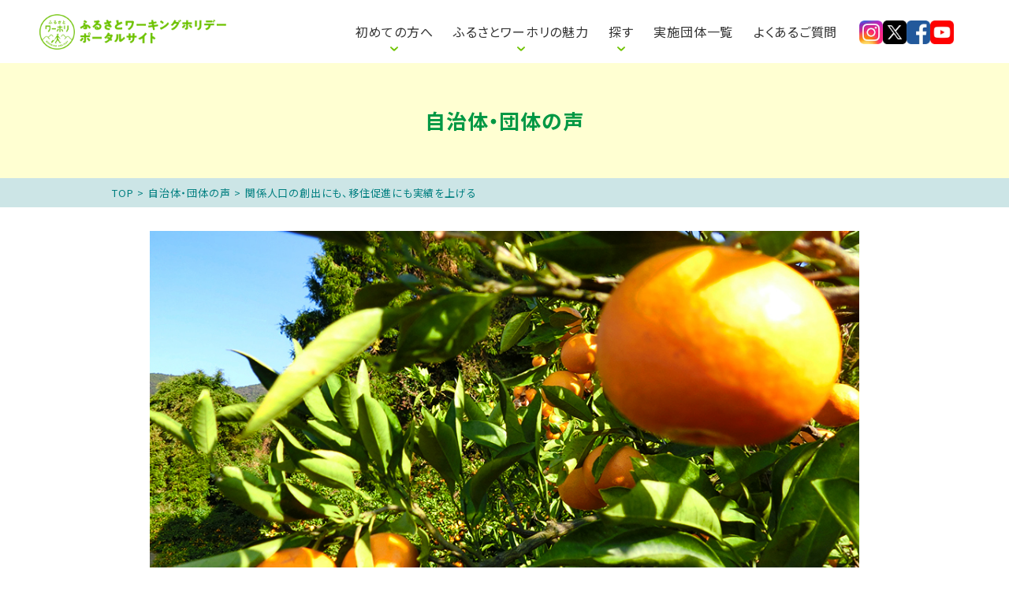

--- FILE ---
content_type: text/html; charset=UTF-8
request_url: https://furusato-work.jp/municipality/kochiken-konanshi/
body_size: 9537
content:
<!DOCTYPE html>
<html lang="ja">

<head>
<!-- Google Tag Manager -->
<script>(function(w,d,s,l,i){w[l]=w[l]||[];w[l].push({'gtm.start':
new Date().getTime(),event:'gtm.js'});var f=d.getElementsByTagName(s)[0],
j=d.createElement(s),dl=l!='dataLayer'?'&l='+l:'';j.async=true;j.src=
'https://www.googletagmanager.com/gtm.js?id='+i+dl;f.parentNode.insertBefore(j,f);
})(window,document,'script','dataLayer','GTM-KHFTW9V');</script>
<!-- End Google Tag Manager -->
	<meta charset="UTF-8">
	<meta name='robots' content='index, follow, max-image-preview:large, max-snippet:-1, max-video-preview:-1' />

	<!-- This site is optimized with the Yoast SEO plugin v18.5.1 - https://yoast.com/wordpress/plugins/seo/ -->
	<title>関係人口の創出にも、移住促進にも実績を上げる - 2025 ふるさとワーキングホリデー ポータルサイト</title>
	<meta name="description" content="日本中のふるさとで地域の仕事をして、リアルに地域のくらしを体験できるふるさとワーキングホリデー。新しい地域を知り、新しい自分を知る。そんな人生にとって貴重な時間と経験を手にしてみませんか？" />
	<link rel="canonical" href="https://furusato-work.jp/municipality/kochiken-konanshi/" />
	<meta property="og:locale" content="ja_JP" />
	<meta property="og:type" content="article" />
	<meta property="og:title" content="関係人口の創出にも、移住促進にも実績を上げる - 2025 ふるさとワーキングホリデー ポータルサイト" />
	<meta property="og:description" content="日本中のふるさとで地域の仕事をして、リアルに地域のくらしを体験できるふるさとワーキングホリデー。新しい地域を知り、新しい自分を知る。そんな人生にとって貴重な時間と経験を手にしてみませんか？" />
	<meta property="og:url" content="https://furusato-work.jp/municipality/kochiken-konanshi/" />
	<meta property="og:site_name" content="2025 ふるさとワーキングホリデー ポータルサイト" />
	<meta property="article:modified_time" content="2023-11-07T13:15:06+00:00" />
	<meta property="og:image" content="https://furusato-work.jp/wp-content/uploads/2023/11/kochiken-konanshi-pic1.jpg" />
	<meta property="og:image:width" content="960" />
	<meta property="og:image:height" content="540" />
	<meta property="og:image:type" content="image/jpeg" />
	<meta name="twitter:card" content="summary_large_image" />
	<script type="application/ld+json" class="yoast-schema-graph">{"@context":"https://schema.org","@graph":[{"@type":"WebSite","@id":"https://furusato-work.jp/#website","url":"https://furusato-work.jp/","name":"2025 ふるさとワーキングホリデー ポータルサイト","description":"","potentialAction":[{"@type":"SearchAction","target":{"@type":"EntryPoint","urlTemplate":"https://furusato-work.jp/?s={search_term_string}"},"query-input":"required name=search_term_string"}],"inLanguage":"ja"},{"@type":"ImageObject","@id":"https://furusato-work.jp/municipality/kochiken-konanshi/#primaryimage","inLanguage":"ja","url":"https://furusato-work.jp/wp-content/uploads/2023/11/kochiken-konanshi-pic1.jpg","contentUrl":"https://furusato-work.jp/wp-content/uploads/2023/11/kochiken-konanshi-pic1.jpg","width":960,"height":540},{"@type":"WebPage","@id":"https://furusato-work.jp/municipality/kochiken-konanshi/#webpage","url":"https://furusato-work.jp/municipality/kochiken-konanshi/","name":"関係人口の創出にも、移住促進にも実績を上げる - 2025 ふるさとワーキングホリデー ポータルサイト","isPartOf":{"@id":"https://furusato-work.jp/#website"},"primaryImageOfPage":{"@id":"https://furusato-work.jp/municipality/kochiken-konanshi/#primaryimage"},"datePublished":"2023-11-07T13:15:05+00:00","dateModified":"2023-11-07T13:15:06+00:00","description":"日本中のふるさとで地域の仕事をして、リアルに地域のくらしを体験できるふるさとワーキングホリデー。新しい地域を知り、新しい自分を知る。そんな人生にとって貴重な時間と経験を手にしてみませんか？","breadcrumb":{"@id":"https://furusato-work.jp/municipality/kochiken-konanshi/#breadcrumb"},"inLanguage":"ja","potentialAction":[{"@type":"ReadAction","target":["https://furusato-work.jp/municipality/kochiken-konanshi/"]}]},{"@type":"BreadcrumbList","@id":"https://furusato-work.jp/municipality/kochiken-konanshi/#breadcrumb","itemListElement":[{"@type":"ListItem","position":1,"name":"ホーム","item":"https://furusato-work.jp/"},{"@type":"ListItem","position":2,"name":"自治体・団体の声","item":"https://furusato-work.jp/municipality/"},{"@type":"ListItem","position":3,"name":"関係人口の創出にも、移住促進にも実績を上げる"}]}]}</script>
	<!-- / Yoast SEO plugin. -->


<link rel='dns-prefetch' href='//www.google.com' />
<link rel='dns-prefetch' href='//s.w.org' />
<script type="text/javascript">
window._wpemojiSettings = {"baseUrl":"https:\/\/s.w.org\/images\/core\/emoji\/13.1.0\/72x72\/","ext":".png","svgUrl":"https:\/\/s.w.org\/images\/core\/emoji\/13.1.0\/svg\/","svgExt":".svg","source":{"concatemoji":"https:\/\/furusato-work.jp\/wp-includes\/js\/wp-emoji-release.min.js?ver=5.9.12"}};
/*! This file is auto-generated */
!function(e,a,t){var n,r,o,i=a.createElement("canvas"),p=i.getContext&&i.getContext("2d");function s(e,t){var a=String.fromCharCode;p.clearRect(0,0,i.width,i.height),p.fillText(a.apply(this,e),0,0);e=i.toDataURL();return p.clearRect(0,0,i.width,i.height),p.fillText(a.apply(this,t),0,0),e===i.toDataURL()}function c(e){var t=a.createElement("script");t.src=e,t.defer=t.type="text/javascript",a.getElementsByTagName("head")[0].appendChild(t)}for(o=Array("flag","emoji"),t.supports={everything:!0,everythingExceptFlag:!0},r=0;r<o.length;r++)t.supports[o[r]]=function(e){if(!p||!p.fillText)return!1;switch(p.textBaseline="top",p.font="600 32px Arial",e){case"flag":return s([127987,65039,8205,9895,65039],[127987,65039,8203,9895,65039])?!1:!s([55356,56826,55356,56819],[55356,56826,8203,55356,56819])&&!s([55356,57332,56128,56423,56128,56418,56128,56421,56128,56430,56128,56423,56128,56447],[55356,57332,8203,56128,56423,8203,56128,56418,8203,56128,56421,8203,56128,56430,8203,56128,56423,8203,56128,56447]);case"emoji":return!s([10084,65039,8205,55357,56613],[10084,65039,8203,55357,56613])}return!1}(o[r]),t.supports.everything=t.supports.everything&&t.supports[o[r]],"flag"!==o[r]&&(t.supports.everythingExceptFlag=t.supports.everythingExceptFlag&&t.supports[o[r]]);t.supports.everythingExceptFlag=t.supports.everythingExceptFlag&&!t.supports.flag,t.DOMReady=!1,t.readyCallback=function(){t.DOMReady=!0},t.supports.everything||(n=function(){t.readyCallback()},a.addEventListener?(a.addEventListener("DOMContentLoaded",n,!1),e.addEventListener("load",n,!1)):(e.attachEvent("onload",n),a.attachEvent("onreadystatechange",function(){"complete"===a.readyState&&t.readyCallback()})),(n=t.source||{}).concatemoji?c(n.concatemoji):n.wpemoji&&n.twemoji&&(c(n.twemoji),c(n.wpemoji)))}(window,document,window._wpemojiSettings);
</script>
<style type="text/css">
img.wp-smiley,
img.emoji {
	display: inline !important;
	border: none !important;
	box-shadow: none !important;
	height: 1em !important;
	width: 1em !important;
	margin: 0 0.07em !important;
	vertical-align: -0.1em !important;
	background: none !important;
	padding: 0 !important;
}
</style>
	<link rel='stylesheet' id='wp-block-library-css'  href='https://furusato-work.jp/wp-includes/css/dist/block-library/style.min.css?ver=5.9.12' type='text/css' media='all' />
<style id='global-styles-inline-css' type='text/css'>
body{--wp--preset--color--black: #000000;--wp--preset--color--cyan-bluish-gray: #abb8c3;--wp--preset--color--white: #ffffff;--wp--preset--color--pale-pink: #f78da7;--wp--preset--color--vivid-red: #cf2e2e;--wp--preset--color--luminous-vivid-orange: #ff6900;--wp--preset--color--luminous-vivid-amber: #fcb900;--wp--preset--color--light-green-cyan: #7bdcb5;--wp--preset--color--vivid-green-cyan: #00d084;--wp--preset--color--pale-cyan-blue: #8ed1fc;--wp--preset--color--vivid-cyan-blue: #0693e3;--wp--preset--color--vivid-purple: #9b51e0;--wp--preset--gradient--vivid-cyan-blue-to-vivid-purple: linear-gradient(135deg,rgba(6,147,227,1) 0%,rgb(155,81,224) 100%);--wp--preset--gradient--light-green-cyan-to-vivid-green-cyan: linear-gradient(135deg,rgb(122,220,180) 0%,rgb(0,208,130) 100%);--wp--preset--gradient--luminous-vivid-amber-to-luminous-vivid-orange: linear-gradient(135deg,rgba(252,185,0,1) 0%,rgba(255,105,0,1) 100%);--wp--preset--gradient--luminous-vivid-orange-to-vivid-red: linear-gradient(135deg,rgba(255,105,0,1) 0%,rgb(207,46,46) 100%);--wp--preset--gradient--very-light-gray-to-cyan-bluish-gray: linear-gradient(135deg,rgb(238,238,238) 0%,rgb(169,184,195) 100%);--wp--preset--gradient--cool-to-warm-spectrum: linear-gradient(135deg,rgb(74,234,220) 0%,rgb(151,120,209) 20%,rgb(207,42,186) 40%,rgb(238,44,130) 60%,rgb(251,105,98) 80%,rgb(254,248,76) 100%);--wp--preset--gradient--blush-light-purple: linear-gradient(135deg,rgb(255,206,236) 0%,rgb(152,150,240) 100%);--wp--preset--gradient--blush-bordeaux: linear-gradient(135deg,rgb(254,205,165) 0%,rgb(254,45,45) 50%,rgb(107,0,62) 100%);--wp--preset--gradient--luminous-dusk: linear-gradient(135deg,rgb(255,203,112) 0%,rgb(199,81,192) 50%,rgb(65,88,208) 100%);--wp--preset--gradient--pale-ocean: linear-gradient(135deg,rgb(255,245,203) 0%,rgb(182,227,212) 50%,rgb(51,167,181) 100%);--wp--preset--gradient--electric-grass: linear-gradient(135deg,rgb(202,248,128) 0%,rgb(113,206,126) 100%);--wp--preset--gradient--midnight: linear-gradient(135deg,rgb(2,3,129) 0%,rgb(40,116,252) 100%);--wp--preset--duotone--dark-grayscale: url('#wp-duotone-dark-grayscale');--wp--preset--duotone--grayscale: url('#wp-duotone-grayscale');--wp--preset--duotone--purple-yellow: url('#wp-duotone-purple-yellow');--wp--preset--duotone--blue-red: url('#wp-duotone-blue-red');--wp--preset--duotone--midnight: url('#wp-duotone-midnight');--wp--preset--duotone--magenta-yellow: url('#wp-duotone-magenta-yellow');--wp--preset--duotone--purple-green: url('#wp-duotone-purple-green');--wp--preset--duotone--blue-orange: url('#wp-duotone-blue-orange');--wp--preset--font-size--small: 13px;--wp--preset--font-size--medium: 20px;--wp--preset--font-size--large: 36px;--wp--preset--font-size--x-large: 42px;}.has-black-color{color: var(--wp--preset--color--black) !important;}.has-cyan-bluish-gray-color{color: var(--wp--preset--color--cyan-bluish-gray) !important;}.has-white-color{color: var(--wp--preset--color--white) !important;}.has-pale-pink-color{color: var(--wp--preset--color--pale-pink) !important;}.has-vivid-red-color{color: var(--wp--preset--color--vivid-red) !important;}.has-luminous-vivid-orange-color{color: var(--wp--preset--color--luminous-vivid-orange) !important;}.has-luminous-vivid-amber-color{color: var(--wp--preset--color--luminous-vivid-amber) !important;}.has-light-green-cyan-color{color: var(--wp--preset--color--light-green-cyan) !important;}.has-vivid-green-cyan-color{color: var(--wp--preset--color--vivid-green-cyan) !important;}.has-pale-cyan-blue-color{color: var(--wp--preset--color--pale-cyan-blue) !important;}.has-vivid-cyan-blue-color{color: var(--wp--preset--color--vivid-cyan-blue) !important;}.has-vivid-purple-color{color: var(--wp--preset--color--vivid-purple) !important;}.has-black-background-color{background-color: var(--wp--preset--color--black) !important;}.has-cyan-bluish-gray-background-color{background-color: var(--wp--preset--color--cyan-bluish-gray) !important;}.has-white-background-color{background-color: var(--wp--preset--color--white) !important;}.has-pale-pink-background-color{background-color: var(--wp--preset--color--pale-pink) !important;}.has-vivid-red-background-color{background-color: var(--wp--preset--color--vivid-red) !important;}.has-luminous-vivid-orange-background-color{background-color: var(--wp--preset--color--luminous-vivid-orange) !important;}.has-luminous-vivid-amber-background-color{background-color: var(--wp--preset--color--luminous-vivid-amber) !important;}.has-light-green-cyan-background-color{background-color: var(--wp--preset--color--light-green-cyan) !important;}.has-vivid-green-cyan-background-color{background-color: var(--wp--preset--color--vivid-green-cyan) !important;}.has-pale-cyan-blue-background-color{background-color: var(--wp--preset--color--pale-cyan-blue) !important;}.has-vivid-cyan-blue-background-color{background-color: var(--wp--preset--color--vivid-cyan-blue) !important;}.has-vivid-purple-background-color{background-color: var(--wp--preset--color--vivid-purple) !important;}.has-black-border-color{border-color: var(--wp--preset--color--black) !important;}.has-cyan-bluish-gray-border-color{border-color: var(--wp--preset--color--cyan-bluish-gray) !important;}.has-white-border-color{border-color: var(--wp--preset--color--white) !important;}.has-pale-pink-border-color{border-color: var(--wp--preset--color--pale-pink) !important;}.has-vivid-red-border-color{border-color: var(--wp--preset--color--vivid-red) !important;}.has-luminous-vivid-orange-border-color{border-color: var(--wp--preset--color--luminous-vivid-orange) !important;}.has-luminous-vivid-amber-border-color{border-color: var(--wp--preset--color--luminous-vivid-amber) !important;}.has-light-green-cyan-border-color{border-color: var(--wp--preset--color--light-green-cyan) !important;}.has-vivid-green-cyan-border-color{border-color: var(--wp--preset--color--vivid-green-cyan) !important;}.has-pale-cyan-blue-border-color{border-color: var(--wp--preset--color--pale-cyan-blue) !important;}.has-vivid-cyan-blue-border-color{border-color: var(--wp--preset--color--vivid-cyan-blue) !important;}.has-vivid-purple-border-color{border-color: var(--wp--preset--color--vivid-purple) !important;}.has-vivid-cyan-blue-to-vivid-purple-gradient-background{background: var(--wp--preset--gradient--vivid-cyan-blue-to-vivid-purple) !important;}.has-light-green-cyan-to-vivid-green-cyan-gradient-background{background: var(--wp--preset--gradient--light-green-cyan-to-vivid-green-cyan) !important;}.has-luminous-vivid-amber-to-luminous-vivid-orange-gradient-background{background: var(--wp--preset--gradient--luminous-vivid-amber-to-luminous-vivid-orange) !important;}.has-luminous-vivid-orange-to-vivid-red-gradient-background{background: var(--wp--preset--gradient--luminous-vivid-orange-to-vivid-red) !important;}.has-very-light-gray-to-cyan-bluish-gray-gradient-background{background: var(--wp--preset--gradient--very-light-gray-to-cyan-bluish-gray) !important;}.has-cool-to-warm-spectrum-gradient-background{background: var(--wp--preset--gradient--cool-to-warm-spectrum) !important;}.has-blush-light-purple-gradient-background{background: var(--wp--preset--gradient--blush-light-purple) !important;}.has-blush-bordeaux-gradient-background{background: var(--wp--preset--gradient--blush-bordeaux) !important;}.has-luminous-dusk-gradient-background{background: var(--wp--preset--gradient--luminous-dusk) !important;}.has-pale-ocean-gradient-background{background: var(--wp--preset--gradient--pale-ocean) !important;}.has-electric-grass-gradient-background{background: var(--wp--preset--gradient--electric-grass) !important;}.has-midnight-gradient-background{background: var(--wp--preset--gradient--midnight) !important;}.has-small-font-size{font-size: var(--wp--preset--font-size--small) !important;}.has-medium-font-size{font-size: var(--wp--preset--font-size--medium) !important;}.has-large-font-size{font-size: var(--wp--preset--font-size--large) !important;}.has-x-large-font-size{font-size: var(--wp--preset--font-size--x-large) !important;}
</style>
<link rel='stylesheet' id='contact-form-7-css'  href='https://furusato-work.jp/wp-content/plugins/contact-form-7/includes/css/styles.css?ver=5.5.6' type='text/css' media='all' />
<link rel='stylesheet' id='furusato-style-css'  href='https://furusato-work.jp/wp-content/themes/furusato/assets/styles/main.css?ver=1970010100000' type='text/css' media='all' />
<script type='text/javascript' src='https://furusato-work.jp/wp-content/themes/furusato/assets/scripts/libs/jquery.min.js?ver=5.9.12' id='jquery-js'></script>
<link rel="https://api.w.org/" href="https://furusato-work.jp/wp-json/" /><link rel="alternate" type="application/json" href="https://furusato-work.jp/wp-json/wp/v2/pages/31622" /><link rel="EditURI" type="application/rsd+xml" title="RSD" href="https://furusato-work.jp/xmlrpc.php?rsd" />
<link rel="wlwmanifest" type="application/wlwmanifest+xml" href="https://furusato-work.jp/wp-includes/wlwmanifest.xml" /> 
<meta name="generator" content="WordPress 5.9.12" />
<link rel='shortlink' href='https://furusato-work.jp/?p=31622' />
<link rel="alternate" type="application/json+oembed" href="https://furusato-work.jp/wp-json/oembed/1.0/embed?url=https%3A%2F%2Ffurusato-work.jp%2Fmunicipality%2Fkochiken-konanshi%2F" />
<link rel="alternate" type="text/xml+oembed" href="https://furusato-work.jp/wp-json/oembed/1.0/embed?url=https%3A%2F%2Ffurusato-work.jp%2Fmunicipality%2Fkochiken-konanshi%2F&#038;format=xml" />
<style type="text/css">.recentcomments a{display:inline !important;padding:0 !important;margin:0 !important;}</style>	<link rel="preconnect" href="https://fonts.googleapis.com">
	<link rel="preconnect" href="https://fonts.gstatic.com" crossorigin>
	<link href="https://fonts.googleapis.com/css2?family=Noto+Sans+JP:wght@400;500;700&display=swap" rel="stylesheet">
	<link rel='stylesheet' href='https://furusato-work.jp/wp-content/themes/furusato/assets/styles/style.css' type='text/css' media='all'>
	<link rel="stylesheet" href="https://furusato-work.jp/wp-content/themes/furusato/assets_tsk/css/style_221207.css">
	<meta http-equiv="X-UA-Compatible" content="IE=edge">
	<link rel="icon" type="image/vnd.microsoft.icon" href="https://furusato-work.jp/wp-content/themes/furusato/assets/images/favicon.ico">
	<link rel="apple-touch-icon" href="https://furusato-work.jp/wp-content/themes/furusato/assets/images/apple-touch-icon.png">
	<meta property="twitter:image" content="https://furusato-work.jp/wp-content/themes/furusato/assets/images/ogp2023.jpg">
	<meta name="viewport" content="width=device-width, initial-scale=1">
	<meta name="format-detection" content="telephone=no">
	<script>
		document.addEventListener('wpcf7mailsent', function(event) {
			if ('26987' == event.detail.contactFormId) {
				jQuery('.js-contactForm1__btnClose').trigger("click");
				alert("お申し込みありがとうございました。メールを御確認ください。");
			} else {
				jQuery(function() {
					jQuery('.contactForm1__text').hide();
					jQuery('.thanks1__detailTitle').hide();
					jQuery("body").append('<script type="text/javascript">(function(){var MTBADVS=window.MTBADVS=window.MTBADVS||{};MTBADVS.ConvContext=MTBADVS.ConvContext||{};MTBADVS.ConvContext.queue=MTBADVS.ConvContext.queue||[];MTBADVS.ConvContext.queue.push({"advertiser_id":11176,"price":0,"convtype":1,"dat":""});var el=document.createElement("script");el.type="text/javascript";el.async=!0;el.src=(("https:"==document.location.protocol)?"https://":"http://")+"js.mtburn.com/advs-conversion.js";var s=document.getElementsByTagName("script")[0];s.parentNode.insertBefore(el,s)})();<\/script><!-- Twitter single-event website tag code --><script src="//platform.twitter.com/oct.js" type="text/javascript"><\/script><script type="text/javascript">twttr.conversion.trackPid("nzqpj",{tw_sale_amount:0,tw_order_quantity:0});<\/script><!-- End Twitter single-event website tag code --><!-- Facebook Pixel Code --><script>!function(f,b,e,v,n,t,s){if(f.fbq)return;n=f.fbq=function(){n.callMethod?n.callMethod.apply(n,arguments):n.queue.push(arguments)};if(!f._fbq)f._fbq=n;n.push=n;n.loaded=!0;n.version="2.0";n.queue=[];t=b.createElement(e);t.async=!0;t.src=v;s=b.getElementsByTagName(e)[0];s.parentNode.insertBefore(t,s)}(window,document,"script","https://connect.facebook.net/en_US/fbevents.js");fbq("init","342853126242289");fbq("track","PageView");fbq("track","CompleteRegistration");<\/script><!-- End Facebook Pixel Code --><script type="text/javascript">var yahoo_conversion_id=1001011387;var yahoo_conversion_label="9FJ4CKeuo4UBELy_8fwC";var yahoo_conversion_value=0;<\/script><script type="text/javascript" src="https://s.yimg.jp/images/listing/tool/cv/conversion.js"><\/script><noscript><div style="display:inline;"><img height="1" width="1" style="border-style:none;" alt="" src="https://b91.yahoo.co.jp/pagead/conversion/1001011387/?value=0&label=9FJ4CKeuo4UBELy_8fwC&guid=ON&script=0&disvt=true"/></div></noscript><script type="text/javascript">var google_conversion_id=799096439;var google_conversion_label="hgwWCJ-so4UBEPf8hP0C";var google_remarketing_only=!1;<\/script><script type="text/javascript" src="//www.googleadservices.com/pagead/conversion.js"><\/script><noscript><div style="display:inline;"><img height="1" width="1" style="border-style:none;" alt="" src="//www.googleadservices.com/pagead/conversion/799096439/?label=hgwWCJ-so4UBEPf8hP0C&amp;guid=ON&amp;script=0"/></div></noscript>');
				});
			}
		}, false);
	</script>
	<script src="https://furusato-work.jp/wp-content/themes/furusato/assets/scripts/libs/picturefill.js"></script>
	<script>
		document.createElement("picture");
	</script>
		

<!-- Global site tag (gtag.js) - Google Analytics -->
<script async src="
https://www.googletagmanager.com/gtag/js?id=UA-120153351-1
"></script>
<script>
  window.dataLayer = window.dataLayer || [];
  function gtag(){dataLayer.push(arguments);}
  gtag('js', new Date());

  gtag('config', 'UA-120153351-1');
</script>

<!-- 202306トップリニューアル用のスタイル -->
<link rel="preconnect" href="https://fonts.googleapis.com">
<link rel="preconnect" href="https://fonts.gstatic.com" crossorigin>
<link href="https://fonts.googleapis.com/css2?family=Noto+Sans+JP:wght@400;700;900&display=swap" rel="stylesheet">
<link rel='stylesheet' href='https://furusato-work.jp/wp-content/themes/furusato/assets_202306/css/hiraku.min.css' type='text/css' media='all'>
<link rel='stylesheet' href='https://furusato-work.jp/wp-content/themes/furusato/assets_202306/css/style.css' type='text/css' media='all'>
<!-- END 202306トップリニューアル用のスタイル -->

<!-- 202508トップリニューアル用のスタイル -->
<link rel='stylesheet' href='https://furusato-work.jp/wp-content/themes/furusato/assets_202508/css/style.css' type='text/css' media='all'>
<!-- END 202508トップリニューアル用のスタイル -->

</head>

<body class="page-template-default page page-id-31622 page-child parent-pageid-31318">
<!-- Google Tag Manager (noscript) -->
<noscript><iframe src="https://www.googletagmanager.com/ns.html?id=GTM-KHFTW9V"
height="0" width="0" style="display:none;visibility:hidden"></iframe></noscript>
<!-- End Google Tag Manager (noscript) -->
	<div id="renewal202306_header">
	  <!-- HEADER -->
	  <header id="js-header" class="p-header">
	    <div class="p-header__inner">
	      <h1 class="p-header__logo"><a href="/">
	        <img src="https://furusato-work.jp/wp-content/themes/furusato/assets_202306/image/common/header_logo.webp" alt="ふるさとワーキングホリデー ポータルサイト">
	      </a></h1>
	      <nav class="p-header__nav">
	        <ul class="p-header__nav__body">
	          <li><p class="has-submenu js-openSubMenu" data-target="submenu1">初めての方へ</p></li>
	          <li><p class="has-submenu js-openSubMenu" data-target="submenu2">ふるさとワーホリの魅力</p></li>
	          <li><p class="has-submenu js-openSubMenu" data-target="submenu3">探す</p></li>
	          <li><a href="/contacts/">実施団体一覧</a></li>
	          <li><a href="/faq/">よくあるご質問</a></li>
	        </ul>
	        <ul id="submenu1" class="p-header__nav__dropdown js-subMenu">
	          <li><a href="/about/">ふるさとワーホリとは</a></li>
	          <li><a href="/process/">参加までの流れ</a></li>
	          <li><a href="/sessionoverview/">説明会って何をするの？</a></li>
	          <li><a href="/wakamono/">ワカモノメンバー取材記事</a></li>
	        </ul>
	        <ul id="submenu2" class="p-header__nav__dropdown js-subMenu">
	          <li><a href="/voices/">参加者の声</a></li>
	          <li><a href="/municipality/">自治体・団体の声</a></li>
	          <li><a href="/local/">地域の魅力紹介</a></li>
	        </ul>
	        <ul id="submenu3" class="p-header__nav__dropdown js-subMenu">
	          <li><a href="/sessionlist/">説明会を探す</a></li>
	          <li><a href="/worklist/">地域の仕事から探す</a></li>
	          <li><a href="/event/">地域のイベントから探す</a></li>
	        </ul>
	        <ul class="p-header__nav__sns">
	          <li><a href="https://www.instagram.com/furusato.workingholiday/" target="_blank">
	            <img src="https://furusato-work.jp/wp-content/themes/furusato/assets_202306/image/common/i_instagram.webp" alt="instagram">
	          </a></li>
	          <li><a href="https://twitter.com/furusato_WH" target="_blank">
	            <img src="https://furusato-work.jp/wp-content/themes/furusato/assets_202306/image/common/i_twitter.webp" alt="twitter">
	          </a></li>
	          <li><a href="https://www.facebook.com/furusato.workingholiday/" target="_blank">
	            <img src="https://furusato-work.jp/wp-content/themes/furusato/assets_202306/image/common/i_facebook.webp" alt="facebook">
	          </a></li>
	          <li><a href="https://www.youtube.com/watch?v=cIbRH5MRfa0" target="_blank">
	            <img src="https://furusato-work.jp/wp-content/themes/furusato/assets_202306/image/common/i_youtube.webp" alt="youtube">
	          </a></li>
	        </ul>
	      </nav>
	      <button class="p-header__spNavTrigger hiraku-open-btn" id="offcanvas-btn-right" data-toggle-offcanvas="#js-hiraku-offcanvas-1">
	        <span class="hiraku-open-btn-line"></span>
	      </button>
	    </div>
	  </header>
	  <!-- END HEADER -->

	  <!-- SP NAV -->
	  <div class="p-spNav offcanvas-right">
	    <div class="p-spNav__header">
	      <a href="/">
	        <img src="https://furusato-work.jp/wp-content/themes/furusato/assets_202306/image/common/drawer_logo.webp" alt="ふるさとワーキングホリデー ポータルサイト" />
	      </a>
	    </div>
	    <nav class="p-spNav__body">
	      <ul>
	        <li>
	          <p class="p-spNav__heading"><span>初めての方へ</span></p>
	          <ul class="p-spNav__sub">
	            <li><a href="/about/">ふるさとワーホリとは</a></li>
	            <li><a href="/process/">参加までの流れ</a></li>
	            <li><a href="/sessionoverview/">説明会って何をするの？</a></li>
	            <li><a href="/wakamono/">ワカモノメンバー取材記事</a></li>
	          </ul>
	        </li>
	        <li>
	          <p class="p-spNav__heading"><span>ふるさとワーホリの魅力</span></p>
	          <ul class="p-spNav__sub">
	            <li><a href="/voices/">参加者の声</a></li>
	            <li><a href="/municipality/">自治体・団体の声</a></li>
	            <li><a href="/local/">地域の魅力紹介</a></li>
	          </ul>
	        </li>	
	        <li>
	          <p class="p-spNav__heading"><span>探す</span></p>
	          <ul class="p-spNav__sub">
	            <li><a href="/sessionlist/">説明会を探す</a></li>
	            <li><a href="/worklist/">地域の仕事から探す</a></li>
	            <li><a href="/event/">地域のイベントから探す</a></li>
	          </ul>
	        </li>
	        <li>
	          <p class="p-spNav__heading"><a href="/contacts/">実施団体一覧</a></p>
	        </li>
	        <li>
	          <p class="p-spNav__heading"><a href="/faq/">よくあるご質問</a></p>
	        </li>
	        <li>
	          <p class="p-spNav__heading"><a href="/contacts/">お問い合わせ</a></p>
	        </li>
	        <li>
	          <ul class="p-spNav__sub">
	            <li><a href="/policy/">プライバシーポリシー</a></li>
	          </ul>
	        </li>
	      </ul>
	      <ul class="p-spNav__sns">
	        <li><a href="https://www.instagram.com/furusato.workingholiday/" target="_blank">
	          <img src="https://furusato-work.jp/wp-content/themes/furusato/assets_202306/image/common/i_instagram.webp" alt="instagram">
	        </a></li>
	        <li><a href="https://twitter.com/furusato_WH" target="_blank">
	          <img src="https://furusato-work.jp/wp-content/themes/furusato/assets_202306/image/common/i_twitter.webp" alt="twitter">
	        </a></li>
	        <li><a href="https://www.facebook.com/furusato.workingholiday/" target="_blank">
	          <img src="https://furusato-work.jp/wp-content/themes/furusato/assets_202306/image/common/i_facebook.webp" alt="facebook">
	        </a></li>
	        <li><a href="https://www.youtube.com/watch?v=cIbRH5MRfa0" target="_blank">
	          <img src="https://furusato-work.jp/wp-content/themes/furusato/assets_202306/image/common/i_youtube.webp" alt="youtube">
	        </a></li>
	      </ul>
	    </nav>
	  </div>
	  <!-- END SP NAV -->
	</div><div class="l-content">
  <!-- MV -->
  <section id="js-hedaer_target" class="l-kv202306">
    <h1 class="l-kv202306__heading">自治体・団体の声</h1>
  </section>
  <!-- //MV -->

	<!-- //bread-crumb-->
	<nav class="l-breadcrumb">
		<ul>
			<!-- Breadcrumb NavXT 7.0.2 -->
<li>
<a property="item" typeof="WebPage" title="Go to 2025 ふるさとワーキングホリデー ポータルサイト." href="https://furusato-work.jp" class="home" >TOP</a>
</li> &gt; <li>
<a property="item" typeof="WebPage" title="Go to 自治体・団体の声." href="https://furusato-work.jp/municipality/" class="post post-page" >自治体・団体の声</a>
</li> &gt; <li>関係人口の創出にも、移住促進にも実績を上げる</li>		</ul>
	</nav>
	<!-- //bread-crumb-->
</div>
<main class="main">
	<div class="main__inner">
		<div class="heading1 heading1_municipality"><img width="960" height="540" src="https://furusato-work.jp/wp-content/uploads/2023/11/kochiken-konanshi-pic1.jpg" class="attachment-large size-large wp-post-image" alt="" loading="lazy" srcset="https://furusato-work.jp/wp-content/uploads/2023/11/kochiken-konanshi-pic1.jpg 960w, https://furusato-work.jp/wp-content/uploads/2023/11/kochiken-konanshi-pic1-300x169.jpg 300w, https://furusato-work.jp/wp-content/uploads/2023/11/kochiken-konanshi-pic1-768x432.jpg 768w" sizes="(max-width: 960px) 100vw, 960px" /></div>
<section class="section_municipality">
  <div class="contentsHeader2">
    <div class="contentsHeader2__inner">
      <h2 class="contentsHeader2__title">関係人口の創出にも、移住促進にも実績を上げる</h2>
      <p class="contentsHeader2__detail"><b>自治体・団体:</b> 高知県香南市</p>
    </div><!-- /.contentsHeader2__inner -->
  </div><!-- /.contentsHeader2 -->
  <div class="wysiwyg1">
    <div class="wysiwyg1__inner">
<p>香南市は、高知県の中心から少し東にあります。海、川、山がある恵まれた自然環境とともに、高知龍馬空港から車で約８分・高知市内から約35分という都市部からの近さも魅力の、暮らしやすいまちです。地元では、「ちょっといなか」をもじって、『ちょいなか』と呼ぶこともあります。<br />
近年、香南市はあるスポットが注目を集めています。2002年に、夜須町の手結港（ていこう）入り口に架けられた可動橋です。船舶の通行のために可動式にしている橋は全国にいくつかありますが、片側だけを跳ね上げる形式のものはめずらしく、その印象的な光景がテレビCMなどでも話題になりました。こんなふうに「ちょっとした自慢」があることも、暮らしやすさにつながっているかもしれません。<br />
もちろん、市の南に広がる太平洋も魅力の一つ。海の公園「ヤ・シィパーク」は、地元の人にも観光客にも人気のレジャースポットです。</p>
<ul class="image"><li><img src="https://furusato-work.jp/wp-content/uploads/2023/11/kochiken-konanshi-pic2.jpg" width="960" height="720" alt=""></li></ul><ul class="image"><li><img src="https://furusato-work.jp/wp-content/uploads/2023/11/kochiken-konanshi-pic3.jpg" width="960" height="720" alt=""></li></ul><p>自慢の特産品には、みかん、ニラをはじめとする、季節ごとの野菜や果物がたくさんあります。香南市は県内有数の温州みかんの産地で、とくに香我美町山北で生産される「山北みかん」は、高知県⺠から広く愛されているブランドみかんです。そして、ハウス栽培をいち早く導入し、露地栽培とともに周年生産をしているニラは、全国一の生産量！また、ブドウ栽培には適さないといわれていたこの地で、土地に合ったブドウを栽培することから始めた本格的ワイナリーもあります。<br />
このように、気候の特性と人々の努力によって発展してきた農業を、地域外の人や多くの若者を巻き込んで継続させていくために、市ではさまざまな支援や取り組みを行っています。ワーキングホリデーもその一つ。これまでに、山北みかんの収穫・出荷作業や、ブドウの収穫・ワイン醸造補助などの仕事でワーキングホリデーを受け入れています。</p>
<ul class="image is-col2"><li><img src="https://furusato-work.jp/wp-content/uploads/2023/11/kochiken-konanshi-pic4.jpg" width="960" height="640" alt=""></li><li><img src="https://furusato-work.jp/wp-content/uploads/2023/11/kochiken-konanshi-pic5.jpg" width="960" height="640" alt=""></li></ul><p>ワーキングホリデーを実施した効果について、業務委託を受けた株式会社山北みらいの担当者・阿部さんは次のように話します。<br />
「ワーキングホリデーを体験した人は、嬉しいことに、体験終了後も引き続き『山北みかん』を宣伝してくれています。なかには、東京でのイベント開催時に販売員として手伝いに来てくれる人もいますから、確実に関係人口の創出につながっています」<br />
関係人口とは、地域外にいながら、その地域と継続的に多様な関り方をする人の数のこと。地域づくりの担い手となることが期待されます。<br />
また、ワーキングホリデーを経て、香南市への移住・就農を決意し、地域おこし協力隊（農業研修生）として着任した人もいます。ワーキングホリデーが移住促進という点でも実績を上げているのです。<br />
今後は、ワーキングホリデーを継続的に受け入れることによって、全国各地に香南市の関係人口を増やしていきたいと阿部さんは言います。<br />
「その中から、香南市に移住し、地域での独立就農、または当社での雇用就農等の形で山北みかん産地の維持・発展に貢献してくれる人材を発掘していきたいですね」と阿部さん。<br />
「ワーキングホリデーは関係人口の創出という点でも、移住促進のためにも、非常に有用な取り組みだと思います。地域の魅力を全国に広げたい、移住者を増やしたいと考えている自治体は、ぜひ検討されることをお勧めします」と笑顔で語ってくれました。</p>
<ul class="image"><li><img src="https://furusato-work.jp/wp-content/uploads/2023/11/kochiken-konanshi-pic6.jpg" width="960" height="720" alt=""></li></ul>    </div><!-- /.wysiwyg1__inner -->
    <div class="wysiwyg1__btnBack"><p class="button2"><a href="https://furusato-work.jp/municipality/ ">自治体・団体の声 一覧に戻る</a></p></div><!-- /.wysiwyg1__btnBack -->
  </div><!-- /.wysiwyg1 -->
</section>
	</div><!-- /.main__inner -->
	</main>

<div id="renewal202306_footer">
  <!-- FOOTER -->
  <footer id="renewal202306_footer" class="p-footer renewal202306_footer">
    <div class="p-footer__inner">
	<div class="p-footer__banner">
        <a href="https://furusato-work.jp/wp-content/themes/furusato/assets_tsk/img/furusatowork_r5_casestudy.pdf" target="_blank">
          <img src="https://furusato-work.jp/wp-content/themes/furusato/assets_202306/image/common/footer_banner01.webp" alt="ふるさとワーキングホリデー事例集">
        </a>
        <a href="https://www.soumu.go.jp/kankeijinkou/" target="_blank">
          <img src="https://furusato-work.jp/wp-content/themes/furusato/assets_202306/image/common/footer_banner02.webp" alt="関係人口ポータルサイト">
        </a>
		<a href="https://www.iju-join.jp/chiikiokoshi/index.html" target="_blank">
          <img src="https://furusato-work.jp/wp-content/themes/furusato/assets_202306/image/common/footer_banner03.webp" alt="地域おこし協力隊">
        </a>
      </div>
      <nav class="p-footer__nav">
        <div class="p-footer__nav__box">
          <h2 class="p-footer__nav__heading">初めての方へ</h2>
          <ul class="p-footer__nav__body">
            <li class="p-footer__nav__item"><a href="/about/">ふるさとワーホリとは</a></li>
            <li class="p-footer__nav__item"><a href="/process/">参加までの流れ</a></li>
            <li class="p-footer__nav__item"><a href="/sessionoverview/">説明会って何をするの？</a></li>
            <li class="p-footer__nav__item"><a href="/wakamono/">ワカモノメンバー紹介</a></li>
          </ul>
        </div>
        <div class="p-footer__nav__box">
          <h2 class="p-footer__nav__heading">ふるさとワーホリの魅力</h2>
          <ul class="p-footer__nav__body">
            <li class="p-footer__nav__item"><a href="/voices/">参加者の声</a></li>
            <li class="p-footer__nav__item"><a href="/municipality/">自治体・団体の声</a></li>
            <li class="p-footer__nav__item"><a href="/local/">地域の魅力紹介</a></li>
          </ul>
        </div>
        <div class="p-footer__nav__box">
          <h2 class="p-footer__nav__heading">探す</h2>
          <ul class="p-footer__nav__body">
            <li class="p-footer__nav__item"><a href="/sessionlist/">説明会を探す</a></li>
            <li class="p-footer__nav__item"><a href="/worklist/">地域の仕事から探す</a></li>
            <li class="p-footer__nav__item"><a href="/event/">地域のイベントから探す</a></li>
          </ul>
        </div>
        <div class="p-footer__nav__box">
          <ul class="p-footer__nav__others">
            <li class="p-footer__nav__heading"><a href="/contacts/">実施団体一覧</a></li>
            <li class="p-footer__nav__heading"><a href="/faq/">よくあるご質問</a></li>
            <li class="p-footer__nav__heading"><a href="/contacts/">お問い合わせ</a></li>
            <li class="p-footer__nav__item"><a href="/policy/">プライバシーポリシー</a></li>
          </ul>
        </div>
      </nav>
      <div class="p-footer__banner -bottom">
        <a href="/overview/">
          <img src="https://furusato-work.jp/wp-content/themes/furusato/assets_202306/image/common/footer_banner3.webp" alt="ふるさとワーホリ制度のご活用を検討の団体様へ 特設ページはこちら">
        </a>
      </div>
      <div class="p-footer__banner -small">
        <a href="https://www.soumu.go.jp/" target="_blank">
          <img src="https://furusato-work.jp/wp-content/themes/furusato/assets_202306/image/common/footer_banner_mic.webp" alt="総務省">
        </a>
      </div>
      <p class="p-footer__copy">&copy; ふるさとワーキングホリデー</p>
    </div>
  </footer>
  <!-- END FOOTER -->
</div>

<div class="layer1 js-layer1"></div><!-- /.layer1 -->
<script type='text/javascript' src='https://furusato-work.jp/wp-includes/js/dist/vendor/regenerator-runtime.min.js?ver=0.13.9' id='regenerator-runtime-js'></script>
<script type='text/javascript' src='https://furusato-work.jp/wp-includes/js/dist/vendor/wp-polyfill.min.js?ver=3.15.0' id='wp-polyfill-js'></script>
<script type='text/javascript' id='contact-form-7-js-extra'>
/* <![CDATA[ */
var wpcf7 = {"api":{"root":"https:\/\/furusato-work.jp\/wp-json\/","namespace":"contact-form-7\/v1"}};
/* ]]> */
</script>
<script type='text/javascript' src='https://furusato-work.jp/wp-content/plugins/contact-form-7/includes/js/index.js?ver=5.5.6' id='contact-form-7-js'></script>
<script type='text/javascript' src='https://furusato-work.jp/wp-content/themes/furusato/assets/scripts/main.js?ver=1970010100000' id='furusato-script-js'></script>
<script type='text/javascript' src='https://furusato-work.jp/wp-content/themes/furusato/assets/scripts/app.js?ver=5.9.12' id='furusato-script-new-js'></script>
<script type='text/javascript' src='https://www.google.com/recaptcha/api.js?render=6LcRe7IlAAAAAPqtRAc295C4OCfws81OFukqQb7K&#038;ver=3.0' id='google-recaptcha-js'></script>
<script type='text/javascript' id='wpcf7-recaptcha-js-extra'>
/* <![CDATA[ */
var wpcf7_recaptcha = {"sitekey":"6LcRe7IlAAAAAPqtRAc295C4OCfws81OFukqQb7K","actions":{"homepage":"homepage","contactform":"contactform"}};
/* ]]> */
</script>
<script type='text/javascript' src='https://furusato-work.jp/wp-content/plugins/contact-form-7/modules/recaptcha/index.js?ver=5.5.6' id='wpcf7-recaptcha-js'></script>

<script>
	jQuery(function() {
		jQuery(document).on('click', '[data-action="form_reset"]', function() {

			const form_elm = jQuery(this).parents('form');

			form_elm.find('input[type="text"]').each(function() {
				jQuery(this).removeAttr('value');
			});

			form_elm.find('input[type="checkbox"]').each(function() {
				if (jQuery(this).prop('checked')) {
					jQuery(this).removeAttr('checked');
				}
			});

			form_elm.find('input[type="radio"]').each(function() {
				if (jQuery(this).prop('checked')) {
					jQuery(this).removeAttr('checked');
				}
			});
		});
	});
	</script>

<!-- 202306トップリニューアル用のスクリプト -->
<script type='text/javascript' src='https://furusato-work.jp/wp-content/themes/furusato/assets_202306/js/hiraku.min.js'></script>
<script type='text/javascript' src='https://furusato-work.jp/wp-content/themes/furusato/assets_202306/js/script.js'></script>
<!-- END 202306トップリニューアル用のスクリプト -->


</body>

</html>

--- FILE ---
content_type: text/html; charset=utf-8
request_url: https://www.google.com/recaptcha/api2/anchor?ar=1&k=6LcRe7IlAAAAAPqtRAc295C4OCfws81OFukqQb7K&co=aHR0cHM6Ly9mdXJ1c2F0by13b3JrLmpwOjQ0Mw..&hl=en&v=9TiwnJFHeuIw_s0wSd3fiKfN&size=invisible&anchor-ms=20000&execute-ms=30000&cb=pomvo6peer7u
body_size: 48282
content:
<!DOCTYPE HTML><html dir="ltr" lang="en"><head><meta http-equiv="Content-Type" content="text/html; charset=UTF-8">
<meta http-equiv="X-UA-Compatible" content="IE=edge">
<title>reCAPTCHA</title>
<style type="text/css">
/* cyrillic-ext */
@font-face {
  font-family: 'Roboto';
  font-style: normal;
  font-weight: 400;
  font-stretch: 100%;
  src: url(//fonts.gstatic.com/s/roboto/v48/KFO7CnqEu92Fr1ME7kSn66aGLdTylUAMa3GUBHMdazTgWw.woff2) format('woff2');
  unicode-range: U+0460-052F, U+1C80-1C8A, U+20B4, U+2DE0-2DFF, U+A640-A69F, U+FE2E-FE2F;
}
/* cyrillic */
@font-face {
  font-family: 'Roboto';
  font-style: normal;
  font-weight: 400;
  font-stretch: 100%;
  src: url(//fonts.gstatic.com/s/roboto/v48/KFO7CnqEu92Fr1ME7kSn66aGLdTylUAMa3iUBHMdazTgWw.woff2) format('woff2');
  unicode-range: U+0301, U+0400-045F, U+0490-0491, U+04B0-04B1, U+2116;
}
/* greek-ext */
@font-face {
  font-family: 'Roboto';
  font-style: normal;
  font-weight: 400;
  font-stretch: 100%;
  src: url(//fonts.gstatic.com/s/roboto/v48/KFO7CnqEu92Fr1ME7kSn66aGLdTylUAMa3CUBHMdazTgWw.woff2) format('woff2');
  unicode-range: U+1F00-1FFF;
}
/* greek */
@font-face {
  font-family: 'Roboto';
  font-style: normal;
  font-weight: 400;
  font-stretch: 100%;
  src: url(//fonts.gstatic.com/s/roboto/v48/KFO7CnqEu92Fr1ME7kSn66aGLdTylUAMa3-UBHMdazTgWw.woff2) format('woff2');
  unicode-range: U+0370-0377, U+037A-037F, U+0384-038A, U+038C, U+038E-03A1, U+03A3-03FF;
}
/* math */
@font-face {
  font-family: 'Roboto';
  font-style: normal;
  font-weight: 400;
  font-stretch: 100%;
  src: url(//fonts.gstatic.com/s/roboto/v48/KFO7CnqEu92Fr1ME7kSn66aGLdTylUAMawCUBHMdazTgWw.woff2) format('woff2');
  unicode-range: U+0302-0303, U+0305, U+0307-0308, U+0310, U+0312, U+0315, U+031A, U+0326-0327, U+032C, U+032F-0330, U+0332-0333, U+0338, U+033A, U+0346, U+034D, U+0391-03A1, U+03A3-03A9, U+03B1-03C9, U+03D1, U+03D5-03D6, U+03F0-03F1, U+03F4-03F5, U+2016-2017, U+2034-2038, U+203C, U+2040, U+2043, U+2047, U+2050, U+2057, U+205F, U+2070-2071, U+2074-208E, U+2090-209C, U+20D0-20DC, U+20E1, U+20E5-20EF, U+2100-2112, U+2114-2115, U+2117-2121, U+2123-214F, U+2190, U+2192, U+2194-21AE, U+21B0-21E5, U+21F1-21F2, U+21F4-2211, U+2213-2214, U+2216-22FF, U+2308-230B, U+2310, U+2319, U+231C-2321, U+2336-237A, U+237C, U+2395, U+239B-23B7, U+23D0, U+23DC-23E1, U+2474-2475, U+25AF, U+25B3, U+25B7, U+25BD, U+25C1, U+25CA, U+25CC, U+25FB, U+266D-266F, U+27C0-27FF, U+2900-2AFF, U+2B0E-2B11, U+2B30-2B4C, U+2BFE, U+3030, U+FF5B, U+FF5D, U+1D400-1D7FF, U+1EE00-1EEFF;
}
/* symbols */
@font-face {
  font-family: 'Roboto';
  font-style: normal;
  font-weight: 400;
  font-stretch: 100%;
  src: url(//fonts.gstatic.com/s/roboto/v48/KFO7CnqEu92Fr1ME7kSn66aGLdTylUAMaxKUBHMdazTgWw.woff2) format('woff2');
  unicode-range: U+0001-000C, U+000E-001F, U+007F-009F, U+20DD-20E0, U+20E2-20E4, U+2150-218F, U+2190, U+2192, U+2194-2199, U+21AF, U+21E6-21F0, U+21F3, U+2218-2219, U+2299, U+22C4-22C6, U+2300-243F, U+2440-244A, U+2460-24FF, U+25A0-27BF, U+2800-28FF, U+2921-2922, U+2981, U+29BF, U+29EB, U+2B00-2BFF, U+4DC0-4DFF, U+FFF9-FFFB, U+10140-1018E, U+10190-1019C, U+101A0, U+101D0-101FD, U+102E0-102FB, U+10E60-10E7E, U+1D2C0-1D2D3, U+1D2E0-1D37F, U+1F000-1F0FF, U+1F100-1F1AD, U+1F1E6-1F1FF, U+1F30D-1F30F, U+1F315, U+1F31C, U+1F31E, U+1F320-1F32C, U+1F336, U+1F378, U+1F37D, U+1F382, U+1F393-1F39F, U+1F3A7-1F3A8, U+1F3AC-1F3AF, U+1F3C2, U+1F3C4-1F3C6, U+1F3CA-1F3CE, U+1F3D4-1F3E0, U+1F3ED, U+1F3F1-1F3F3, U+1F3F5-1F3F7, U+1F408, U+1F415, U+1F41F, U+1F426, U+1F43F, U+1F441-1F442, U+1F444, U+1F446-1F449, U+1F44C-1F44E, U+1F453, U+1F46A, U+1F47D, U+1F4A3, U+1F4B0, U+1F4B3, U+1F4B9, U+1F4BB, U+1F4BF, U+1F4C8-1F4CB, U+1F4D6, U+1F4DA, U+1F4DF, U+1F4E3-1F4E6, U+1F4EA-1F4ED, U+1F4F7, U+1F4F9-1F4FB, U+1F4FD-1F4FE, U+1F503, U+1F507-1F50B, U+1F50D, U+1F512-1F513, U+1F53E-1F54A, U+1F54F-1F5FA, U+1F610, U+1F650-1F67F, U+1F687, U+1F68D, U+1F691, U+1F694, U+1F698, U+1F6AD, U+1F6B2, U+1F6B9-1F6BA, U+1F6BC, U+1F6C6-1F6CF, U+1F6D3-1F6D7, U+1F6E0-1F6EA, U+1F6F0-1F6F3, U+1F6F7-1F6FC, U+1F700-1F7FF, U+1F800-1F80B, U+1F810-1F847, U+1F850-1F859, U+1F860-1F887, U+1F890-1F8AD, U+1F8B0-1F8BB, U+1F8C0-1F8C1, U+1F900-1F90B, U+1F93B, U+1F946, U+1F984, U+1F996, U+1F9E9, U+1FA00-1FA6F, U+1FA70-1FA7C, U+1FA80-1FA89, U+1FA8F-1FAC6, U+1FACE-1FADC, U+1FADF-1FAE9, U+1FAF0-1FAF8, U+1FB00-1FBFF;
}
/* vietnamese */
@font-face {
  font-family: 'Roboto';
  font-style: normal;
  font-weight: 400;
  font-stretch: 100%;
  src: url(//fonts.gstatic.com/s/roboto/v48/KFO7CnqEu92Fr1ME7kSn66aGLdTylUAMa3OUBHMdazTgWw.woff2) format('woff2');
  unicode-range: U+0102-0103, U+0110-0111, U+0128-0129, U+0168-0169, U+01A0-01A1, U+01AF-01B0, U+0300-0301, U+0303-0304, U+0308-0309, U+0323, U+0329, U+1EA0-1EF9, U+20AB;
}
/* latin-ext */
@font-face {
  font-family: 'Roboto';
  font-style: normal;
  font-weight: 400;
  font-stretch: 100%;
  src: url(//fonts.gstatic.com/s/roboto/v48/KFO7CnqEu92Fr1ME7kSn66aGLdTylUAMa3KUBHMdazTgWw.woff2) format('woff2');
  unicode-range: U+0100-02BA, U+02BD-02C5, U+02C7-02CC, U+02CE-02D7, U+02DD-02FF, U+0304, U+0308, U+0329, U+1D00-1DBF, U+1E00-1E9F, U+1EF2-1EFF, U+2020, U+20A0-20AB, U+20AD-20C0, U+2113, U+2C60-2C7F, U+A720-A7FF;
}
/* latin */
@font-face {
  font-family: 'Roboto';
  font-style: normal;
  font-weight: 400;
  font-stretch: 100%;
  src: url(//fonts.gstatic.com/s/roboto/v48/KFO7CnqEu92Fr1ME7kSn66aGLdTylUAMa3yUBHMdazQ.woff2) format('woff2');
  unicode-range: U+0000-00FF, U+0131, U+0152-0153, U+02BB-02BC, U+02C6, U+02DA, U+02DC, U+0304, U+0308, U+0329, U+2000-206F, U+20AC, U+2122, U+2191, U+2193, U+2212, U+2215, U+FEFF, U+FFFD;
}
/* cyrillic-ext */
@font-face {
  font-family: 'Roboto';
  font-style: normal;
  font-weight: 500;
  font-stretch: 100%;
  src: url(//fonts.gstatic.com/s/roboto/v48/KFO7CnqEu92Fr1ME7kSn66aGLdTylUAMa3GUBHMdazTgWw.woff2) format('woff2');
  unicode-range: U+0460-052F, U+1C80-1C8A, U+20B4, U+2DE0-2DFF, U+A640-A69F, U+FE2E-FE2F;
}
/* cyrillic */
@font-face {
  font-family: 'Roboto';
  font-style: normal;
  font-weight: 500;
  font-stretch: 100%;
  src: url(//fonts.gstatic.com/s/roboto/v48/KFO7CnqEu92Fr1ME7kSn66aGLdTylUAMa3iUBHMdazTgWw.woff2) format('woff2');
  unicode-range: U+0301, U+0400-045F, U+0490-0491, U+04B0-04B1, U+2116;
}
/* greek-ext */
@font-face {
  font-family: 'Roboto';
  font-style: normal;
  font-weight: 500;
  font-stretch: 100%;
  src: url(//fonts.gstatic.com/s/roboto/v48/KFO7CnqEu92Fr1ME7kSn66aGLdTylUAMa3CUBHMdazTgWw.woff2) format('woff2');
  unicode-range: U+1F00-1FFF;
}
/* greek */
@font-face {
  font-family: 'Roboto';
  font-style: normal;
  font-weight: 500;
  font-stretch: 100%;
  src: url(//fonts.gstatic.com/s/roboto/v48/KFO7CnqEu92Fr1ME7kSn66aGLdTylUAMa3-UBHMdazTgWw.woff2) format('woff2');
  unicode-range: U+0370-0377, U+037A-037F, U+0384-038A, U+038C, U+038E-03A1, U+03A3-03FF;
}
/* math */
@font-face {
  font-family: 'Roboto';
  font-style: normal;
  font-weight: 500;
  font-stretch: 100%;
  src: url(//fonts.gstatic.com/s/roboto/v48/KFO7CnqEu92Fr1ME7kSn66aGLdTylUAMawCUBHMdazTgWw.woff2) format('woff2');
  unicode-range: U+0302-0303, U+0305, U+0307-0308, U+0310, U+0312, U+0315, U+031A, U+0326-0327, U+032C, U+032F-0330, U+0332-0333, U+0338, U+033A, U+0346, U+034D, U+0391-03A1, U+03A3-03A9, U+03B1-03C9, U+03D1, U+03D5-03D6, U+03F0-03F1, U+03F4-03F5, U+2016-2017, U+2034-2038, U+203C, U+2040, U+2043, U+2047, U+2050, U+2057, U+205F, U+2070-2071, U+2074-208E, U+2090-209C, U+20D0-20DC, U+20E1, U+20E5-20EF, U+2100-2112, U+2114-2115, U+2117-2121, U+2123-214F, U+2190, U+2192, U+2194-21AE, U+21B0-21E5, U+21F1-21F2, U+21F4-2211, U+2213-2214, U+2216-22FF, U+2308-230B, U+2310, U+2319, U+231C-2321, U+2336-237A, U+237C, U+2395, U+239B-23B7, U+23D0, U+23DC-23E1, U+2474-2475, U+25AF, U+25B3, U+25B7, U+25BD, U+25C1, U+25CA, U+25CC, U+25FB, U+266D-266F, U+27C0-27FF, U+2900-2AFF, U+2B0E-2B11, U+2B30-2B4C, U+2BFE, U+3030, U+FF5B, U+FF5D, U+1D400-1D7FF, U+1EE00-1EEFF;
}
/* symbols */
@font-face {
  font-family: 'Roboto';
  font-style: normal;
  font-weight: 500;
  font-stretch: 100%;
  src: url(//fonts.gstatic.com/s/roboto/v48/KFO7CnqEu92Fr1ME7kSn66aGLdTylUAMaxKUBHMdazTgWw.woff2) format('woff2');
  unicode-range: U+0001-000C, U+000E-001F, U+007F-009F, U+20DD-20E0, U+20E2-20E4, U+2150-218F, U+2190, U+2192, U+2194-2199, U+21AF, U+21E6-21F0, U+21F3, U+2218-2219, U+2299, U+22C4-22C6, U+2300-243F, U+2440-244A, U+2460-24FF, U+25A0-27BF, U+2800-28FF, U+2921-2922, U+2981, U+29BF, U+29EB, U+2B00-2BFF, U+4DC0-4DFF, U+FFF9-FFFB, U+10140-1018E, U+10190-1019C, U+101A0, U+101D0-101FD, U+102E0-102FB, U+10E60-10E7E, U+1D2C0-1D2D3, U+1D2E0-1D37F, U+1F000-1F0FF, U+1F100-1F1AD, U+1F1E6-1F1FF, U+1F30D-1F30F, U+1F315, U+1F31C, U+1F31E, U+1F320-1F32C, U+1F336, U+1F378, U+1F37D, U+1F382, U+1F393-1F39F, U+1F3A7-1F3A8, U+1F3AC-1F3AF, U+1F3C2, U+1F3C4-1F3C6, U+1F3CA-1F3CE, U+1F3D4-1F3E0, U+1F3ED, U+1F3F1-1F3F3, U+1F3F5-1F3F7, U+1F408, U+1F415, U+1F41F, U+1F426, U+1F43F, U+1F441-1F442, U+1F444, U+1F446-1F449, U+1F44C-1F44E, U+1F453, U+1F46A, U+1F47D, U+1F4A3, U+1F4B0, U+1F4B3, U+1F4B9, U+1F4BB, U+1F4BF, U+1F4C8-1F4CB, U+1F4D6, U+1F4DA, U+1F4DF, U+1F4E3-1F4E6, U+1F4EA-1F4ED, U+1F4F7, U+1F4F9-1F4FB, U+1F4FD-1F4FE, U+1F503, U+1F507-1F50B, U+1F50D, U+1F512-1F513, U+1F53E-1F54A, U+1F54F-1F5FA, U+1F610, U+1F650-1F67F, U+1F687, U+1F68D, U+1F691, U+1F694, U+1F698, U+1F6AD, U+1F6B2, U+1F6B9-1F6BA, U+1F6BC, U+1F6C6-1F6CF, U+1F6D3-1F6D7, U+1F6E0-1F6EA, U+1F6F0-1F6F3, U+1F6F7-1F6FC, U+1F700-1F7FF, U+1F800-1F80B, U+1F810-1F847, U+1F850-1F859, U+1F860-1F887, U+1F890-1F8AD, U+1F8B0-1F8BB, U+1F8C0-1F8C1, U+1F900-1F90B, U+1F93B, U+1F946, U+1F984, U+1F996, U+1F9E9, U+1FA00-1FA6F, U+1FA70-1FA7C, U+1FA80-1FA89, U+1FA8F-1FAC6, U+1FACE-1FADC, U+1FADF-1FAE9, U+1FAF0-1FAF8, U+1FB00-1FBFF;
}
/* vietnamese */
@font-face {
  font-family: 'Roboto';
  font-style: normal;
  font-weight: 500;
  font-stretch: 100%;
  src: url(//fonts.gstatic.com/s/roboto/v48/KFO7CnqEu92Fr1ME7kSn66aGLdTylUAMa3OUBHMdazTgWw.woff2) format('woff2');
  unicode-range: U+0102-0103, U+0110-0111, U+0128-0129, U+0168-0169, U+01A0-01A1, U+01AF-01B0, U+0300-0301, U+0303-0304, U+0308-0309, U+0323, U+0329, U+1EA0-1EF9, U+20AB;
}
/* latin-ext */
@font-face {
  font-family: 'Roboto';
  font-style: normal;
  font-weight: 500;
  font-stretch: 100%;
  src: url(//fonts.gstatic.com/s/roboto/v48/KFO7CnqEu92Fr1ME7kSn66aGLdTylUAMa3KUBHMdazTgWw.woff2) format('woff2');
  unicode-range: U+0100-02BA, U+02BD-02C5, U+02C7-02CC, U+02CE-02D7, U+02DD-02FF, U+0304, U+0308, U+0329, U+1D00-1DBF, U+1E00-1E9F, U+1EF2-1EFF, U+2020, U+20A0-20AB, U+20AD-20C0, U+2113, U+2C60-2C7F, U+A720-A7FF;
}
/* latin */
@font-face {
  font-family: 'Roboto';
  font-style: normal;
  font-weight: 500;
  font-stretch: 100%;
  src: url(//fonts.gstatic.com/s/roboto/v48/KFO7CnqEu92Fr1ME7kSn66aGLdTylUAMa3yUBHMdazQ.woff2) format('woff2');
  unicode-range: U+0000-00FF, U+0131, U+0152-0153, U+02BB-02BC, U+02C6, U+02DA, U+02DC, U+0304, U+0308, U+0329, U+2000-206F, U+20AC, U+2122, U+2191, U+2193, U+2212, U+2215, U+FEFF, U+FFFD;
}
/* cyrillic-ext */
@font-face {
  font-family: 'Roboto';
  font-style: normal;
  font-weight: 900;
  font-stretch: 100%;
  src: url(//fonts.gstatic.com/s/roboto/v48/KFO7CnqEu92Fr1ME7kSn66aGLdTylUAMa3GUBHMdazTgWw.woff2) format('woff2');
  unicode-range: U+0460-052F, U+1C80-1C8A, U+20B4, U+2DE0-2DFF, U+A640-A69F, U+FE2E-FE2F;
}
/* cyrillic */
@font-face {
  font-family: 'Roboto';
  font-style: normal;
  font-weight: 900;
  font-stretch: 100%;
  src: url(//fonts.gstatic.com/s/roboto/v48/KFO7CnqEu92Fr1ME7kSn66aGLdTylUAMa3iUBHMdazTgWw.woff2) format('woff2');
  unicode-range: U+0301, U+0400-045F, U+0490-0491, U+04B0-04B1, U+2116;
}
/* greek-ext */
@font-face {
  font-family: 'Roboto';
  font-style: normal;
  font-weight: 900;
  font-stretch: 100%;
  src: url(//fonts.gstatic.com/s/roboto/v48/KFO7CnqEu92Fr1ME7kSn66aGLdTylUAMa3CUBHMdazTgWw.woff2) format('woff2');
  unicode-range: U+1F00-1FFF;
}
/* greek */
@font-face {
  font-family: 'Roboto';
  font-style: normal;
  font-weight: 900;
  font-stretch: 100%;
  src: url(//fonts.gstatic.com/s/roboto/v48/KFO7CnqEu92Fr1ME7kSn66aGLdTylUAMa3-UBHMdazTgWw.woff2) format('woff2');
  unicode-range: U+0370-0377, U+037A-037F, U+0384-038A, U+038C, U+038E-03A1, U+03A3-03FF;
}
/* math */
@font-face {
  font-family: 'Roboto';
  font-style: normal;
  font-weight: 900;
  font-stretch: 100%;
  src: url(//fonts.gstatic.com/s/roboto/v48/KFO7CnqEu92Fr1ME7kSn66aGLdTylUAMawCUBHMdazTgWw.woff2) format('woff2');
  unicode-range: U+0302-0303, U+0305, U+0307-0308, U+0310, U+0312, U+0315, U+031A, U+0326-0327, U+032C, U+032F-0330, U+0332-0333, U+0338, U+033A, U+0346, U+034D, U+0391-03A1, U+03A3-03A9, U+03B1-03C9, U+03D1, U+03D5-03D6, U+03F0-03F1, U+03F4-03F5, U+2016-2017, U+2034-2038, U+203C, U+2040, U+2043, U+2047, U+2050, U+2057, U+205F, U+2070-2071, U+2074-208E, U+2090-209C, U+20D0-20DC, U+20E1, U+20E5-20EF, U+2100-2112, U+2114-2115, U+2117-2121, U+2123-214F, U+2190, U+2192, U+2194-21AE, U+21B0-21E5, U+21F1-21F2, U+21F4-2211, U+2213-2214, U+2216-22FF, U+2308-230B, U+2310, U+2319, U+231C-2321, U+2336-237A, U+237C, U+2395, U+239B-23B7, U+23D0, U+23DC-23E1, U+2474-2475, U+25AF, U+25B3, U+25B7, U+25BD, U+25C1, U+25CA, U+25CC, U+25FB, U+266D-266F, U+27C0-27FF, U+2900-2AFF, U+2B0E-2B11, U+2B30-2B4C, U+2BFE, U+3030, U+FF5B, U+FF5D, U+1D400-1D7FF, U+1EE00-1EEFF;
}
/* symbols */
@font-face {
  font-family: 'Roboto';
  font-style: normal;
  font-weight: 900;
  font-stretch: 100%;
  src: url(//fonts.gstatic.com/s/roboto/v48/KFO7CnqEu92Fr1ME7kSn66aGLdTylUAMaxKUBHMdazTgWw.woff2) format('woff2');
  unicode-range: U+0001-000C, U+000E-001F, U+007F-009F, U+20DD-20E0, U+20E2-20E4, U+2150-218F, U+2190, U+2192, U+2194-2199, U+21AF, U+21E6-21F0, U+21F3, U+2218-2219, U+2299, U+22C4-22C6, U+2300-243F, U+2440-244A, U+2460-24FF, U+25A0-27BF, U+2800-28FF, U+2921-2922, U+2981, U+29BF, U+29EB, U+2B00-2BFF, U+4DC0-4DFF, U+FFF9-FFFB, U+10140-1018E, U+10190-1019C, U+101A0, U+101D0-101FD, U+102E0-102FB, U+10E60-10E7E, U+1D2C0-1D2D3, U+1D2E0-1D37F, U+1F000-1F0FF, U+1F100-1F1AD, U+1F1E6-1F1FF, U+1F30D-1F30F, U+1F315, U+1F31C, U+1F31E, U+1F320-1F32C, U+1F336, U+1F378, U+1F37D, U+1F382, U+1F393-1F39F, U+1F3A7-1F3A8, U+1F3AC-1F3AF, U+1F3C2, U+1F3C4-1F3C6, U+1F3CA-1F3CE, U+1F3D4-1F3E0, U+1F3ED, U+1F3F1-1F3F3, U+1F3F5-1F3F7, U+1F408, U+1F415, U+1F41F, U+1F426, U+1F43F, U+1F441-1F442, U+1F444, U+1F446-1F449, U+1F44C-1F44E, U+1F453, U+1F46A, U+1F47D, U+1F4A3, U+1F4B0, U+1F4B3, U+1F4B9, U+1F4BB, U+1F4BF, U+1F4C8-1F4CB, U+1F4D6, U+1F4DA, U+1F4DF, U+1F4E3-1F4E6, U+1F4EA-1F4ED, U+1F4F7, U+1F4F9-1F4FB, U+1F4FD-1F4FE, U+1F503, U+1F507-1F50B, U+1F50D, U+1F512-1F513, U+1F53E-1F54A, U+1F54F-1F5FA, U+1F610, U+1F650-1F67F, U+1F687, U+1F68D, U+1F691, U+1F694, U+1F698, U+1F6AD, U+1F6B2, U+1F6B9-1F6BA, U+1F6BC, U+1F6C6-1F6CF, U+1F6D3-1F6D7, U+1F6E0-1F6EA, U+1F6F0-1F6F3, U+1F6F7-1F6FC, U+1F700-1F7FF, U+1F800-1F80B, U+1F810-1F847, U+1F850-1F859, U+1F860-1F887, U+1F890-1F8AD, U+1F8B0-1F8BB, U+1F8C0-1F8C1, U+1F900-1F90B, U+1F93B, U+1F946, U+1F984, U+1F996, U+1F9E9, U+1FA00-1FA6F, U+1FA70-1FA7C, U+1FA80-1FA89, U+1FA8F-1FAC6, U+1FACE-1FADC, U+1FADF-1FAE9, U+1FAF0-1FAF8, U+1FB00-1FBFF;
}
/* vietnamese */
@font-face {
  font-family: 'Roboto';
  font-style: normal;
  font-weight: 900;
  font-stretch: 100%;
  src: url(//fonts.gstatic.com/s/roboto/v48/KFO7CnqEu92Fr1ME7kSn66aGLdTylUAMa3OUBHMdazTgWw.woff2) format('woff2');
  unicode-range: U+0102-0103, U+0110-0111, U+0128-0129, U+0168-0169, U+01A0-01A1, U+01AF-01B0, U+0300-0301, U+0303-0304, U+0308-0309, U+0323, U+0329, U+1EA0-1EF9, U+20AB;
}
/* latin-ext */
@font-face {
  font-family: 'Roboto';
  font-style: normal;
  font-weight: 900;
  font-stretch: 100%;
  src: url(//fonts.gstatic.com/s/roboto/v48/KFO7CnqEu92Fr1ME7kSn66aGLdTylUAMa3KUBHMdazTgWw.woff2) format('woff2');
  unicode-range: U+0100-02BA, U+02BD-02C5, U+02C7-02CC, U+02CE-02D7, U+02DD-02FF, U+0304, U+0308, U+0329, U+1D00-1DBF, U+1E00-1E9F, U+1EF2-1EFF, U+2020, U+20A0-20AB, U+20AD-20C0, U+2113, U+2C60-2C7F, U+A720-A7FF;
}
/* latin */
@font-face {
  font-family: 'Roboto';
  font-style: normal;
  font-weight: 900;
  font-stretch: 100%;
  src: url(//fonts.gstatic.com/s/roboto/v48/KFO7CnqEu92Fr1ME7kSn66aGLdTylUAMa3yUBHMdazQ.woff2) format('woff2');
  unicode-range: U+0000-00FF, U+0131, U+0152-0153, U+02BB-02BC, U+02C6, U+02DA, U+02DC, U+0304, U+0308, U+0329, U+2000-206F, U+20AC, U+2122, U+2191, U+2193, U+2212, U+2215, U+FEFF, U+FFFD;
}

</style>
<link rel="stylesheet" type="text/css" href="https://www.gstatic.com/recaptcha/releases/9TiwnJFHeuIw_s0wSd3fiKfN/styles__ltr.css">
<script nonce="P2SE74I7DiIBH6jeHJCv4Q" type="text/javascript">window['__recaptcha_api'] = 'https://www.google.com/recaptcha/api2/';</script>
<script type="text/javascript" src="https://www.gstatic.com/recaptcha/releases/9TiwnJFHeuIw_s0wSd3fiKfN/recaptcha__en.js" nonce="P2SE74I7DiIBH6jeHJCv4Q">
      
    </script></head>
<body><div id="rc-anchor-alert" class="rc-anchor-alert"></div>
<input type="hidden" id="recaptcha-token" value="[base64]">
<script type="text/javascript" nonce="P2SE74I7DiIBH6jeHJCv4Q">
      recaptcha.anchor.Main.init("[\x22ainput\x22,[\x22bgdata\x22,\x22\x22,\[base64]/[base64]/UltIKytdPWE6KGE8MjA0OD9SW0grK109YT4+NnwxOTI6KChhJjY0NTEyKT09NTUyOTYmJnErMTxoLmxlbmd0aCYmKGguY2hhckNvZGVBdChxKzEpJjY0NTEyKT09NTYzMjA/[base64]/MjU1OlI/[base64]/[base64]/[base64]/[base64]/[base64]/[base64]/[base64]/[base64]/[base64]/[base64]\x22,\[base64]\x22,\x22bVtVw74Rwow6wr7DjMKew7fDlXdww7EKw63Dlh07a8O/wpx/bcKlIkbChxrDsEozesKfTU3CixJkPsKnOsKNw6XCqwTDqEY9wqEEwpx7w7Nkw6TDnMO1w6/DoMKFfBfDkxo2U1pBFxILwoBfwokLwq1Gw5tDFB7CtiXCpcK0wostw7Niw4fCoFQAw4bCjBnDm8Kaw7zChErDqTbCuMOdFTd9M8OHw7RTwqjCtcOAwqstwrZHw4sxSMOgwrXDq8KAM2rCkMOnwrslw5rDmQssw6rDn8KeCEQzZBPCsDNFYMOFW1jDlsKQwqzCpj/Cm8OYw7LCvcKowpIibsKUZ8KUAcOZwqrDh0J2wpRSwp/Ct2k3AsKaZ8K5RijCsGYjJsKVwprDlsOrHiAWPU3CkVXCvnbCo3QkO8O3VsOlV1fCqGTDqRjDt2HDmMOMX8OCwqLCg8OXwrV4NQbDj8OSAsOlwpHCs8KAAsK/RQ9teEDDvsOJD8O/OkYyw7xww7HDtToIw5vDlsK+wpEEw5ogW0QpDjtwwpphwqTClWU7T8Kzw6rCrR8ZPArDvQZPAMKrV8OJfzTDocOGwpAsK8KVLhRdw7Ezw7TDjcOKBR3DkVfDjcK3IXgAw5zCpcKfw5vCncOgwqXCv10swq/CiyjCu8OXFHdzXSk0wqbCicOkw4TCr8KCw4EMWx5za0UWwpPCsUvDtlrChMOuw4vDlsKhdWjDklvCosOUw4rDrsKkwoEqIBXClhovGiDCv8OIMnvCk2vCkcOBwr3ChmMjeQxSw77DoV3CiAhHDH9mw5TDiC1/[base64]/CgMOnSQgoYsOUdxE6w41+w4R2YzYNWsO8UxNUSMKTNwPDum7Cg8KPw453w73Cr8Kvw4PCmsKPeG4jwot8d8KnIi3DhsKLwrBKYwtswofCpjPDkwIUIcO6wqNPwq12esK/TMOFwpvDh0cKTTleW3zDh1DCgXbCgcONwrTDg8KKFcKCK01EwrHDljomIMKWw7bChn0qNUvCmTRswq17MsKrCg3DpcOoA8KZQyV0VTcGMsOUGTPCncOLw6k/[base64]/wpbDtMKNw7JLw75VQwwIZ0UNfMOrdCnDlcKRfsKQw5lgCQNawqZ4McORRsK6ZsOsw74YwqdxCcOvwpN+eMK2w6sSw6ddWcKFc8OMOcOFDkh8wonCm2nCusKmw7PDh8KcccKAZFM/L3kNaH9/wos1PmbCnsOAwqM7Fy0yw4AyDG3Cg8OXw6jCo0PDscOmUsOYG8OAwpAMWsOUeg8qRGt8bj/DlyHDqcKtLcKiw4jCt8K8eTfCjMKYECHDgMKaMT8MAsKsSMOewqPDonPDscKLw6LDtcOCwr3Dr2RNHEoQwpcQJ2/[base64]/[base64]/CuMOzQUUaw7zCv8KJw7QUwrEUw7/DoyxZwq/DvHN2w4bCvcOjBsKzwqsDY8KTwpt0w5U3w7TDsMOyw6V9CsOdw4nCpsKww6RKwrTCg8Ozw6LDvFPCqhEmOTzDtWpmVRRcCcO9U8Opw54mwrVlw7bDmzEEw48pwrzDryDCmMK/wprDmsO+CsOEw4ZYwoZzGXBLJ8O/w5Quw4LDi8OHwpDCo1LDiMOVOxYsVsKTAAxlcSoAezTDnBlOw57CuWYqAsKmLsO5w6jCu2jCkX0VwpgzYsONBwBhwphGMWDDlsK3w7JhwrxJW3HDkUokWsKlw6poLcO3OmjCssKOwrzDhg/DtcO5wrQMw5J/WMOKS8Kcw6bDpMKbXDDCusORw4HCj8OEHjbCi3/DnRNzwpUTwovDl8OfR0XDsDPCn8OWBQDCrsOowqdvBcOgw5AMw6ELNAUJbcK8E2rChMOHw6p1w63ChsKDwo8AICTCgEvChxUtwqcfw75DPyouwoJbRx3CgigUw67Cn8KbdE4LwoY/w7p1w4fDnD7CrgDCp8O+w7LDoMKeIy9ES8K/w6rDjSjDmnMACcOkDcOMw4gLGsOjw4PCkMKhwp3Do8OuEhZ/aAXClkDCrcKLwobCoSUHw5nClcOAB37Ch8KVQMKpC8O4wo3DrAXCkQxIbFnCiGcjwpLCnQ9jUMKGLMKMTFXDpEfCiUUUZ8O4B8OqwrbCn2hyw6PCsMK5w69yJh/Dp2NuHiXDhRQ/wq/Dh3nCjkbCnylVwo0Lwq/Cu0NfPlYCSsKDO2ABQsOawr01wpkRw4ghwpwocj7DkQB6D8KfcsKVw53DocKVwp/CvUZhZcO0w5QAbsO9MEMTRl4fwpc+w4wjwrnDssKyZcOowobDnMKhYhkoeQjDhMOcw48bw6s2w6DDginDnMOSwpIlw6DCr3nCsMOMCT4XF3nDicOJXi0Nw5XDoxPDjsOKw403bkArw7YgIMKiXsOSw6IGwpsaAsKmw47CtcO+GMK+woxyMgzDjl19N8KaJB/CmVgLwofCiyYrw4dfbsOIaBvDuhrDrMKYQGbCmw16w6lICsKLK8KVKnEpTVHCnDXCnsKWRHzCr2vDnk5RBcKkwoMcw6DCnMK2dnF8GVRMKsOCw4rCq8OSwrjDqQ4/w4NER0jCvsOBJFXDgcKzwoUUIcO6wrfChzsuQcKJB1vDriPCrcKTTXRiwqd/ZEHDsxtOwqfDvhzCpWJUw4dXw5jCt2UBK8OLWsKRwqkPwoEwwq8LwoHDs8KowpLChiLDv8KrRRXDkcOqEsKRRm7DtFUBwp0aPcKuw4PChcK8w7l4wqtuwrwvYgvDrmnChAhXw47Dg8OWNcOiPAQNwpE5wo7CjcKJwq/CmMKEw7HCgsKXwplOwpcPHBY4w6AjaMORw7jDsA1nAAEqcsOKwprDrMOxEB7Dlm3DqjRgIsKTw4PDt8KawrfCj2U3worCgsOGasK9wos/MBHCuMOMa1ZCw73CtSPDuyYKwo1PABBbd2bDh1DChsKjGhDDm8Kqwp4CT8O1wqDDh8OUw4XCmsKZwpPCsmrClBvDisK/eVTCqsOEDjjDvMOWwqvDsGPDnMOQFS3CrcOKXMKawpLDkxjDhhp5w648I0jCsMOuP8KDJMOdccO8CcKlwqdqc13Cr0DDqcKCH8KYw5jDrw/CjkkAw6/Cj8OwwoDCrcOlEhzCmcO2w4EeBgfCocK+PXRASXbDgsKvQAVOb8KpIcOYT8Kjw7nCj8OlOcOyYcO2wqAnE37CgcO5wrfCocObw4gswrHClyhsCcODOnDCqMOwVyMRwrtlwoN6O8K9w7Eew7V8wrfCoHPCi8KnZcKWw5Bnw6U/wr/CuScdw6LDonfDicOFw5ldc3wswpHDl3gBwqh3YMOhw4HCnXtYw7PDhcKpNcKuBxzCuwfCp2UpwoVzwo8zJsOaREBwwqLCjcOJwqbDo8Onw5vDlsOONMKgRMOewr/DscK1w5DDtcKDCsOtwoMzwq9LYcKTw5rDqcOyw7/[base64]/[base64]/DtBlMGXzDhUglw6U2wr0HZhYpHsODYcKIwqhbw6Qyw4ZyS8Klwo55w6VySMK/McK9wrU6w7DCm8OVJiBpKynCksO9wo/DpMOFw6zDkMK8woJBJmXDh8OvcMORwrLCryxLdMK4w4lSf1PCtsO4wr/DmSXDvMKOAirDjwTCumpvVsOnBgbDq8O3w7ANw7jDt0I9UEMyB8OTwoc7f8KXw5lEeFzCvMKtUG7DqcOmw4txw7/[base64]/DuSvDgsO6wpnCjUs5woVwwpTCr8OZeMKURMOzVFBHAwA3asK8wrQ9w7cjRkExUMOmBlMqKTPDjTd/V8ODej4+W8KzdGjCgS7CnlUTw7NKw7fCo8Ojw49Hwp/[base64]/wocRHnLDhMKnw5LDlsOcwoXCtsK2P3pswprDncKkwrUNZkLDi8OmWEXCmsOwZ07Cg8Okw7sye8OfQcKtwogNWHHDjsOuw4jDuTLCj8KDw5TCpC/DgsKRwpdxbllvGwoowqfDlsOyZTXDoz4cU8Oqw5xnw7wzw5ReHzXCmsOWGG7DrMKOMsONw7PDvTE+w4TCrH9GwrthwojDsg/CncKRwrtkK8OVwrLDlcOXwofCr8K8wopCHxDDsD50RMOwwrfCisO8w63Dj8Kdw4fCiMKAcMOXRUXCusOXwoUfWwd6e8OEHHPDhcK8wq7ClMOIV8KXwq7DlyvDoMKRwrLDgmd/w4DCisKHZsOVEMOiWH5sNMK3anlXEyfCmU1Ww61GDzRmLcO0w6bDmDfDh1LDk8O/KMOgaMOwwpfCgsKuw7PCrAEVw656w7kwUF80wrzCo8KXY1U+D8OIw5l8AMKqw5bCtx/DmMK0DcKWdcK/ScKKVsKaw7lOwr9dw6www6MGwpI0dzrDs1PCg21gwrQjw5UkMSHCjcKwwofCgsOhM0jDrwXDqcKVwr7CtjRlw7PDgcO+G8KoQcOSwpDCsm1AwqvCvxHDrMOuwp/DjsK8LMK/LAwOw57CmSdzwogIwp9DNXR1eXzDj8Obwod3UCp3w5rCpkvDthDDlBgUG2djAy4hwoBww4nCnsOewqnCk8KpQ8OZwoUawoEvwpwcwqPDoMOswr7Dm8K1EMK5IRU7fkh+AcOGw5tjw4Uww4kKwpvCijAGRlIQQ8KeBMK3egjCmsO/XEhSwrfCk8OxwpLCnXTDhEHCvsOKwo/[base64]/Dq8ODIcKdYcK9RizDhsK1w4g1LWHCgMKTLlnCu2XDoGjCrSlRVDDCsynDrmlIPRJ5UsOJdcOFw5VuD2DCpBlsEMKgVh54wr4/w4bDqsK6MMKQwpXCrcOFw58hw6EAGcKANn3DlcOqV8Olw7jDnxbCr8K/wplhHMO9FGnClcOnGTt2D8OHwr3Cnz/Dg8OHAkMdwoLDqXTCm8KLwrrDtcOkIg7ClsKnwq/Cki/CuVwxw6nDv8O0wq8gw5tJwrrCmsO6w6XDkX/DnMOOwpzClVMmwq1Nw792w4HDvMK3HcKsw7MMf8Oac8KCDwrDmcK2w7cVw4fCiWDCjRI/BQrCuj1Wwr7Dhj9mWjnCpXPDpMOzWsOMwrQcRkHDu8OtJzU8wrXChcKpw7jCgMKGI8OLwrFba3bDrMODM2V4w6XDmVnCqcK9w5rDm07DsTTCk8KxQmF8FcKswrUgLUTDvsK/wpUhBlvCkcKxasK+PQEyTcKicjwKNMKIQ8K9El0ybMKgw6LDncK7DMKANhUvw6PCgB8lwoDDlB/DgcKjwoMGC0LDvcK1BcKFScOMRMKZLRJjw6sGw4rCs3/DpsOBLXfCsMKLwpXDm8KxG8KdAlRgF8Kjw6LDnEIZHn0vwr/Cu8O/[base64]/DvjXCicK2wrRSwoEIwpF/EsKwwo8Sw5hKC2nCisO9wp7CtsOewp3DmcOvw7bDn0LCrcKAw6d8w648w5rDlmzCjW3CvgcPaMKnw7Nqw67DnBDDiETCpBAyAGnDllrDjXpXw5MFeH3CuMOpw5TDhMOxwqQyGcOgMcK1f8O7W8Khwqklw4I/LcO6w4Mjwq/Du340CsKZX8O6N8O2FgHCgMOuNznCm8KCwoDCs3jCrm4ic8K/wojCgQQnLwkuwoXCncOqwqwewpQCwr3ClhM2w7HDqcKrwrMqQSrDgMKEJBAuC2HCuMKXw60Cw4VPO8KyX03ChEEYTMK6w73DjEFGPUM6w7vClBJLwpgtwoTChEnDmVVAZ8KDVH3CtMKqwq8BZyHDviDCjjFIwrnCoMK/X8Oyw6siw4rCh8KiGVMjN8KcwrXCr8K7UcKPNAnDl1IIYMKOw53DjTNPw6oMwpFdBEXDq8O1B0/DjEIhR8OXw5hdbnTDrArDo8K5w4LClSDDtMKsw5RDwqHDhwt0WFEWJ3o2w5knw7XCl0PCnSLDixNtwqpSAFQmAxTDoMOybcOSw6M1DhtxbBTDhMKoXEF7YkQiecOPe8KLLh9pWA/DtsOkUsKtNFJ6eVRzeSxewpHDtzJZI8K/[base64]/DvGlsSsOrwpt5TRrDgiNpw73CksOtwqwawqxkwoDDusK6woZrC23ClD99woxEw5/CsMOZVMKbw6PDvsKYCghtw6QIGcOkKhPDuWRbWn/[base64]/[base64]/B1QxT3HCtsOiwqw/IEjDrkDDt1bClMOzY8OCw40UQsOFw4TDpEPCjgfCnQXDmsKLAGc8woB7wqLCslvDsxFYw4MLCAQ7ZcK4BcOGw7XChcOOU1zDjsK2ccOAwpIGFsKrw6InwqTDihFHGMK/[base64]/Dsy4PwpzCtMOqfMK6woFiCsKHc0PCm8KowoPCiS/CsjARwrFWUncBw5HCvFRqw69yw5HCnMKlw6fDjcO0M1gYwpYywrVgEcO5ORHChg7DlyBBw6zCj8K/CsKzQm9KwrFuwobCog1LVS4FOwBNwpvCncKsGcOXw77CtcKbcxwvaWwbPHnCoVDDp8ODclTCrsOMPsKTYcOvw68/[base64]/CtMKXTmTCmiRaRMKDF3JmbMO2FMKTwr3DosOPTwfCulLDnhvChDVkwpNVw7c+O8OUwpzDqnkuOm85w5goHnxHwqrCmBxiw7QHwoZxwoZJXsOIYEJswozDlxvDm8KLw6rCq8OHwq9EIDHDt1g/w63CnsOqwpEow5ofwojDoEfDgErCg8OhYsKhwrILcxh4csK5ZMKcMRlqfl59eMOKEsOEU8OMw6hHNxk0wq3CrcOiTcO4NcO+wrbClsKaw4PCtGvDq3AnXsKkWsKHEMOhEMOnFMKFw5tmwpFZwo/[base64]/w5VdVsKpw4/CpsKkw5HCqWXCnW1cREcPQcK3AsK5ecOBd8KJw7FTw7NRwqcLfcOew5ZnGMOBbDIIAMOmwpxowqzCkB4fTAdmw4Rvw7PCgDBXwoPDmcO5Rgs2XMKqW3fDuA7CicKjXcOqaWTDgW/CmMK9UMK0woYWw5nDvcK4KmDDrMOoFGQywqhQGGXDqAnCiiDDpnPCiXJlw5Muw7FEw6hiw7Jsw5HDqsO1EsKHWMKUwqXChMOmwo8tRcOLDFzCssK8w5HCq8KrwoEVHUrDmETCqMODMzoNw6/DjcKKNz/Cj07CuApxw6LCncOAXgx2Z0kcwrwDw5vDs2Qxw7lYbcOtwoQkw7JPw4nCtSl9w65iwrHDpklRAMKJIcOYNUrDoE58eMOOwpd5wrrChBddwrwOwrYQdsKSw4hGwqfCpcKcwoUeYUvCnXnCtcO1T2TCkcO+AHHCjMKBwqYtR3YFHwZVw6k0SsKLOEVTFWo1EcO/DsKVw4Yxbg/[base64]/CqBY2WMK3AMK1GsKBwo9Aw68nw49zEAbCiMOXDizCisKpLnNTw4jDlW05eTPCpcO/w6Uawrw2NgxZWcOhwprDszDDq8OsZsOQWMK1I8ObYHTChMOAw5PDsSAPw6/Du8KbwrDDuTx1wpzCoMKNwp5mw69Lw6LDs0c1P0rCjcKWQMKQw4sAw5nCnwLDsXMOwqMtw7DDt3nCnzFrC8K7FVLDjcOIIjfDkC4HDMKowrvDtMK8YcKIO05hw7hzH8Kkw4TCucOww7jCjcKPRhAnwpbCvyhrLsKMw4/Cgg8rPQfDvcK8wqM8w7bDg3xKCMKkwrzCpjDDsU1SwrLDvMOhw5vCp8OKw6ZgTcOnU3YvfsOgY2lQGD1/w67DqjlAwpN6wodvw6TCngFDwofCs209wpZOw5xMejvCkMKkwq1FwqZIMwwdw7Zrw5nDn8OgFyQVA1bDkQPDlMKhwp3DggEuw50Yw7/Djg3DhcKMw7DDhmdMw7Vgw4AnWMK8wqrDrjjDjns4REx7w67CmgTDjyPCtA1qwozCtibCqho7w5wJw5LDjDjClsKTc8KzwrXDksOXw68SDx5Vw7UtFcKTwrPChkHCosKXw7E0w6bCmcKow6PCgiBIwqHDkzt/EcO8GyItwp7Dp8Ojw6HDlRRRXcOjOsKTw6FfSsOfEmpFw48ER8OAw7x/w48Ew5PCikUiw7nDocKqwo3ChMOGBF9yKMOsCwzDt23Dmx4ewrrCusKiwrPDpCHDqcK1DCvDv8KuwpTCnMOPaAvCql/CtFMVwq3DksK/JcKqZMKLw5t/wp/DjsOvwq0mw5zCrsKdw5jDgiXDo20QU8O9wq0NJ3zCrMKsw5DCocOIwofCnFvCgcOgw57ClCXDjsKaw4jCv8KWw4N+SgVkDcOrwoYfwrRQMsOuIxdyXsKPL3bDncKKA8Kkw6TCu3zCiTV4QGVfwoHDgAtceVjCrcO7OyHDisKYwoh7O2/ChjLDkMO4w55Cw6HDqMOSOwTDhMO7w6INcsKVwoDDqMK6PFskSkfDjXMLwqFXIcK/ecOhwqEvwo8Nw4nCjsOwIsK/w5BRwo7CjsO/wpg/w4TCm2XCqsOPDQNhwqTCsVEQD8KlQcOpwq3CscO9w5nDjG3CmsK1RGUgw67Cp1nCuEnCqW7Dk8KDwocuwoDCvcOkw75nbDwVHMOWURQRwoDCq1JSYxZXfsOGYcKqwo/[base64]/DrFnDrsObw4kPE2hGw43DuMK4w4FbV21cw7jDklzCrsO7KcKPw4rCtgAIwq9nwqM4wo/CnMOhw6MHNQ3DrxjDo1zCkMKsd8OGwp0tw63DvMOTGQXCoXvCtWzCi0XCosOPdMOaWcOlXWrDpMKfw6vChsOyUcKyw5nDuMOpSsKYA8K8OMO/[base64]/wp0rw6RVwrk9w7Q+w7xgST4KRlZWwrkOfDLDu8Kdw7c/wo3CpVzCqGXDvcOlwrbCpy7CocK9bcOYwq9ww6XCtXw+BBg+P8KYBQEBMsKHLcKTXC/[base64]/CvCzDscOhdkbCv2RhKcK4dcOCBWLCnCzCglXDrmJEUMK9wr/DqxtuHH1SVEJBXGpxw4lGGCrDv3LDrsKPw5/CsU4+XXLDjRgaIFnCicOLw4wnDsKlV2czwrh6LSsgwpTCjsOiw63Cqx45woFKWhU0wq9Uw6HCth5+woVhO8KCwp/CmMOvw7ofw51QK8OJwobDosKhJ8ORwrzDpDvDphTCh8OiwrPDgxUUGxBbwqfDthzDtsOOKxvCt2JjwqHDogjCjgQ6w6pZwrTDssO/wp5uwqLCiQvDnMKmwoE0GxopwoYuLsKzw4vChGTDmVDClgHDrcOjw7liwqrDr8KXwr/Dtx1oYcORwq/Dp8KHwrIYBGjDr8Opwr85ecKAw7rCncO/w43DrMKxw5bDoU/DhcKtwq45w6ttw7o5FcOLccOUwqRmDcOJw5PCgcODw6EPQzEeViDDt2XClEvDsEnCsAU0ZcOXTMKLY8ODegtXwogiGBPDkg7Cv8OWb8Kiwq3CpTtUwpNBf8OWI8OEw4VlFsKpPMK+NTkaw5QcWHtNaMO3w7PDuTjClTJ/w5TDlcK5Z8Okw5DCmyTCr8OrJcOgEwUxN8KIc0liwo0Xw6MHw6lew7cdw7dbecK+woQYw6zDg8O8wqI+wqHDlz0eS8KRWsOjBsODw67Dm1YcT8KzEcKsYG/CtHnDkkfDoxtDNnLClWpow6XDk0LDt0I5RsOMw4TDj8Kaw5XCmjBdB8OGTz4fw7Bgw7fDkSXCkMKAwoYFwoDDiMK2XcO/PMO/FcK+UMKzwpUWfMKeHzYzJ8KewrbDv8KgwpnCvcKgwoDCpsO8QBpDDEjDlsO6G25XKEY7XmpPw7vCrsKHPQHCtMOnHXfClEVow4IYw6/ClcOqwqQFQ8O8w6ZRbRvCiMOyw6hwPD3Do3tvw7jCvcKrw7XDvR/DhmbDp8K/[base64]/ChS7CqsKkdsKrD8OUaMOHwpzCu8K7NcOpwoF/w5deAMOvw6Afwo4XZ2VRwrt+w5LCjsOlwrlpwqjDsMOXwoN9wobDpz/DpsOXworDp24fPcOTw4LClANdw5JNZ8O8w48MAsKOFituw5RCX8O2QB4JwqcOwrk2w7BvaRMCN0fDkcKORSzCpE4kw6/DqsOOw43Di3nDoTrClMK4w5t6w4jDgW5PEcOhw6h8w4fClBLDmAnDiMOqw5rCiBvCjsO+wrjDomvDucO8wrDCksKMw6PDtUAfWcO5w4MIw5nCvcOeVkXCrcOWcFDDlh7DgTAvwq/Dph7Dri3DgsOUFR7CkMOdw5s3SMK8MFEqNyvCrVcywoMAATfDiB/[base64]/OcO2w4DCiMOzwrdXMwMDWnDDjhjDoR7Cr8OGw5siaMKDwqXDsFEfLWDDomrDl8Kaw5vDghhEw5jDh8OkY8OYakN7w7HCpEJcwpAzXsKawp/[base64]/CvzgSOcK1wr5Fwp1nLsOBIg3Dt8O2McOiB13CkMKTwp8GwpQhJMKHwrTDliEiw5DDp8OqLybCsjYWw6F3w4HDuMOzw5kwwonCsF8Vw4Q0w5wMbHHCkcOVCsOvGcOjNcKFX8KlLnhbbTNbHGnCt8Oxw6PCuHNSwqVdwovDp8O8fMKUwqHClgEHwpd/V0HDpyLDowcww5B+LSHDpXYVwrFQw5RSH8KERX5Jw6QyZsOxamwMw55Rw4HCimYVw7hQw5xuw6LDgyhZOBFkC8OwSsKXasKUR24re8Odwq/CkcOTw4I7M8KUNsKSw4LDmMOxLMO6w4nDvyJIL8KfCmwIA8O0woJeY1rDhMKGwphIZ2hHwoJOT8O7w5VKacO7wrfDkCUtemoow4tgwooKDUEJdMOmZMKSBBjDqMO0wq/[base64]/CsBQSR8OsS0rCizRPwrMmVgvDh8Odf8OLw6HCgUoew5XCp8K8aw3DpXxTw6IQMsKNXMKecRZvPsKYw7XDkcO3PChLYDQ/wqXCtg3CmV7DocOKYSgrI8KAGcOqwrJoKcOnw6XCtnfDtA/[base64]/[base64]/DpsOIwoLCiWPCvicAwrU8wpgNZ37ClcOEw47DlsOGUcOaFA/Ck8ONaSAUw5ExRynDvzjCkUs9OcOnZXjDj1jCm8KswqnCm8K/[base64]/NEpiwqE4w5XDncOcEcOEw5TCg8KPw7YYw5ppwpAiw67Dt8KPZcOkTFrCtcKKYmc/FVLCgygtQzrCpMKQYsKqwqIRw7sow4pVw6PCqMKOwqxKw7vCqMKow7RGw7bDvMOwwoM/NsOtDcOlXsKNO1BOJyLCmcOzK8Kyw6PDsMKRw4jDs2o0wo/DqG1KPQLCsSzDh3jCgsO1YgDCoMKTHyAfw5nCrMOxw4R/ccOXwqAUw4FfwpAUL3tqU8OzwqdkwqfChF/[base64]/[base64]/CoUvDo1sEw6UoWCTDtsK2w6DDlMO9wrlMD27Cm8KGw7PCphoKIMORw5jDpGMDwqZ+DA8nwpgIe0rDrlFuwqgyJA9fwpPClwFtwpZuO8KKWCDDi3zCmcO1w5/[base64]/[base64]/bGPDhH0dIsOjw7bDqjFJwqgDwqHDiMOlWcKkFcOyD0IGwrgfwo7CmMOcZcKZPkt6JcOOLCjDr1HDlW/[base64]/Dj8KYworCmcKiOx/CvFXDtEPCn8O4BVrDnxoHAAjCnRopw6TDoMOAXBXDmRwnw7jCjsKBwrLDk8K6eU9RQhAwJcK8wqRZfcOQQkZBw49+wprDlhnDtsOvw5odbmNew5pdw410w5PDjVLCn8Obw6gywpUgw7DDsU5lOi7DuX3ConZVFBcCc8KWwqZlaMO8wqfCj8KRCMO+wrnCocO2CzF/QTHCj8Odw5URQTrDkFkuAC8aBMO6DD/Cq8KOw5UaXhd/dwPDjsKbFcKaOsKwwoLDj8OcIknCn0zDuANrw4PDicOZWVnDrnUAOGvDg3Qgw5chDcOJDj7DrT3DosKRcD8oSmnDiiYLw5w5X14iwr0fwqx8T1fDusOnwp3Di3IuScK4IsOqasOEDR0tFsKjOMKNwr4hw6XCvDxKPifDjzQjKsKlCUZSOSYnGVAlCyLCuEvClE/[base64]/ChMKndcOdw5ojPsKPeBA9IsKAw6xPwo/DpzTChcOtw43ClMOEwqE/w5rDg17DisK5JMKywpfCpsO+wqHCgXfCiVxhcW/Ctw4Yw6kKw5XCuzDDtsKVw5TDpR0vGMKDw7LDpcKnGMOlwokhw5LDqcOvw4HDlcOQwqHCrsKdETUKGhkFw7YyMcO8BMONQE5sdgd+w6TCisOew6R1wpTDnBERw4YBwq/ChnDCjiVSw5LDjzDCusO/BgJlIALCt8KTL8Oiw647K8KiwrbCl2rCjsK5WcKeOy/DhFQcwonCgTHCsWYudcKwwqDDsjLCsMOEJsKbR20/WcOOw4R0HSLCqw/Cg01XEMOuFMOAwpfDqi7DlcOxWSHDiSPCm08WV8KGwqLCsA3ChTDCqHjDlGnDuDHCsQZKICDCp8KFO8O0wqXCusO4TWQzwobDk8OjwoRhUDAxA8KJwpFKL8Ojw7lKw4jCt8KBOUEDwrfCnh8Dw7rDv3tLwpEjwoNaYVXCjcOQw5/Dr8KhDh/CvHzCrMKLCsOywo58bW/DiA3DrEIcdcOVw5F2VsKhLQ3CuHbDqgELw54cMw/DqMKxwrMSwofDi0LDiElWKw54B8KwBi4FwrU4OcOXwpRqwrMOCx4pw41Tw5zDh8OubsO5w4TCqAPDsGkaFHfDncKmBB9nw6vDrj/Dk8KFw4NSejDDmsORD2PCq8ObJXQ7eMKGQMO7w7JmHFbDjMOew7XDvBDCgsOeTMK/WsKDUMO+RCkDFMKjwrnDq0kLwoUPQHzDqQzCtRrDt8OpAyBBw43Dh8OgworCu8O6wpkewqk5w60Sw6ZJwopCwonDj8Klw4l+woRDNm/Ci8K2wpQwwpZqwqZsPsOoEsKfw6bCpcOPw6hnGlfDsMOSw5jCp3/[base64]/CgcOlw7JlT35Fw60fw7xib8OZwooSJ2jDlzggwqduwq0xZUQtwrfDh8OtBELCqR/CjMK0VcKHG8KzbwBKcMKFw7DDosKwwrtxGMOCw5VhHTwrfDrDsMKywqh5wqkyM8Ksw6xBCkcEFCzDjyxbwqPCtsKOw5vCoEdRw7kFdkbCscKueGlSw6rDtsOccw1nC0jDlMOuw48uw5rDlMK4O3sHwrpPUsOrXcK9QQLDmjkfw6t8w5PDqcK4IMO5VBkawq3Cr2F3w5/DjcOSwqnCikEDcgvCtsKOw4Y+ImsMGcK2Fg1Dw4J0wqQFdkvDuMOfDMO3wrhfw4B2wplqw7pkwpEBw6nCmE3Cjjl9PMKVW0Q9XcKXdsO5MQnDkjtLPzB5FQloAsO0wrM3w7QYwr3CgcOdLcKnfsORw7XChsOaUhDDgMKZwrjDrwEqwrBzw6DCs8OjC8KtDcOpIgh/wqBsfsOPK1shwprDphrDtXhmwoJgKR7DpcKaNTR6Ah3Dm8ObwpYiF8Kmw6DCh8OJw6DDjxgJfljCicK/wprDogM4wrfCsMK0wpItwobCr8KMwp7Cm8KacxwIwrnCsA7DsHc8woXDnsOEwqoPL8OEw6wNFcOdwp0GKsOYwrbCt8K/K8OYC8K1wpTChX7DncKNw5Z3ZsOVFMKAcsOZw5LCqMOTD8OqTAjDvSM9w79aw5/DvcO6OMOWI8OSOcOyM1cBHyfCqADCo8K5ADZcw4skw4PDo2FWGS/CiDpYdsODL8ORw7HDisOEwpHCjgrCsCnDsU1Aw6/CkAXClsO2wqvDuA3DmsKBwrllwqRqw40QwrcHFR3DqTnDqHo8woPCsyBSWsOnwro/[base64]/NAdzB1x7wrMmTGQDF3ghDnnCmygTw5/DkwzDuMKdw5/CgEB4Bmk3wovDoX/CvsKow40Hw5QewqbDlcOOw4ApEirDhMKywq4Bw4diwrTCqcOFw5/[base64]/CncOaw7TDuHjCoMOtwq/DsBcKw7PCqcO6IzdSwr0+w4svBEHCuHYID8Kfwrs/[base64]/w45tw44lwqozDWdCw4QzwpRfF2UzMsOIw5zDmWIewp5rfy04dl3Ds8Krw4h0a8OaJ8OvDcKFJMKmw7DCvzoxw7XCkcK+HMKmw4VXIMOsVylyD0JJwr1Jwrt8PsODC1PDr0YpG8O+w7XDucKsw7plIy/[base64]/[base64]/DicO0XW0Eah5Tw45QJcOtwrfDiMOHwrhrX8KBw7YoWMOvwrwZUsOTPW/[base64]/[base64]/CvsKfUMOow5jCpcOfTlVHw4nChwsPwqPCrMK7em4zQsO9Tx7DqsOewpXDogJ9NMKyLWjDpsKxXR0jZsOeX2dRw4LDu38Dw7JqM1XDt8KzwrLCucOpwrjDvcOFUMOdw5LCvMKKVcKMw4/Dg8Ksw6bDp2IuZMOjw4rDp8KWw54cHWceKsO8wp7CiDRtwrciw67DgBYkw6fCgErCoMKJw4HDjMO5w43Cn8KjbcOtIsO0AsOgw5wOwpFMw6Mpw5bCucKCwpQdQcKvHmLCgwnDjznCr8ODw4TCr2vCnMOybg9yJz/[base64]/DqQDDm0LCrsKzwqFiwqZ0FxPDqBFPwqrCncKyw4c2fsK4YwHDoSbDgcOgw4lEcsOUwr1Ac8OGwpPClsOqw4vDr8K1wqVyw4Q7WMORwpscwr3CgCBwH8OIwrDCuCF8w6vCr8OwMDJpw4xSwq/CucKcwrUQKsKtwrEHwpXDr8OWAcKZN8O/woEtP0XDuMOqw5Q7ExnDqjbCtys8wpnDsUwqwqfCpcOBDcKWEBkXwqjDi8KNBxPDqsKnImvCklDDrTHCtAIpUsOhAMKeQ8KEw7VOw58qwpHDosK9wr7CphzCqcOsw6YXw5bCmFzDmVR/LhQ9ATnCnsKfwqIRBsO6wo5Ewq8Jw588ecK5w7PCusOGcj5fMMONwrJ9w63CkgBsbcOlYkvCkcO9EMKCUMOEwpBhwpBKUMO1PMK/NcOhw5HDjcKjw6/CrMOtAR3Cl8OtwocOw4nDk3FzwplvwqnDiQYEwrvCi09VwqbDrcKyGQQqGMKEw7RMF1DCqX3DgsKGwrERwrzClH7DgMK0w7AIQQclwoUnwrfCh8KrcsKcworDjMKew7Amw5TCpMOnwrUyB8KgwqcHw6/Clh8HPyw0w7bDqkEJw7HCh8K5AcOFwrpCEsOYXMOuwpdLwp7CocOgwqDDqQHDlAnDh3rDgBPCtcOnV1TDl8Onw5hHSXrDqhbCs1/DozbDhwMqwqjClsKhJnlHwo19w6XDocOvw4gcDcK4DMKfw4gow5xdXMKew6rDlMOaw5JNdsOZajjCnT/[base64]/[base64]/Dgl/[base64]/w4khwrPDiVxdasKNJRpJwpjDncKjwoDCqMKtwpjCpMOxw4ImDsKMwopzwqHCisOTGUQJw6PDqcKawqnCh8K+RcKVw4U+LxREw7oJwrh+LnNiw4AoAsKAwp9XGwbCuw9jUHPCgcKcwpbDocORw4BnF2HCuxfCmBXDh8KZDRTCgQzCl8K3w5MAwo/DvMKORMK7wponESInwozDm8KbUUVvPcKBIsODJWLDisO/wrVKT8OlFDpUwqnCncOzVcOVw4PCmVzChEYoXgw6cErDj8K3wqbCqAU4QcO6E8Oyw5HDtMKVA8OPw7YFDsOFwrUnwqVlwrPCv8KZNsOiw4rDhcKAW8Ocw4HDvsOew6HDmHXCqhFAw7tlEcKhwqbDhMOSR8K/w4bDvMOKGwN6w4PDosOQFcKHT8KEw7YjesO/XsKyw7hfS8K0cRx5wprCs8OrCBlyNMK3wobCpUtIfQzDmcOwN8OIH3oMfzLDr8K2BiBIOmA0LMKbeFnChsOAYcKGFMOzwqXCmcOQSD3Cr21nw7/[base64]/DpDfDnsOybVgDw6bCg8Kgwr3DlcKxw4jCh8OjIE/[base64]/DiEYSw5lww4NSwp/ChlQYVUt2wotEw67CsMK4bEkobcOnw4ImEn1awq5mwoEODk8dwqTCoBXDh0sNccKkQDvCjcOTGX59aUfDh8KQwofCuxMGcsO/w7/CjxFwCkvDhyrDiFcHwppzCsKxw5rCgcKJKQEJw5DCjyrCillYwo8gw4LCmE08WTElwpLCn8K0KsKtSBvDk1PClMKIwqbDtX1BccOjY2rDslnCrMOZwr09TR/[base64]/H2bDhCjCn8KsVgjDk8OqwobCvnImBcK9cMOtw7QNdsOUw7DCjyI/w5nCgcKePiDDkz/CucKJw5LDvQHDjBYxVsKXFn7DjWHCv8OXw5sYQcKBbRoLasKrw7HCuTfDuMKGJMOdw6fDr8KZwrwnXG/Cj0LDuX4cw6FGw6zDv8Kgw6HCnsOuw6/DpUJSH8KzXlpwf3fCuUQgwr3DlU/Cs0DCq8OIwqpKw6VeNsKSYsOiUsKkwqlJQhzDusO0w4VZZMOyRALCksKWwqTDosOOeRPCtBhdbsKDw4HCoFvCrVzCpifCoMKtNMOiwpFaPsOcaiRCNMKNw5/[base64]/DgsKNw5rDllPDm8KLwqjCtMO2woR1OcOhXsOdNCJsEF8CS8Kdw656w5pew4ATw64Xw4l4w5U3w6PCjcOXGXMVwr1OOlvDo8KREsKcwqrCjMK8OMK4LCbDgQzDksK7QB/Co8K6wqPCksOQYcOCR8OwMsKBEQXDscKAUTQ0wrJ5bcOEw7AiwoPDk8KIKDwLwr4kbsKVfsKxMzDDjUjDhMKEJcKcdsOITsKcYi9Iwq4Owqk9w751f8OBw5DCt2jCgsOjw7zCssKgw5bCu8Kpw7DCqsOcw6/[base64]/Dt8Ohw7nDsMO0AD1pwo/DiA7DpcK5w4xpw5YWI8KKNsKUTsK3GQvDvULCoMOSB19tw4dOwqMwwrHCvFEXc0oxPcKrw5JBNWvCm8ODUsKaI8OKw7Ngw4LDrXzCnGHDlnjCgcOafsKfC3s4Oi56JsOCOMO6QsOfNURCw63Dsy/CusOmB8KVw4rCsMOHwrU/[base64]/Dr3RGL8Oaw5Z0wrVmwobCvcK0w4rDn8ONXsOScEnDkcO8wrvCnQlfwr8+bcKTw5hKA8OzKQnCqU3CsCIMK8KZJmbCoMKaw6jCr3HDnSbCoMKjazdew5DCvBTChBrCgDh4MMKgWcOsAW7DocKEw6jDhsKXYBDCuVYoGcOpGcOPw45ew6/CgcOkHsKWw4bCqnzCnS/Cmm0Pe8OkdxM0wpHCuSlTccOQw6w\\u003d\x22],null,[\x22conf\x22,null,\x226LcRe7IlAAAAAPqtRAc295C4OCfws81OFukqQb7K\x22,0,null,null,null,1,[21,125,63,73,95,87,41,43,42,83,102,105,109,121],[-3059940,791],0,null,null,null,null,0,null,0,null,700,1,null,0,\x22Cv0BEg8I8ajhFRgAOgZUOU5CNWISDwjmjuIVGAA6BlFCb29IYxIPCPeI5jcYADoGb2lsZURkEg8I8M3jFRgBOgZmSVZJaGISDwjiyqA3GAE6BmdMTkNIYxIPCN6/tzcYAToGZWF6dTZkEg8I2NKBMhgAOgZBcTc3dmYSDgi45ZQyGAE6BVFCT0QwEg8I0tuVNxgAOgZmZmFXQWUSDwiV2JQyGAA6BlBxNjBuZBIPCMXziDcYADoGYVhvaWFjEg8IjcqGMhgBOgZPd040dGYSDgiK/Yg3GAA6BU1mSUk0GiAIAxIcHR3wl+M3Dv++pQYZ+osJGaEKGZzijAIZzPMRGQ\\u003d\\u003d\x22,0,0,null,null,1,null,0,0],\x22https://furusato-work.jp:443\x22,null,[3,1,1],null,null,null,1,3600,[\x22https://www.google.com/intl/en/policies/privacy/\x22,\x22https://www.google.com/intl/en/policies/terms/\x22],\x22WezjzXhBGgPUd8WUt5ME33TBOrFS6+snczTVO5YzNO8\\u003d\x22,1,0,null,1,1768424519045,0,0,[141,123,54,170],null,[31,204,213],\x22RC-_amsjR_Jjs-MJw\x22,null,null,null,null,null,\x220dAFcWeA679bpTTjo51XLlPUis3htudkt3qz8xKYU87qAzAWW1LAgTVP8xuy7xFNdF2xTCihc_Vu6Fh7QiGG0eSrdweYX5LYYdcw\x22,1768507318969]");
    </script></body></html>

--- FILE ---
content_type: text/css; charset=UTF-8
request_url: https://furusato-work.jp/wp-content/themes/furusato/assets/styles/main.css?ver=1970010100000
body_size: 14417
content:
@charset "UTF-8";

/*! sanitize.css | CC0 Public Domain | github.com/jonathantneal/sanitize.css */

/*
 * Normalization
 */

:root {
	-ms-overflow-style: -ms-autohiding-scrollbar;
	-webkit-text-size-adjust: 100%;
	-ms-text-size-adjust: 100%;
	text-size-adjust: 100%;
}

audio:not([controls]) {
	display: none;
}

details {
	display: block;
}

input[type="number"] {
	width: auto;
}

input[type="search"] {
	-webkit-appearance: textfield;
}

input[type="search"]::-webkit-search-cancel-button,
input[type="search"]::-webkit-search-decoration {
	-webkit-appearance: none;
}

main {
	display: block;
}

summary {
	display: block;
}

pre {
	overflow: auto;
}

progress {
	display: inline-block;
}

small {
	font-size: 75%;
}

template {
	display: none;
}

textarea {
	overflow: auto;
}

[hidden] {
	display: none;
}

[unselectable] {
	-webkit-user-select: none;
	-moz-user-select: none;
	-ms-user-select: none;
	user-select: none;
}

/*
 * Universal inheritance
 */

*,
::before,
::after {
	box-sizing: inherit;
}

* {
	font-size: inherit;
	line-height: inherit;
}

::before,
::after {
	text-decoration: inherit;
	vertical-align: inherit;
}

/*
 * Opinionated defaults
 */

*,
::before,
::after {
	border-style: solid;
	border-width: 0;
}

* {
	margin: 0;
	padding: 0;
}

:root {
	box-sizing: border-box;
	cursor: default;
	font: 16px/1.5 sans-serif;
	text-rendering: optimizeLegibility;
}

a {
	text-decoration: none;
}

audio,
canvas,
iframe,
img,
svg,
video {
	vertical-align: middle;
}

button,
input,
select,
textarea {
	background-color: transparent;
}

button,
input,
select,
textarea {
	color: inherit;
	font-family: inherit;
	font-style: inherit;
	font-weight: inherit;
}

button,
input,
select,
textarea {
	min-height: 1.5em;
}

code,
kbd,
pre,
samp {
	font-family: monospace, monospace;
}

nav ol,
nav ul {
	list-style: none;
}

select {
	-moz-appearance: none;
	-webkit-appearance: none;
}

select::-ms-expand {
	display: none;
}

select::-ms-value {
	color: currentColor;
}

table {
	border-collapse: collapse;
	border-spacing: 0;
}

textarea {
	resize: vertical;
}

::-moz-selection {
	background-color: #b3d4fc;
	text-shadow: none;
}

::selection {
	background-color: #b3d4fc;
	text-shadow: none;
}

/* Slider */

.slick-slider {
	position: relative;
	display: block;
	box-sizing: border-box;
	-moz-box-sizing: border-box;
	-webkit-touch-callout: none;
	-webkit-user-select: none;
	-moz-user-select: none;
	-ms-user-select: none;
	user-select: none;
	-ms-touch-action: pan-y;
	touch-action: pan-y;
	-webkit-tap-highlight-color: transparent;
}

.slick-list {
	position: relative;
	overflow: hidden;
	display: block;
	margin: 0;
	padding: 0;
}

.slick-list:focus {
	outline: none;
}

.slick-list.dragging {
	cursor: pointer;
	cursor: hand;
}

.slick-slider .slick-track,
.slick-slider .slick-list {
	-ms-transform: translate3d(0, 0, 0);
	transform: translate3d(0, 0, 0);
}

.slick-track {
	position: relative;
	left: 0;
	top: 0;
	display: block;
}

.slick-track:before,
.slick-track:after {
	content: "";
	display: table;
}

.slick-track:after {
	clear: both;
}

.slick-loading .slick-track {
	visibility: hidden;
}

.slick-slide {
	float: left;
	height: 100%;
	min-height: 1px;
	display: none;
}

[dir="rtl"] .slick-slide {
	float: right;
}

.slick-slide img {
	display: block;
}

.slick-slide.slick-loading img {
	display: none;
}

.slick-slide.dragging img {
	pointer-events: none;
}

.slick-initialized .slick-slide {
	display: block;
}

.slick-loading .slick-slide {
	visibility: hidden;
}

.slick-vertical .slick-slide {
	display: block;
	height: auto;
	border: 1px solid transparent;
}

.slick-arrow.slick-hidden {
	display: none;
}

/* Slider */

/* Icons */

@font-face {
}

/* Arrows */

.slick-prev,
.slick-next {
	position: absolute;
	display: block;
	height: 20px;
	width: 20px;
	line-height: 0px;
	font-size: 0px;
	cursor: pointer;
	background: transparent;
	color: transparent;
	top: 50%;
	margin-top: -10px;
	padding: 0;
	border: none;
	outline: none;
}

.slick-prev:hover,
.slick-prev:focus,
.slick-next:hover,
.slick-next:focus {
	outline: none;
	background: transparent;
	color: transparent;
}

.slick-prev:hover:before,
.slick-prev:focus:before,
.slick-next:hover:before,
.slick-next:focus:before {
	opacity: 1;
}

.slick-prev.slick-disabled:before,
.slick-next.slick-disabled:before {
	opacity: 0.25;
}

.slick-prev:before,
.slick-next:before {
	font-family: "slick";
	font-size: 20px;
	line-height: 1;
	color: white;
	opacity: 0.75;
	-webkit-font-smoothing: antialiased;
	-moz-osx-font-smoothing: grayscale;
}

.slick-prev {
	left: -25px;
}

[dir="rtl"] .slick-prev {
	left: auto;
	right: -25px;
}

.slick-prev:before {
	content: "←";
}

[dir="rtl"] .slick-prev:before {
	content: "→";
}

.slick-next {
	right: -25px;
}

[dir="rtl"] .slick-next {
	left: -25px;
	right: auto;
}

.slick-next:before {
	content: "→";
}

[dir="rtl"] .slick-next:before {
	content: "←";
}

/* Dots */

.slick-slider {
	margin-bottom: 30px;
}

.slick-dots {
	position: absolute;
	bottom: -45px;
	list-style: none;
	display: block;
	text-align: center;
	padding: 0;
	width: 100%;
}

.slick-dots li {
	position: relative;
	display: inline-block;
	height: 20px;
	width: 20px;
	margin: 0 5px;
	padding: 0;
	cursor: pointer;
}

.slick-dots li button {
	border: 0;
	background: transparent;
	display: block;
	height: 20px;
	width: 20px;
	outline: none;
	line-height: 0px;
	font-size: 0px;
	color: transparent;
	padding: 5px;
	cursor: pointer;
}

.slick-dots li button:hover,
.slick-dots li button:focus {
	outline: none;
}

.slick-dots li button:hover:before,
.slick-dots li button:focus:before {
	opacity: 1;
}

.slick-dots li button:before {
	position: absolute;
	top: 0;
	left: 0;
	content: "•";
	width: 20px;
	height: 20px;
	font-family: "slick";
	font-size: 6px;
	line-height: 20px;
	text-align: center;
	color: black;
	opacity: 0.25;
	-webkit-font-smoothing: antialiased;
	-moz-osx-font-smoothing: grayscale;
}

.slick-dots li.slick-active button:before {
	color: black;
	opacity: 0.75;
}

/* ================================================== *
 *
 *    BASE
 *
 * ================================================== */

body {
	font-family:
		"Noto Sans JP",
		Hiragino Sans,
		"ヒラギノ角ゴシック",
		Hiragino Kaku Gothic ProN,
		"ヒラギノ角ゴ ProN W3",
		"Hiragino Kaku Gothic ProN W3",
		"Hiragino Kaku Gothic Pro",
		"游ゴシック",
		"Yu Gothic",
		"YuGothic",
		"メイリオ",
		Meiryo,
		Osaka,
		sans-serif;
	-webkit-font-smoothing: antialiased;
	font-size: 13px;
	line-height: 1.5;
	color: #000;
	background: #fff;
	letter-spacing: 0.06em;
}

body.is-scroll-inactive {
	overflow: hidden;
	height: 100vh;
}

a {
	color: #000;
	text-decoration: none;
	transition: all 0.1s linear;
}

a:visited {
	color: #000;
}

a:hover {
	color: #000;
	text-decoration: none;
}

*:focus {
	outline: none !important;
}

/* ================================================== *
 *
 *    UTILITY
 *
 * ================================================== */

/* ------------------------------------------------- *
 *        clearfix
 * ------------------------------------------------- */

.is-clearFix:before,
.is-clearFix:after {
	content: " ";
	display: table;
}

.is-clearFix:after {
	clear: both;
}

/* ================================================== *
 *
 *    BUTTON
 *
 * ================================================== */

/* ------------------------------------------------- *
 *        button1
 * ------------------------------------------------- */

.button1 button,
.button1 a {
	font-size: 15px;
	display: block;
	width: 100%;
	color: #fff;
	text-align: center;
	background: #007f80;
	padding: 11px 10px;
	font-weight: bold;
	cursor: pointer;
}

@media screen and (max-width: 500px) {
	.button1 a {
		font-size: 14px;
	}
}

.button1 button:hover,
.button1 a:hover {
	opacity: 0.7;
}

.button1.is-small button,
.button1.is-small a {
	font-size: 11px;
	padding: 5px;
}

/* ------------------------------------------------- *
 *        button2
 * ------------------------------------------------- */

.button2 button,
.button2 a {
	display: block;
	width: 100%;
	color: #000;
	text-align: center;
	background: #e9eaea;
	padding: 10px;
	border-radius: 6px;
	font-weight: bold;
	cursor: pointer;
}

.button2 button:hover,
.button2 a:hover {
	opacity: 0.7;
}

/* ------------------------------------------------- *
 *        button3
 * ------------------------------------------------- */

.button3 button,
.button3 a {
	cursor: pointer;
	display: block;
	width: 100%;
	color: #fff;
	text-align: center;
	background: #1794d4;
	padding: 10px;
	border-radius: 6px;
	font-weight: bold;
}

.button3 button:hover,
.button3 a:hover {
	opacity: 0.7;
}

/* ------------------------------------------------- *
 *        button4
 * ------------------------------------------------- */
.button4 {
	height: 100%;
}
.button4 button,
.button4 a {
	cursor: pointer;
	display: block;
	width: 100%;
	height: 100%;
	color: #fff;
	text-align: center;
	background: #555;
	padding: 10px 15px;
	border-radius: 6px;
	font-weight: bold;
	display: -webkit-flex;
	display: flex;
	-webkit-justify-content: center;
	justify-content: center;
	-webkit-align-items: center;
	align-items: center;
}

.button4 button:hover,
.button4 a:hover {
	opacity: 0.7;
}

/* ================================================== *
 *
 *    BLOCK
 *
 * ================================================== */

/* ------------------------------------------------- *
 *        header1
 * ------------------------------------------------- */

.header1 {
	padding: 20px 15px;
	position: relative;
	background: #eae9e9;
}

.header1__logo a {
	display: block;
}

.header1__logo a:hover {
	color: #000;
}

.header1__logo img {
	width: 50px;
	height: auto;
	display: inline-block;
	margin: auto;
}

.header1__logo span {
	display: inline-block;
	vertical-align: middle;
	font-size: 12px;
	margin: 0 0 0 10px;
	font-weight: bold;
}

.header1__btnNavi {
	transition: all 0.4s;
	box-sizing: border-box;
	position: fixed;
	right: 10px;
	top: 20px;
	width: 50px;
	height: 50px;
	font-size: 0.7rem;
	text-align: center;
	letter-spacing: 0.05em;
	cursor: pointer;
	margin: 0;
	z-index: 100;
	background: #eae9e9;
}

.header1__btnNavi span {
	display: inline-block;
	transition: all 0.4s;
	box-sizing: border-box;
	position: absolute;
	left: 0;
	right: 0;
	margin: auto;
	width: 25px;
	height: 2px;
	background-color: #333;
}

.header1__btnNavi.is-active span {
	background: #fff;
}

.header1__btnNavi span:nth-of-type(1) {
	top: 17px;
}

.header1__btnNavi.is-active span:nth-of-type(1) {
	animation: active-menu-bar01 0.3s forwards;
}

.header1__btnNavi span:nth-of-type(2) {
	top: 25px;
}

.header1__btnNavi.is-active span:nth-of-type(2) {
	animation: active-menu-bar02 0.3s forwards;
}

.header1__btnNavi span:nth-of-type(3) {
	top: 33px;
}

.header1__btnNavi.is-active span:nth-of-type(3) {
	animation: active-menu-bar03 0.3s forwards;
}

@keyframes active-menu-bar01 {
	0% {
		transform: translateY(0) rotate(0);
	}

	1% {
		transform: translateY(5px) rotate(0);
	}

	100% {
		transform: translateY(5px) rotate(45deg);
	}
}

@keyframes active-menu-bar02 {
	100% {
		opacity: 0;
	}
}

@keyframes active-menu-bar03 {
	0% {
		transform: translateY(0) rotate(0);
	}

	1% {
		transform: translateY(-5px) rotate(0);
	}

	100% {
		transform: translateY(-5px) rotate(-45deg);
	}
}

/* ------------------------------------------------- *
 *        heading1
 * ------------------------------------------------- */

.heading1 {
	margin: 30px 0 0 0;
	padding: 0 30px;
}

.heading1__title {
	text-align: center;
	font-weight: bold;
	color: #231816;
}

.heading1__titleSubLabel {
	display: inline-block;
	padding: 0 0 10px 0;
	border-bottom: 1px solid #231816;
	font-size: 12px;
	width: 100%;
}

.heading1__titleMainLabel {
	display: block;
	font-size: 20px;
	margin: 10px 0 0 0;
}

.heading1__titleImage {
	display: none;
}

.heading1__titleImage img {
	width: 100%;
	height: auto;
}

.heading1__text {
	padding: 30px 0 0;
	text-align: justify;
	line-break: strict;
	word-break: normal;
	word-wrap: break-word;
	font-feature-settings: "palt" 1;
}

.heading1__text br.nosp {
	display: none;
}

.heading1.heading1_municipality img {
	width: 100%;
	height: auto;
}

/* ------------------------------------------------- *
 *        gnav1
 * ------------------------------------------------- */

.gnav1 {
	position: fixed;
	left: 0;
	top: 0;
	z-index: 101;
	width: 100%;
	height: 100%;
	padding: 30px;
	display: none;
	-webkit-overflow-scrolling: touch;
	overflow-y: auto;
}

.gnav1__logo1 {
	width: 100px;
	margin: auto;
}

.gnav1__logo1 img {
	width: 100%;
	height: auto;
}

.gnav1__btnClose {
	transition: all 0.4s;
	box-sizing: border-box;
	position: fixed;
	right: 10px;
	top: 10px;
	width: 40px;
	height: 40px;
	font-size: 0.7rem;
	text-align: center;
	letter-spacing: 0.05em;
	cursor: pointer;
	margin: 0;
	padding-top: 35px;
	font-size: 10px;
	z-index: 101;
	font-weight: bold;
	display: none;
}

.gnav1__btnClose span {
	display: inline-block;
	transition: all 0.4s;
	box-sizing: border-box;
	position: absolute;
	left: 0;
	right: 0;
	margin: auto;
	width: 40px;
	height: 2px;
	background-color: #333;
}

.gnav1__btnClose span:nth-of-type(1) {
	top: 10px;
	-ms-transform: translateY(5px) rotate(45deg);
	transform: translateY(5px) rotate(45deg);
}

.gnav1__btnClose span:nth-of-type(2) {
	top: 25px;
	-ms-transform: translateY(-10px) rotate(-45deg);
	transform: translateY(-10px) rotate(-45deg);
}

.gnav1__nav {
	margin: 30px 0 0 0;
}

.gnav1__navs {
	margin: 30px 0 0 0;
}

.gnav1__navs:first-child {
	margin-top: 0;
}

.gnav1__navs dt {
	font-weight: bold;
	font-size: 16px;
	border-bottom: 3px solid #231815;
	margin: 0 0 15px 0;
	padding: 0 0 10px 0;
	text-align: center;
}

.gnav1__navs dd {
	margin: 5px 0 0 0;
	padding: 0 0 0 25px;
	position: relative;
}

.gnav1__navs i {
	display: block;
	position: absolute;
	left: 0;
	top: 0;
	background: #000;
	width: 18px;
	height: 18px;
}

.gnav1__navs i:before {
	position: absolute;
	left: 7px;
	top: 4px;
	margin: auto;
	content: "";
	display: block;
	border: 5px solid transparent;
	border-left: 5px solid #fff;
}

.gnav1__btnGroup {
	margin: 60px 0 0 0;
	padding: 0;
	list-style: none;
}

.gnav1__btnGroup li {
	margin: 10px 0 0 0;
}

.gnav1__btnGroup li:first-child {
	margin-top: 0;
}

.gnav1__sns {
	margin: 90px 0 0 0;
	text-align: center;
}

.gnav1__sns img {
	width: 39px;
	height: auto;
}

.gnav1__sns dd:nth-of-type(1) img {
	width: 41px;
}

.gnav1__sns dt {
	font-weight: bold;
	color: #006;
	text-align: center;
	margin: 0 0 15px 0;
	font-size: 12px;
}

.gnav1__sns dd {
	display: inline-block;
	vertical-align: middle;
}

.gnav1__sns a {
	transition: all 0.7s cubic-bezier(0.23, 1, 0.32, 1);
}

.gnav1__sns a:hover {
	opacity: 0.7;
}

.gnav1__logo2 {
	text-align: center;
	margin: 30px 0 0 0;
}

.gnav1__logo2 img {
	width: auto;
	height: 39px;
}

/* ------------------------------------------------- *
 *        keyVisual1
 * ------------------------------------------------- */

.keyVisual1__slide {
	margin-bottom: 0 !important;
}

.keyVisual1__slide img {
	width: 100%;
	height: auto;
}

/* ------------------------------------------------- *
 *        about1
 * ------------------------------------------------- */

.about1 {
	padding: 0 30px;
	margin: 30px 0 0 0;
}

.about1__lists {
	list-style: none;
	margin: 0;
	padding: 0;
}

.about1__lists li {
	margin: 5px 0 0 0;
	color: #fff;
	background: #231815;
	text-align: center;
	padding: 5px 10px;
	text-decoration: underline;
	border-radius: 4px;
}

.about1__lists li:first-child {
	margin: 0;
}

.about1__image {
	max-width: 400px;
	margin: auto;
}

.about1__image img {
	width: 100%;
	height: auto;
}

.about1__title {
	text-align: center;
	font-size: 16px;
	margin: 30px 0 0 0;
}

.about1__inner {
	margin: 30px 0 0 0;
	display: table;
	width: 100%;
}

.about1__logo {
	width: 100px;
	display: table-cell;
	vertical-align: top;
}

.about1__logo img {
	width: 100%;
	height: auto;
}

.about1__text {
	font-size: 12px;
	text-align: justify;
	padding: 0 0 0 15px;
	display: table-cell;
	vertical-align: middle;
	line-break: strict;
	word-break: normal;
	word-wrap: break-word;
	font-feature-settings: "palt" 1;
}

/* ------------------------------------------------- *
 *        event1
 * ------------------------------------------------- */

.event1 {
	text-align: center;
	background: #f6f0e4;
	overflow: hidden;
	box-shadow: 0px 0px 10px rgba(0, 0, 0, 0.2);
	margin: 30px 0 0 0;
}

.event1__inner {
	position: relative;
	padding: 30px;
}

.event1__inner:before {
	position: absolute;
	left: -65px;
	top: 0;
	bottom: 0;
	margin: auto;
	display: block;
	content: "";
	width: 168px;
	height: 102.4px;
	background: url("/assets/images/img_event1_1.svg") 0 0 no-repeat;
	background-size: auto 102.4px;
	display: none;
}

.event1__inner:after {
	position: absolute;
	right: -65px;
	top: 0;
	bottom: 0;
	margin: auto;
	display: block;
	content: "";
	width: 126px;
	height: 102.9px;
	background: url("/assets/images/img_event1_2.svg") 0 0 no-repeat;
	background-size: auto 102.9px;
	display: none;
}

.event1__title {
	position: relative;
	font-size: 18px;
}

.event1__link {
	font-size: 12px;
	position: relative;
	margin: 5px 0 0 0;
}

.event1__link a {
	text-decoration: underline;
}

/* ------------------------------------------------- *
 *        banner1
 * ------------------------------------------------- */

.banner1 {
	margin: 90px 0 0 0;
	padding: 0 30px;
}

.banner1__lists {
	list-style: none;
}

.banner1__lists li {
	margin: 15px 0 0 0;
}

.banner1__lists li:first-child {
	margin-top: 0;
}

.banner1__lists img {
	width: 100%;
	height: auto;
	box-shadow: 0px 0px 10px rgba(0, 0, 0, 0.2);
}

.banner1__lists a {
	display: block;
	transition: all 0.7s cubic-bezier(0.23, 1, 0.32, 1);
}

.banner1__lists a:hover {
	opacity: 0.5;
}

/* ------------------------------------------------- *
 *        briefingLink1
 * ------------------------------------------------- */

.briefingLink1 {
	padding: 15px;
	background: rgba(0, 160, 233, 0.7);
	display: table;
	width: 100%;
	position: fixed;
	left: 0;
	bottom: 0;
	z-index: 10;
}

.briefingLink1 img {
	display: none;
}

.briefingLink1__title {
	font-size: 12px;

	display: table-cell;
	color: #fff;
	font-weight: bold;
	width: 100%;
	text-align: center;
}

.briefingLink1__btnClick {
	display: table-cell;
	white-space: nowrap;
	color: #fff;
	line-height: 30px;
	height: 32px;
	padding: 0 20px;
	text-align: center;
	border: 1px solid #fff;
	border-radius: 15px;

	transition: all 0.7s cubic-bezier(0.23, 1, 0.32, 1);
}

.briefingLink1:hover .briefingLink1__btnClick {
	background: #fff;
	color: #3397d2;
}

/* ------------------------------------------------- *
 *        nav1
 * ------------------------------------------------- */

.nav1 {
	background: #f6f0e4;
	box-shadow: 0px 0px 10px rgba(0, 0, 0, 0.2);
	padding: 30px;
	margin: 90px 0 0 0;
}

.is-top .nav1,
.page-id-211 .nav1 {
	margin: 30px 0 0 0;
}

.nav1__navs {
	margin: 30px 0 0 0;
}

.nav1__navs:first-child {
	margin-top: 0;
}

.nav1__navs dt {
	font-weight: bold;
	font-size: 16px;
	border-bottom: 3px solid #231815;
	margin: 0 0 15px 0;
	padding: 0 0 10px 0;
	text-align: center;
}

.nav1__navs dd {
	margin: 5px 0 0 0;
	padding: 0 0 0 25px;
	position: relative;
}

.nav1__navs i {
	display: block;
	position: absolute;
	left: 0;
	top: 0;
	background: #000;
	width: 18px;
	height: 18px;
}

.nav1__navs i:before {
	position: absolute;
	left: 7px;
	top: 4px;
	margin: auto;
	content: "";
	display: block;
	border: 5px solid transparent;
	border-left: 5px solid #fff;
}

/* ------------------------------------------------- *
 *        workLists1
 * ------------------------------------------------- */

.workLists1 {
	padding: 0 30px;
}

.workLists1__title {
	font-size: 16px;
	text-align: center;
	margin: 30px 0 0 0;
	padding: 30px 0 0 0;
	border-top: 1px solid #eee;
}

.workLists1__lists {
	list-style: none;
	margin: 10px 0 0 0;
	padding: 0;
	overflow: hidden;
}

.workLists1__lists li {
	margin: 15px 0 0 0;
}

.workLists1__lists a {
	display: block;
	position: relative;
}

.workLists1__lists a:hover {
	color: #000;
	opacity: 0.7;
}

.workLists1__lists a.is-finish:before {
	opacity: 1;
	position: absolute;
	z-index: 100;
	font-weight: bold;

	font-size: 15px;
	text-align: center;
	width: 100px;
	height: 40px;
	line-height: 40px;
	left: 0;
	right: 0;
	top: 0;
	bottom: 0;
	margin: auto;
	display: block;
	content: "募集終了";
	background: rgba(255, 255, 255, 0.6);
	border-radius: 5px;
}

.workLists1__listsImage {
	padding: 100% 0 0 0;
	background-repeat: no-repeat;
	background-position: center;
	background-size: cover;
}

.workLists1__listsImage img {
	width: 100%;
	height: auto;
}

.workLists1__listsImage.is-movie {
	position: relative;
}

.workLists1__listsImage.is-movie:before {
	position: absolute;
	left: 0;
	right: 0;
	top: 0;
	bottom: 0;
	margin: auto;
	width: 60px;
	height: 60px;
	background: #231716;
	content: "";
	display: block;
	border-radius: 30px;
}

.workLists1__listsImage.is-movie:after {
	position: absolute;
	left: 15px;
	right: 0;
	top: 0;
	bottom: 0;
	margin: auto;
	content: "";
	display: block;
	width: 16px;
	height: 16px;
	border: 10px solid transparent;
	border-left: 15px solid #fff;
}

.workLists1__listsText {
	position: absolute;
	z-index: 10;
	left: 50%;
	top: 50%;
	-ms-transform: translateY(-50%) translateX(-50%);
	transform: translateY(-50%) translateX(-50%);
	color: #fff;
	font-size: 20px;
	padding: 0 20px;
	font-weight: bold;
	white-space: nowrap;
	width: 100%;
	text-align: center;
}

.workLists1__listsText.is-black {
	color: #000;
}

.workLists1__listsText.is-top {
	top: 20px;
	-ms-transform: translateY(0) translateX(-50%);
	transform: translateY(0) translateX(-50%);
}

.workLists1__listsText.is-bottom {
	top: inherit;
	bottom: 20px;
	-ms-transform: translateY(0) translateX(-50%);
	transform: translateY(0) translateX(-50%);
}

.workLists1__listsText.is-left {
	text-align: left;
}

.workLists1__listsText.is-right {
	text-align: right;
}

.workLists1__listsText span {
	font-size: 12px;
	display: block;
	margin: 0 0 5px 0;
}

.workLists1__btnGroup {
	list-style: none;
	margin: 30px 0 0 0;
	padding: 0;
}

.workLists1__btnGroup li {
	margin: 10px 0 0 0;
}

.workLists1__btnGroup li:first-child {
	margin-top: 0;
}

/* ------------------------------------------------- *
 *        workLists2
 * ------------------------------------------------- */

.workLists2 {
	padding: 0 30px;
	margin: 30px 0 0 0;
}

.workLists2__text {
	text-align: center;
	font-weight: bold;
	border: 5px solid #f4f3f3;
	padding: 15px;
}

.workLists2__lists {
	list-style: none;
	margin: 0;
	padding: 0;
}

.workLists2__lists li {
	margin: 0px 0 60px 0;
}

.workLists2__lists li:last-of-type {
	margin: 0;
}

.workLists2__lists a {
	display: block;
	position: relative;
}

.workLists2__lists a.is-finish:hover {
	color: #000;
	opacity: 1;
}

.workLists2__lists a:hover {
	opacity: 0.7;
}

.workLists2__image {
	width: 100%;
	padding: 100% 0 0 0;
	background-position: center;
	background-size: contain;
	background-repeat: no-repeat;
	background-color: #f1f1f1;
	position: relative;
}

.workLists2__lists a.is-finish .workLists2__image:before {
	opacity: 1;
	position: absolute;
	z-index: 9;
	font-weight: bold;

	font-size: 15px;
	text-align: center;
	width: 100px;
	height: 40px;
	line-height: 40px;
	left: 0;
	right: 0;
	top: 0;
	bottom: 0;
	margin: auto;
	display: block;
	content: "募集終了";
	background: rgba(255, 255, 255, 0.6);
	border-radius: 5px;
}

.workLists2__lists a.is-finish .workLists2__image:hover {
	opacity: 1;
}

.workLists2__title {
	font-size: 14px;
	font-weight: bold;
	margin: 10px 0 0 0;
	text-align: justify;
	line-break: strict;
	word-break: normal;
	word-wrap: break-word;
	font-feature-settings: "palt" 1;
}

.workLists2__detail {
	font-size: 12px;
	margin: 20px 0 0 0;
	text-align: justify;
	line-break: strict;
	word-break: normal;
	word-wrap: break-word;
	font-feature-settings: "palt" 1;
}

.workLists2__detail dt {
	float: left;
	width: 70px;
	position: relative;
	padding-bottom: 6px;
	color: #666;
	font-weight: bold;
}
/*
.workLists2__detail dt:before {
  position: absolute;
  right: 0;
  top: 0;
  content: '；';
  display: block;
}
*/
/*
.workLists2__detail dt:nth-last-of-type(2),
.workLists2__detail dt:nth-last-of-type(1) {
  color: #666;
}
*/

.workLists2__detail dd {
	overflow: hidden;
	padding-bottom: 6px;
}
/*
.workLists2__detail dd:nth-last-of-type(2),
.workLists2__detail dd:nth-last-of-type(1) {
  color: #666;
}
*/

/* ------------------------------------------------- *
 *        footer1
 * ------------------------------------------------- */

.footer1 {
	background: #eae9e9;
	padding: 30px 30px 85px;
	margin: 30px 0 0 0;
}

.footer1__inner {
	position: relative;
}

.footer1__logo {
	text-align: center;
	margin: 30px 0 0 0;
}

.footer1__logo img {
	width: auto;
	height: 39px;
}

.footer1__navs {
	list-style: none;
	padding: 0 0 15px 0;
	text-align: center;
	border-bottom: 1px solid #ccc;
}

.footer1__navs li {
	font-size: 11px;
	display: inline-block;
	margin: 0 10px;
}

.footer1__navs a {
	cursor: pointer;
}

.footer1__sns {
	margin: 30px 0 0 0;
	text-align: center;
}

.footer1__sns img {
	width: 39px;
	height: auto;
}

.footer1__sns dd:nth-of-type(1) img {
	width: 41px;
}

.footer1__sns dt {
	font-weight: bold;
	color: #006;
	text-align: center;
	margin: 0 0 15px 0;
	font-size: 12px;
}

.footer1__sns dd {
	display: inline-block;
	vertical-align: middle;
}

.footer1__sns a {
	transition: all 0.7s cubic-bezier(0.23, 1, 0.32, 1);
}

.footer1__sns a:hover {
	opacity: 0.7;
}

.footer1__copy {
	display: block;
	font-size: 12px;
	text-align: center;
	margin: 30px 0 0 0;
}

/* ------------------------------------------------- *
 *        privacy1
 * ------------------------------------------------- */

.privacy1 {
	margin: 30px 0 0 0;
	padding: 0 30px;
	line-height: 24px;
}

.privacy1__title {
	font-size: 14px;
	text-align: center;
}

.privacy1__lists {
	list-style: none;
	margin: 0;
	padding: 0;
}

.privacy1__lists li {
	margin: 15px 0 0 0;
	padding: 15px 0 0 0;
}

.privacy1__listsTitle {
	font-weight: bold;
	font-size: 14px;
}

.privacy1__listsText {
	margin: 10px 0 0 0;
	text-align: justify;
	font-size: 12px;
}

.privacy1__contact {
	margin: 30px 0 0 0;
}

.privacy1__contactTitle {
	font-weight: bold;
}

.privacy1__contactText {
	font-size: 12px;
	margin: 10px 0 0 0;
}

/* ------------------------------------------------- *
 *        flow1
 * ------------------------------------------------- */

.flow1 {
	position: relative;
	padding: 0 30px;
	margin: 30px 0 0 0;
}

.flow1__preparation {
	margin: 30px 0 0 0;
	text-align: center;
	border-top: 1px solid #007f80;
	padding: 30px 0 0 0;
	position: relative;
}

.flow1__preparation:before {
	position: absolute;
	left: 0;
	right: 0;
	top: -8px;
	margin: auto;
	display: block;
	content: "";
	width: 15px;
	height: 15px;
	background: #fff;
	border-bottom: 1px solid #007f80;
	border-right: 1px solid #007f80;
	-ms-transform: rotate(45deg);
	transform: rotate(45deg);
	z-index: 10;
}

/* .flow1__preparation:after {
  display: block;
  content: '';
  width: 60px;
  height: 20px;
  background: #fff;
  position: absolute;
  left: 0;
  right: 0;
  top: -10px;
  margin: auto;
} */

.flow1__preparationLogo {
	width: 100px;
	margin: auto;
}

.flow1__preparationLogo img {
	width: 100%;
	height: auto;
}

.flow1__preparationText {
	font-weight: bold;
	margin: 15px 0 0 0;
	border: 2px solid #007f80;
	border-radius: 5px;
	padding: 10px;
	color: #007f80;
}

.flow1__title {
	color: #4d4d4d;
	border-left: 5px solid #007f80;
	font-size: 16px;
	font-weight: bold;
	padding: 0 0 0 10px;
	margin: 60px 0 0 0;
}

.flow1__title:first-of-type {
	margin: 30px 0 0 0;
}

.flow1__lists {
	position: relative;
	list-style: none;
	margin: 30px 0 0 0;
}

.flow1__lists li {
	margin: 20px 0 0 0;
}

.flow1__lists li:before {
	position: absolute;
	left: 0;
	right: 0;
	bottom: -8px;
	margin: auto;
	content: "";
	width: 15px;
	height: 15px;
	background: #fff;
	border-bottom: 1px solid #007f80;
	border-right: 1px solid #007f80;
	-ms-transform: rotate(45deg);
	transform: rotate(45deg);
	z-index: 10;
	display: none;
}

/* .flow1__lists li:after {
  content: '';
  width: 60px;
  height: 20px;
  background: #fff;
  position: absolute;
  left: 0;
  right: 0;
  bottom: -10px;
  margin: auto;
  display: none;
} */

.flow1__listsStep {
	color: #007f80;
	font-weight: bold;
	padding: 5px 10px;
	background: #f0f0f0;
	font-size: 12px;
}

.flow1__listsTitle {
	font-weight: bold;
	font-size: 14px;
	margin: 10px 0 0 0;
	padding: 0 10px;
}

.flow1__listsTitle br {
	display: none;
}

.flow1__listsText {
	padding: 0 10px;
	text-align: justify;
	margin: 5px 0 0 0;
	line-break: strict;
	word-break: normal;
	word-wrap: break-word;
	font-feature-settings: "palt" 1;
}

/* ------------------------------------------------- *
 *        flow2
 * ------------------------------------------------- */

.flow2 {
	padding: 0 30px;
	margin: 30px 0 0 0;
}

.flow2__unit {
	margin: 30px 0 0 0;
}

.flow2__unit:first-child {
	margin-top: 0;
}

.flow2__unitStep {
	font-size: 12px;
	color: #fff;
	font-weight: bold;
	background: #007f80;
	padding: 0 10px;
	display: inline-block;
}

.flow2__unitBody {
	position: relative;
}

.flow2__unitTitle {
	font-weight: bold;
	font-size: 16px;
	margin: 10px 0 0 0;
	text-align: justify;
	line-break: strict;
	word-break: normal;
	word-wrap: break-word;
	font-feature-settings: "palt" 1;
}

.flow2__unitText {
	text-align: justify;
	margin: 10px 0 0 0;
	line-break: strict;
	word-break: normal;
	word-wrap: break-word;
	font-feature-settings: "palt" 1;
	line-height: 24px;
}

.flow2__unitImage {
	text-align: center;
	width: 200px;
	margin: 30px auto 0;
}

.flow2__unitImage img {
	width: 100%;
	height: auto;
}

/* ------------------------------------------------- *
 *        schedule1
 * ------------------------------------------------- */

.schedule1 {
	border: 2px dashed #007f80;
	margin: 60px 30px 0;
	padding: 20px;
	border-radius: 5px;
}

.schedule1__inner {
	position: relative;
}

.schedule1__title {
	font-size: 14px;
	color: #007f80;
	background: #fff;
	text-align: center;
}

.schedule1__listsTitle {
	background: #007f80;
	color: #fff;
	padding: 5px;
	text-align: center;
	font-weight: bold;
	margin: 20px 0 0 0;
}

.schedule1__lists {
	list-style: none;
	margin: 0;
	padding: 0 10px;
}

.schedule1__lists li {
	overflow: hidden;
	margin: 8px 0 0 0;
}

.schedule1__listsTime {
	font-weight: bold;
	float: left;
	width: 80px;
	padding: 7px 0;
}

.schedule1__listsText {
	display: block;
	overflow: hidden;
	padding: 7px;
}

.schedule1__listsText.is-work {
	padding: 7px;
	background: #f0f0f0;
	text-align: center;
	line-break: strict;
	word-break: normal;
	word-wrap: break-word;
	font-feature-settings: "palt" 1;
}

@media screen and (max-width: 500px) {
	.schedule1__listsText.is-work {
		text-align: justify;
	}
}

.schedule1__text {
	color: #fff;
	padding: 10px;
	background: #007f80;
	border-radius: 5px;
	margin: 20px 0 0 0;
	font-weight: bold;
}

/* ------------------------------------------------- *
 *        contentsHeader1
 * ------------------------------------------------- */

.contentsHeader1 {
	margin: 30px 0 0 0;
}

.contentsHeader1__image img {
	width: 100%;
	height: auto;
}

.contentsHeader1__body {
	padding: 0 30px;
}

.contentsHeader1__image + .contentsHeader1__body {
	padding: 30px 30px 0;
}

.contentsHeader1__catch {
	font-size: 14px;
	line-height: 1.7;
	font-weight: bold;
	text-align: justify;
}

.contentsHeader1__name {
	font-weight: bold;
	margin: 15px 0 0 0;
}

.contentsHeader1__lists {
	list-style: none;
	margin: 0;
	padding: 0;
	margin: 15px 0 0 0;
	font-size: 12px;
}

/* ------------------------------------------------- *
 *        contentsHeader2
 * ------------------------------------------------- */

.contentsHeader2 {
	padding: 0 30px;
	margin: 30px 0 0 0;
}

.contentsHeader2__detail {
	text-align: center;
	font-size: 12px;
	margin: 15px 0 0 0;
}

.contentsHeader2__detail span {
	font-size: 17px;
	display: inline-block;
	margin: 0 0 0 5px;
}

.contentsHeader2__title {
	font-size: 16px;
	font-weight: bold;
	text-align: center;
	margin: 10px 0 0 0;
}

/* ------------------------------------------------- *
 *        contentsHeader3
 * ------------------------------------------------- */

.contentsHeader3 {
	margin: 30px 0 0 0;
}

.contentsHeader3__image {
	padding: 66.66% 0 0 0;
	background-size: contain;
	background-color: #f1f1f1;
	background-repeat: no-repeat;
	background-position: center;
}

.contentsHeader3__body {
	padding: 0 30px;
	text-align: justify;
	line-break: strict;
	word-break: normal;
	word-wrap: break-word;
	font-feature-settings: "palt" 1;
}

.contentsHeader3__image + .contentsHeader3__body {
	padding: 30px 30px 0;
}

.contentsHeader3__title {
	font-size: 18px;
}

.contentsHeader3__titleFinish {
	font-size: 12px;
	content: "開催済み";
	display: inline-block;
	width: 80px;
	text-align: center;
	height: 26px;
	line-height: 24px;
	color: #f00;
	border: 1px solid #f00;
	vertical-align: middle;
	display: block;
	margin: 0 0 10px 0;
}

.contentsHeader3__text {
	font-size: 12px;
	margin: 5px 0 0 0;
}

/* ------------------------------------------------- *
 *        contentsHeader4
 * ------------------------------------------------- */

.contentsHeader4 {
	padding: 0 30px;
}

.contentsHeader4__images {
	position: relative;
	margin: 30px 0 0 0;
}

.contentsHeader4__imagesCatch {
	font-size: 16px;
	font-weight: bold;
	text-align: center;
	padding: 15px 0;
	margin: 0 -30px;
	background: #f1f1f1;
}

.contentsHeader4__imagesLists {
	list-style: none;
	margin: 0 -30px;
	padding: 0;
	overflow: hidden;
}

.contentsHeader4__imagesLists.is-col2 li {
	width: 50%;
	float: left;
}

.contentsHeader4__imagesImage {
	padding: 39.43% 0 0 0;
	background-size: cover;
	background-repeat: no-repeat;
	background-position: center;
}

.contentsHeader4__imagesLists.is-col2 .contentsHeader4__imagesImage {
	padding: 78.2% 0 0 0;
}

.contentsHeader4__title {
	margin: 20px 0 0 0;
	font-weight: bold;
	text-align: justify;
	line-break: strict;
	word-break: normal;
	word-wrap: break-word;
	font-feature-settings: "palt" 1;
}

.contentsHeader4__titleTitle {
	font-size: 16px;
}

.contentsHeader4__titleFinish {
	font-size: 12px;
	content: "開催済み";
	display: inline-block;
	width: 80px;
	text-align: center;
	height: 26px;
	line-height: 24px;
	color: #f00;
	border: 1px solid #f00;
	vertical-align: middle;
	display: block;
	margin: 0 0 10px 0;
}

.contentsHeader4__titleText {
	margin: 5px 0 0 0;
}

/* ------------------------------------------------- *
 *        contentsHeader5
 * ------------------------------------------------- */

.contentsHeader5 {
	padding: 0 30px;
	margin: 30px 0 0 0;
}

.contentsHeader5__image {
	padding: 50% 0 0 0;
	background-size: cover;
	background-repeat: no-repeat;
	background-position: center;
	margin: 20px 0 0 0;
}

.contentsHeader5__title {
	font-size: 15px;
	font-weight: bold;
	margin: 30px 0 0 0;
}

.contentsHeader5__title:before {
	font-size: 12px;
	content: "合同説明会";
	display: block;
	width: 80px;
	text-align: center;
	margin: 0 0 10px 0;
	padding: 3px 0;
	color: #fff;
	background: #000;
	display: none;
}

.contentsHeader5__title.is-mic:before {
	display: block;
}

.contentsHeader5__text {
	margin: 30px 0 0 0;
	text-align: justify;
	line-break: strict;
	word-break: normal;
	word-wrap: break-word;
	font-feature-settings: "palt" 1;
}
.contentsHeader5__text dt {
	float: left;
	width: 90px;
	font-weight: bold;
	padding-bottom: 6px;
}
.contentsHeader5__text dd {
	padding-left: 90px;
	padding-bottom: 6px;
}

.contentsHeader5__text dd a {
	text-decoration: underline;
}

/* ------------------------------------------------- *
 *        eventLists1
 * ------------------------------------------------- */

.eventLists1 {
	margin: 30px 30px 0;
}

.eventLists1__inner {
	padding: 30px;
	background: #f1f1f1;
}

.eventLists1__title {
	border-left: 5px solid #854e16;
	font-size: 16px;
	font-weight: bold;
	padding: 0 0 0 10px;
}

.eventLists1__lists {
	list-style: none;
	margin: 30px 0 0 0;
	padding: 0;
}

.eventLists1__lists li {
	margin: 20px 0 0 0;
}

.eventLists1__lists li:first-child {
	margin-top: 0;
}

.eventLists1__lists span {
	display: block;
	/*  font-weight: bold;*/
	/*  text-decoration: underline;*/
}

.eventLists1__lists a h1 {
	text-decoration: underline;
}

/* ------------------------------------------------- *
 *        experienceList1
 * ------------------------------------------------- */

.experienceList1 {
	padding: 0 30px;
	margin: 30px 0 0 0;
}

.experienceList1__unit {
	margin: 30px 0 0 0;
}

.experienceList1__unit:first-child {
	margin-top: 0;
}

.experienceList1__unitTitle {
	font-weight: bold;
	border-bottom: 3px solid #007f80;
	padding: 0 0 10px 0;
}

.experienceList1__unitText {
	text-align: justify;
	margin: 15px 0 0 0;
	color: #666;
	line-height: 24px;
}

.experienceList1__btnBack {
	margin: 30px 0 0 0;
}

/* ------------------------------------------------- *
 *        experienceList2
 * ------------------------------------------------- */

.experienceList2 {
	padding: 0 30px;
	margin: 30px 0 0 0;
}

.experienceList2__unit {
	margin: 20px 0 0 0;
	display: block;
}

.experienceList2__unit:first-child {
	margin-top: 0;
}

.experienceList2__unit:hover {
	opacity: 0.7;
}

.experienceList2__unitMovie {
	position: relative;
}

.experienceList2__unitMovie img {
	width: 100%;
	height: auto;
}

.experienceList2__unitMovie:before {
	position: absolute;
	left: 0;
	right: 0;
	top: 0;
	bottom: 0;
	margin: auto;
	width: 60px;
	height: 60px;
	background: #231716;
	content: "";
	display: block;
	border-radius: 30px;
}

.experienceList2__unitMovie:after {
	position: absolute;
	left: 15px;
	right: 0;
	top: 0;
	bottom: 0;
	margin: auto;
	content: "";
	display: block;
	width: 16px;
	height: 16px;
	border: 10px solid transparent;
	border-left: 15px solid #fff;
}

.experienceList2__unitBody {
	margin: 15px 0 0 0;
}

.experienceList2__unitTitle {
	font-size: 15px;
	font-weight: bold;
}

.experienceList2__unitText {
	margin: 5px 0 0 0;
	font-size: 12px;
	text-align: justify;
	line-break: strict;
	word-break: normal;
	word-wrap: break-word;
	font-feature-settings: "palt" 1;
}

/* ------------------------------------------------- *
 *        voiceList1
 * ------------------------------------------------- */
/*
.voiceList1 {
  padding: 0 30px;
  margin: 30px 0 0 0;
}

.voiceList1__title {
  font-size: 18px;
  width:100%;
  font-weight: normal;
  text-align: center;
  position: relative;
}

.voiceList1__title span {
  position: relative;
  display: inline-block;
  background: #fff;
  padding: 0 20px;
}

.voiceList1__title:before {
  content: '';
  display: block;
  width: 100%;
  height: 1px;
  background: #000;
  position: absolute;
  left: 0;
  top: 13px;
}

.voiceList1__inner {
  overflow: hidden;
  display:-weblit-flex;
  display:flex;
  -webkit-flex-wrap:wrap;
  flex-wrap:wrap;
}

.voiceList1__unit {
  width: 50%;
  float: left;
  margin: 20px 0 0 0;
  display: block;
}

.voiceList1__unit:hover {
  opacity: 0.7;
}

.voiceList1__unitImage img {
  width: 100%;
  height: auto;
}

.voiceList1__unitBody {
  margin: 10px 0 0 0;
  padding: 0 5px;
}

.voiceList1__unitTitle {
  font-weight: bold;
}

.voiceList1__unitText {
  font-size: 12px;
  color: #666;
  text-align: justify;
  line-break: strict;
  word-break: normal;
  word-wrap: break-word;
  font-feature-settings: "palt" 1;

} */

/* ------------------------------------------------- *
 *        comment1
 * ------------------------------------------------- */

.comment1 {
	padding: 30px;
	margin: 30px 0 0 0;
	background: #f1f1f1;
}

.comment1__title {
	font-size: 18px;
	text-align: center;
	font-weight: normal;
}

.comment1__inner {
	margin: 30px 0 0 0;
}

.comment1__image {
	position: relative;
}

.comment1__image:before {
	content: "";
	display: block;
	position: absolute;
	left: 0;
	top: 0;
	width: 100%;
	padding: 77.88% 0 0 0;
	background: linear-gradient(to right, rgba(255, 255, 255, 0) 30%, white);
	display: none;
}

.comment1__image img {
	width: 100%;
	height: auto;
}

.comment1__text {
	text-align: justify;
	margin: 20px 0 0 0;
	color: #595757;
	line-break: strict;
	word-break: normal;
	word-wrap: break-word;
	font-feature-settings: "palt" 1;
	line-height: 24px;
}

.comment1__text p {
	margin: 15px 0 0 0;
}

.comment1__text p:first-child {
	margin-top: 0;
}

.comment1__text p:last-child {
	color: #000;
}

/* ------------------------------------------------- *
 *        wysiwyg1
 * ------------------------------------------------- */

.wysiwyg1 {
	padding: 0 30px;
	margin: 30px 0 0 0;
	text-align: justify;
	line-break: strict;
	word-break: normal;
	word-wrap: break-word;
	font-feature-settings: "palt" 1;
	line-height: 1.5;
}

.wysiwyg1 p {
	text-align: justify;
	font-size: 15px;
	color: #333;
	margin: 15px 0 0 0;
}

.wysiwyg1 p:first-child {
	margin-top: 0;
}

.wysiwyg1 .image {
	list-style: none;
	padding: 0;
	overflow: hidden;
}

.wysiwyg1 .image:first-child {
	margin-top: 0;
}

.wysiwyg1 .image li {
	margin: 15px 0 0 0;
}

.wysiwyg1 .image.is-col2 li:nth-of-type(2n + 1) {
	clear: both;
}

.wysiwyg1 .image.is-col3 li:nth-of-type(3n + 1) {
	clear: both;
}

.wysiwyg1 .image img {
	width: 100%;
	height: auto;
}

.wysiwyg1__btnBack {
	margin: 30px 0 0 0;
}

.wysiwyg1__btnGroup {
	list-style: none;
	margin: 0;
	padding: 0;
	position: relative;
	overflow: hidden;
}

.wysiwyg1__btnGroup li {
	position: absolute;
	left: 0;
	top: 0;
	width: 100%;
}

.wysiwyg1__btnGroup li:first-child {
	margin: 50px 0 0 0;
	position: static;
}

.section_municipality .wysiwyg1 h3 {
	margin-top: 1.5em;
	font-size: 1.6em;
}

/* ------------------------------------------------- *
 *        notes1
 * ------------------------------------------------- */

.notes1 {
	background: #f0f0f0;
	width: 100%;
	max-width: 960px;
	margin: 40px auto 0;
	padding: 30px;
}

.notes1__image {
	max-width: 100px;
	margin: auto;
	text-align: center;
}

.notes1__image img {
	width: 100%;
	height: auto;
}

.notes1__body {
	margin: 0 0 0 0;
}

.notes1__title {
	font-size: 15px;
	font-weight: bold;
	text-align: justify;
	line-break: strict;
	word-break: normal;
	word-wrap: break-word;
	font-feature-settings: "palt" 1;
}

.notes1__text {
	margin: 10px 0 0 0;
	text-align: justify;
	line-break: strict;
	word-break: normal;
	word-wrap: break-word;
	font-feature-settings: "palt" 1;
	line-height: 24px;
}

/* ------------------------------------------------- *
 *        notes2
 * ------------------------------------------------- */

.notes2 {
	margin: 82px auto 0;
	padding: 0 30px;
}

@media screen and (max-width: 500px) {
	.notes2 {
		margin-top: 60px;
	}
}

.notes2__inner {
	width: 100%;
	max-width: 960px;
	margin: auto;
	padding: 40px;
	border: 1px solid #007f80;
	border-radius: 16px;
	position: relative;
}

@media screen and (max-width: 500px) {
	.notes2__inner {
		padding: 20px;
	}
}

.notes2__inner:before {
	content: "";
	background: #fff;
	border-right: 1px solid #007f80;
	border-bottom: 1px solid #007f80;
	width: 15px;
	height: 15px;
	position: absolute;
	bottom: -16px;
	left: 50%;
	transform: translateY(-50%) rotate(45deg);
}

.notes2__title {
	font-weight: bold;
	font-size: 15px;
	text-align: center;
	line-break: strict;
	word-break: normal;
	word-wrap: break-word;
	font-feature-settings: "palt" 1;
}

.notes2__text {
	text-align: center;
	margin: 10px 0 0 0;
	line-break: strict;
	word-break: normal;
	word-wrap: break-word;
	font-feature-settings: "palt" 1;
	line-height: 24px;
}

.notes2__image {
	width: 200px;
	margin: 30px auto 0;
}

.notes2__image img {
	width: 100%;
	height: auto;
}

.notes2__btnSearch {
	margin: 30px 0 0 0;
}

/* ------------------------------------------------- *
 *        movie1
 * ------------------------------------------------- */

.movie1 {
	margin: 30px 0 0 0;
}

.movie1__movie {
	position: relative;
	width: 100%;
	padding-top: 56.25%;
}

.movie1__movie iframe {
	position: absolute;
	top: 0;
	right: 0;
	width: 100%;
	height: 100%;
}

/* ------------------------------------------------- *
 *        map1
 * ------------------------------------------------- */

.map1 {
	margin: 30px 0 0 0;
	padding: 0 30px;
}

.map1__map {
	width: 280px;
	margin: auto;
}

.map1__map img {
	width: 100%;
	height: auto;
}

.map1__lists {
	list-style: none;
	margin: 30px 0 0 0;
	overflow: hidden;
	border-bottom: 1px solid #eee;
}

.map1__lists li {
	width: 50%;
	float: left;
	border-top: 1px solid #eee;
}

.map1__lists li:nth-of-type(1) {
	right: -45px;
	top: 60px;
}

.map1__lists li:nth-of-type(2) {
	right: 30px;
	top: 120px;
}

.map1__lists li:nth-of-type(3) {
	right: 50px;
	top: 170px;
}

.map1__lists li:nth-of-type(4) {
	right: 190px;
	top: 70px;
}

.map1__lists li:nth-of-type(5) {
	right: 205px;
	top: 98px;
}

.map1__lists li:nth-of-type(6) {
	right: 140px;
	bottom: 75px;
}

.map1__lists li:nth-of-type(7) {
	right: 205px;
	top: 125px;
}

.map1__lists li:nth-of-type(8) {
	right: 290px;
	top: 158px;
}

.map1__lists li:nth-of-type(9) {
	right: 230px;
	bottom: 55px;
}

.map1__lists li:nth-of-type(10) {
	left: -45px;
	bottom: 58px;
}

.map1__lists a {
	display: block;
	padding: 8px 10px 8px 20px;
	position: relative;
}

.map1__lists a:before {
	position: absolute;
	left: 0;
	top: 0;
	bottom: 0;
	margin: auto;
	content: "";
	display: block;
	width: 14px;
	height: 14px;
	border-radius: 7px;
	background: #000;
}

.map1__lists a:after {
	content: "";
	display: block;
	width: 5px;
	height: 5px;
	border: 4px solid transparent;
	border-top: 4px solid #fff;
	position: absolute;
	left: 3px;
	top: 4px;
	bottom: 0;
	margin: auto;
}

/* ------------------------------------------------- *
 *        areaList1
 * ------------------------------------------------- */

.areaList1 {
	margin: 30px 0 0 0;
	padding: 0 30px;
}

.areaList1__inner section {
	margin: 0;
}

.areaList1__inner section:first-child {
	margin-top: 0;
}

.areaList1__title {
	font-size: 16px;
	text-align: center;
	position: relative;
	background: #fff;
	padding-top: 60px;
}

.areaList1__title:before {
	content: "";
	display: block;
	width: 100%;
	height: 1px;
	background: #000;
	position: absolute;
	left: 0;
	top: 72px;
}

.areaList1__title span {
	position: relative;
	display: inline-block;
	background: #fff;
	padding: 0 20px;
	/*  text-decoration: underline;*/
}

.areaList1__unit {
	margin: 30px 0 0 0;
}

.areaList1__unitTitle {
	font-size: 14px;
	text-align: center;
	background: #f1f1f1;
	padding: 5px;
	margin: 30px 0 0 0;
}

.areaList1__lists {
	list-style: none;
	margin: 0;
	padding: 0;
	padding-top: 30px;
	/*  text-align: center;*/
}

.areaList1__lists li {
	margin: 0px 0 50px 0;
}

.areaList1__name {
	font-weight: bold;
	color: #000;
	text-align: center;
	padding-bottom: 10px;
	border-bottom: solid 1px #ccc;
}

.areaList1__detail {
	font-size: 13px;
	color: #666;
	padding-top: 10px;
}

.areaList1__detail dt {
	float: left;
	position: relative;
	width: 100px;
	font-weight: bold;
	padding-bottom: 6px;
}
/*
.areaList1__detail dt::after{
  position:absolute;
	content:":";
	right:2px;
}
*/
.areaList1__detail dd {
	padding-left: 100px;
	word-break: break-word;
	padding-bottom: 6px;
	text-align: justify;
	line-break: strict;
	word-wrap: break-word;
	font-feature-settings: "palt" 1;
}

.areaList1__detail a {
	/*  color: blue;*/
	color: #666;
	/*	text-decoration:underline;*/
}
.areaList1__detail a:hover {
	text-decoration: underline;
}

.areaList1__listsBtnContact {
	margin: 10px auto 0;
	/* max-width: 160px;*/
}

/* ------------------------------------------------- *
 *        contact1
 * ------------------------------------------------- */

.contact1 {
	background: #e3e2e2;
	padding: 30px;
	margin: 60px 0 0 0;
}

.contact1__inner {
	text-align: center;
}

.contact1__unit {
	margin: 30px 0 0 0;
}

.contact1__unit:first-child {
	margin-top: 0;
}

.contact1__unitTitle {
	font-weight: bold;
}

.contact1__unitText {
	font-size: 12px;
	text-align: justify;
	margin: 5px 0 0 0;
}

.contact1__btnContact {
	margin: 15px 0 0 0;
}

/* ------------------------------------------------- *
 *        contact2
 * ------------------------------------------------- */

.contact2 {
	padding: 0 30px;
	margin: 30px 0 0 0;
}

.contact2__detail {
	padding: 20px 0;
	border-top: 1px solid #000;
	color: #333;
	text-align: justify;
	line-break: strict;
	word-break: normal;
	word-wrap: break-word;
	font-feature-settings: "palt" 1;
}

.contact2__detail dt {
	width: 100px;
	float: left;
	font-weight: bold;
	padding-bottom: 6px;
}
.contact2__detail dd {
	padding-left: 100px;
	padding-bottom: 6px;
}
.contact2__detail dd a {
	color: #666;
	text-decoration: underline;
}

.contact2__detailText {
	font-size: 13px;
}

.contact2__detailText span {
	font-weight: bold;
}

.contact2__contact {
	padding: 20px 0;
	border-bottom: 1px solid #000;
	border-top: 1px solid #000;
	color: #666;
	text-align: justify;
	line-break: strict;
	word-break: normal;
	word-wrap: break-word;
	font-feature-settings: "palt" 1;
}

.contact2__contact dl dt {
	font-weight: bold;
	float: left;
	width: 100px;
	padding-bottom: 6px;
}
.contact2__contact dl dd {
	padding-left: 100px;
	padding-bottom: 6px;
}

.contact2__contact dl dd a {
	color: #666;
}
.contact2__contact dl dd a:hover {
	text-decoration: underline;
}

.contact2__contactFinish {
	font-size: 15px;
	font-weight: bold;
	color: #cc0000;
	content: "募集が終了しました";
	display: block;
	text-align: center;
	margin: 15px 0 0 0;
}

.contact2__contactTitle {
	font-weight: bold;
	font-size: 16px;
}

.contact2__contactText {
	font-size: 13px;
	margin: 30px 0 0 0;
	line-break: strict;
	word-break: normal;
	word-wrap: break-word;
	font-feature-settings: "palt" 1;
	padding-bottom: 30px;
}

.contact2__contact.is-finish .contact2__contactText {
	display: none;
}

.contact2__contactText span {
	font-weight: bold;
}

.contact2__contactBntContact {
	margin: 10px 0 0 0;
}

/* ------------------------------------------------- *
 *        refine1
 * ------------------------------------------------- */

.refine1 {
	padding: 30px;
	background: #f4f3f3;
	margin: 30px 0 0 0;
}

.refine1__unit:first-child {
	margin-top: 0;
}

.refine1__unitTitle {
	font-weight: bold;
	background: #e9e8e8;
	padding: 10px 15px;
	margin: 0 0 15px 0;
	text-align: center;
	position: relative;
	cursor: pointer;
}

.refine1__unitTitle:before {
	position: absolute;
	top: 0;
	bottom: 0;
	right: 15px;
	margin: auto;
	content: "";
	display: block;
	width: 10px;
	height: 2px;
	background: #000;
}

.refine1__unitTitle:after {
	position: absolute;
	top: 0;
	bottom: 0;
	right: 15px;
	margin: auto;
	content: "";
	display: block;
	width: 10px;
	height: 2px;
	background: #000;
	-ms-transform: rotate(90deg);
	transform: rotate(90deg);
	display: block;
}

.refine1__unitTitle.is-active:after {
	display: none;
}

.refine1__unitLists {
	list-style: none;
	position: relative;
	padding: 0 15px 15px;
	display: none;
}

.refine1__unitLists li {
	margin: 5px 0 0 0;
}

.refine1__unitLists li:first-child {
	margin-top: 0;
}

.refine1__unitLists span {
	display: inline-block;
	vertical-align: middle;
	width: 75px;
	font-size: 12px;
}

.refine1__unitLists label {
	display: inline-block;
	vertical-align: middle;
	margin: 0 0 0 8px;
}

.refine1__unitLists label:first-child {
	margin: 0;
}

.refine1__unitLists input {
	display: inline-block;
	vertical-align: middle;
	margin: -2px 3px 0 0;
}

.refine1__filter {
	background: #c5c4c4;
	padding: 10px 30px;
	margin: 30px -30px 0;
	text-align: center;
	font-weight: bold;
}

.refine1__filter input {
	display: inline-block;
	vertical-align: middle;
	margin: 0 5px 0 0;
}

.refine1__btnGroup {
	list-style: none;
	margin: 30px -5px 0;
	padding: 0;
	overflow: hidden;
	position: relative;
}

.refine1__btnGroup li {
	width: 37%;
	float: left;
	padding: 0 5px;
}

.refine1__btnGroup li:last-child {
	width: 63%;
}

/* ------------------------------------------------- *
 *        briefingList1
 * ------------------------------------------------- */

.briefingList1 {
	padding: 0 30px;
	margin: 30px 0 0 0;
}

.briefingList1__text {
	text-align: center;
	font-weight: bold;
	border: 5px solid #f4f3f3;
	padding: 15px;
}

.briefingList1__unit {
	position: relative;
	padding: 30px 0 0 0;
	margin: 0px 0 60px 0;
}

.briefingList1__unit:last-child {
	margin-bottom: 0;
}

.briefingList1__unit:before {
	position: absolute;
	left: 0;
	top: 0;
	content: "";
	display: block;
	width: 100%;
	height: 1px;
	background: #ddd;
}

.briefingList1__unitTitle {
	font-size: 15px;
	font-weight: bold;
}

.briefingList1__unitTitle.is-finish,
.briefingList1__unitTitle.is-max {
	padding: 0 100px 0 0;
}

.briefingList1__unitTitle.is-mic.is-finish,
.briefingList1__unitTitle.is-mic.is-max {
	padding: 0;
}

.briefingList1__unitTitle:before {
	font-size: 12px;
	content: "合同説明会";
	display: block;
	width: 80px;
	line-height: 26px;
	text-align: center;
	margin: 0 0 20px 0;
	padding: 0px 0;
	color: #fff;
	background: #000;
	display: none;
}
.briefingList1__unitTitle.is-finish:before,
.briefingList1__unitTitle.is-max:before {
	content: "";
	width: 0;
	height: 26px;
	display: block;
}
.briefingList1__unitTitle.is-mic:before {
	display: block;
	width: 80px;
	height: auto;
	content: "合同説明会";
}

.briefingList1__unitTitle.is-finish:after {
	font-size: 12px;
	content: "開催済み";
	display: block;
	width: 80px;
	text-align: center;
	height: 26px;
	line-height: 24px;
	color: #f00;
	border: 1px solid #f00;
	display: none;
	position: absolute;
	left: 0;
	top: 30px;
}
.briefingList1__unitTitle.is-mic.is-finish:after {
	left: 90px;
}
.briefingList1__unitTitle.is-max:after {
	font-size: 12px;
	content: "満員御礼";
	display: block;
	width: 80px;
	text-align: center;
	height: 26px;
	line-height: 24px;
	color: #f00;
	border: 1px solid #f00;
	display: none;
	position: absolute;
	left: 0;
	top: 30px;
}
.briefingList1__unitTitle.is-mic.is-max:after {
	left: 90px;
}
.briefingList1__unitTitle.is-finish:after,
.briefingList1__unitTitle.is-max:after {
	display: block;
}

.briefingList1__unitText {
	margin: 20px 0 0 0;
	text-align: justify;
	line-break: strict;
	word-break: normal;
	word-wrap: break-word;
	font-feature-settings: "palt" 1;
}

.briefingList1__unitText dt {
	float: left;
	width: 90px;
	font-weight: bold;
	padding-bottom: 6px;
}
.briefingList1__unitText dd {
	padding-left: 90px;
	padding-bottom: 6px;
}

.briefingList1__btnMore {
	margin: 15px 0 0 0;
}

/* ------------------------------------------------- *
 *        contactForm1
 * ------------------------------------------------- */

.contactForm1 {
	position: fixed;
	left: 0;
	top: 0;
	width: 100%;
	height: 100%;
	overflow-y: auto;
	-webkit-overflow-scrolling: touch;
	z-index: 101;
	padding: 30px;
	padding-bottom: 90px;
	display: none;
}

.contactForm1__title {
	text-align: center;
	font-weight: bold;
	color: #231816;
}

.contactForm1__titleSubLabel {
	display: inline-block;
	padding: 0 0 10px 0;
	border-bottom: 1px solid #231816;
}

.contactForm1__titleMainLabel {
	display: block;
	font-size: 18px;
	margin: 10px 0 0 0;
}

.contactForm1__text {
	font-size: 12px;
	text-align: justify;
	margin: 20px 0 0 0;
	line-break: strict;
	word-break: normal;
	word-wrap: break-word;
	font-feature-settings: "palt" 1;
}

.contactForm1__text br {
	line-height: 30px;
}

.contactForm1__text b {
	display: inline-block;
	margin: 0 0 0px 0;
}

.contactForm1__btnClose {
	width: 40px;
	height: 40px;
	position: fixed;
	right: 10px;
	top: 10px;
	cursor: pointer;
}

.contactForm1__btnClose span {
	display: block;
	width: 40px;
	height: 2px;
	background: #000;
	margin: auto;
	position: absolute;
	left: 0;
	right: 0;
	top: 0;
	bottom: 0;
}

.contactForm1__btnClose span:first-child {
	-ms-transform: rotate(45deg);
	transform: rotate(45deg);
}

.contactForm1__btnClose span:last-child {
	-ms-transform: rotate(-45deg);
	transform: rotate(-45deg);
}

.contactForm1__detailTitle {
	font-size: 16px;
	font-weight: bold;
	padding: 0 0 20px 0;
	border-bottom: 1px solid #000;
}

.contactForm1__detailText {
	margin: 10px 0 0 0;
	font-size: 12px;
	padding: 0 0 12px 0;
	border-bottom: 1px solid #000;
	text-align: justify;
	margin: 20px 0 0 0;
	line-break: strict;
	word-break: normal;
	word-wrap: break-word;
	font-feature-settings: "palt" 1;
}

.contactForm1__formUnit {
	margin: 20px 0 0 0;
}

.contactForm1__formUnitLabel {
	display: block;
	font-weight: bold;
	margin: 0 0 5px 0;
}

.contactForm1__formUnitLabel:before {
	font-size: 12px;
	content: "■";
	display: inline-block;
	vertical-align: middle;
}

.contactForm1__formUnitLabel span {
	display: inline-block;
	color: #f00;
	margin: 0 0 0 5px;
	font-size: 12px;
}

.contactForm1__formUnitInner {
	overflow: hidden;
}

.contactForm1__formUnitInput input[type="email"],
.contactForm1__formUnitInput input[type="tel"],
.contactForm1__formUnitInput input[type="password"],
.contactForm1__formUnitInput input[type="text"] {
	padding: 5px 10px;
	border: 1px solid #000;
	width: 100%;
}

.contactForm1__formUnitInput.is-error input[type="email"],
.contactForm1__formUnitInput.is-error input[type="tel"],
.contactForm1__formUnitInput.is-error input[type="password"],
.contactForm1__formUnitInput.is-error input[type="text"] {
	background: rgba(255, 0, 0, 0.1);
	border: 1px solid #f00;
}

.contactForm1__formUnitInner.is-col2 {
	overflow: hidden;
	margin: 0 -5px;
}

.contactForm1__formUnitInner.is-col2 .contactForm1__formUnitInput {
	width: 50%;
	float: left;
	padding: 0 5px;
}

.contactForm1__formUnitTextarea {
	padding: 5px 10px;
	border: 1px solid #000;
	width: 100%;
	height: 150px;
}

.contactForm1__formUnitTextarea textarea {
	width: 100%;
	height: 100%;
}

.contactForm1__formUnitTextarea.is-error textarea {
	background: rgba(255, 0, 0, 0.1);
	border: 1px solid #f00;
}

.contactForm1__formUnitSelect {
	display: inline-block;
	margin: 0 0 0 10px;
}

.contactForm1__formUnitSelect:first-child {
	margin: 0;
}

.contactForm1__formUnitSelect select {
	border: 1px solid #000;
	padding: 5px 10px;
	border-radius: 0;
	text-align: center;
}

.contactForm1__formUnitSelect.is-error select {
	background: rgba(255, 0, 0, 0.1);
	border: 1px solid #f00;
}

.contactForm1__formUnitNotes {
	font-size: 11px;
	color: #666;
	margin: 3px 0 0 0;
	text-align: justify;
	line-break: strict;
	word-break: normal;
	word-wrap: break-word;
	font-feature-settings: "palt" 1;
}

.contactForm1__formUnitError {
	font-size: 11px;
	color: #f00;
	margin: 3px 0 0 0;
}

.contactForm1__formUnitCheckbox {
	width: 50%;
	float: left;
	margin: 5px 0 0 0;
}

.contactForm1__formUnitCheckbox input {
	margin: -2px 3px 0 0;
	vertical-align: middle;
}

.contactForm1__formUnitRadio {
	width: 50%;
	float: left;
	margin: 5px 0 0 0;
}

.contactForm1__formUnitRadio input {
	margin: -2px 3px 0 2px;
	vertical-align: middle;
}

.contactForm1__btnSubmit {
	margin: 30px 0 0 0;
}

.contactForm1__btnGroup {
	list-style: none;
	margin: 30px 0 0 0;
	padding: 0;
}

.contactForm1__btnGroup li {
	margin: 5px 0 0 0;
}

.contactForm1__btnGroup li:first-child {
	margin: 0;
}

/* ------------------------------------------------- *
 *        thanks1
 * ------------------------------------------------- */

.thanks1 {
	position: fixed;
	left: 0;
	top: 0;
	width: 100%;
	height: 100%;
	overflow-y: auto;
	-webkit-overflow-scrolling: touch;
	z-index: 101;
	padding: 30px;
	display: none;
}

.thanks1__btnClose {
	width: 40px;
	height: 40px;
	position: fixed;
	right: 0;
	top: 0;
	cursor: pointer;
}

.thanks1__btnClose span {
	display: block;
	width: 20px;
	height: 2px;
	background: #000;
	margin: auto;
	position: absolute;
	left: 0;
	right: 0;
	top: 0;
	bottom: 0;
}

.thanks1__btnClose span:first-child {
	-ms-transform: rotate(45deg);
	transform: rotate(45deg);
}

.thanks1__btnClose span:last-child {
	-ms-transform: rotate(-45deg);
	transform: rotate(-45deg);
}

.thanks1__detail {
	margin: 20px 0 0 0;
}

.thanks1__detailTitle {
	font-weight: bold;
	padding: 10px 0;
	border-top: 1px solid #000;
	border-bottom: 1px solid #000;
}

.thanks1__detailText {
	text-align: justify;
	margin: 10px 0 0 0;
	font-size: 12px;
	padding: 0 0 12px 0;
	border-bottom: 1px solid #000;
}

.thanks1__text {
	font-size: 12px;
	text-align: justify;
	margin: 20px 0 0 0;
	line-break: strict;
	word-break: normal;
	word-wrap: break-word;
	font-feature-settings: "palt" 1;
}

.thanks1__btnClose + .thanks1__text {
	margin-top: 0;
}

.thanks1__text p {
	margin: 15px 0 0 0;
}

.thanks1__text p:first-child {
	margin-top: 0;
}

.thanks1__btnGroup {
	list-style: none;
	margin: 30px 0 0 0;
	padding: 0;
}

.thanks1__btnGroup li {
	margin: 5px 0 0 0;
}

.thanks1__btnGroup li:first-child {
	margin: 0;
}

.thanks1__contact {
	margin: 30px 0 0 0;
}

.thanks1__contactTitle {
	font-weight: bold;
	border-top: 1px solid #000;
	padding: 5px 10px;
	font-size: 13px;
	background: #000;
	color: #fff;
}

.thanks1__contactType {
	font-weight: bold;
	margin: 20px 0 0 0;
}

.thanks1__contactBody {
	margin: 15px 0 0 0;
}

.thanks1__contactBody p {
	font-size: 12px;
	text-align: justify;
	margin: 15px 0 0 0;
}

.thanks1__contactBody p:first-child {
	margin-top: 0;
}

/* ------------------------------------------------- *
 *        layer1
 * ------------------------------------------------- */

.layer1 {
	position: fixed;
	left: 0;
	top: 0;
	width: 100%;
	height: 100vh;
	background: #f7f1e7;
	z-index: 100;
	display: none;
}

/* ================================================== *
 *
 *    PLUGINS
 *
 * ================================================== */

/* ================================================== *
 *
 *    MEDIA QUERY
 *
 * ================================================== */

@media screen and (min-width: 600px) {
	.workLists1__lists li {
		width: 50%;
		float: left;
		margin: 30px 0 0 0;
		padding: 0 15px;
	}
}

@media screen and (min-width: 768px) {
	.main__subInner {
		max-width: 945px;
		display: table;
		width: 100%;
		margin: 50px auto 0;
		padding: 0 30px;
	}

	.main__side {
		min-width: 300px;
		display: table-cell;
		vertical-align: top;
	}

	.main__contents {
		width: 100%;
		display: table-cell;
		vertical-align: top;
		padding: 0 0 0 30px;
	}

	.header1 {
		padding: 15px 30px;
	}

	.header1__logo a {
		text-align: left;
	}

	.header1__logo img {
		margin: 0;
	}

	.header1__logo br {
		display: none;
	}

	.header1__btnNavi {
		top: 10px;
		right: 15px;
	}

	.heading1 {
		max-width: 900px;
		margin: 30px auto 0;
		padding: 0 30px;
	}

	.heading1__titleSubLabel {
		display: none;
	}

	.heading1__titleMainLabel {
		display: none;
	}

	.heading1__titleImage {
		display: block;
	}

	.heading1__text {
		font-size: 14px;
		text-align: center;
	}
	.heading1__text br.nosp {
		display: block;
	}

	.gnav1 {
		left: 50%;
		top: 50%;
		-ms-transform: translateY(-50%) translateX(-50%);
		transform: translateY(-50%) translateX(-50%);
		padding: 0 30px;
		height: auto;
	}

	.gnav1__inner {
		position: relative;
		max-width: 950px;
		margin: auto;
	}

	.gnav1__btnClose {
		top: 20px;
		right: 20px;
	}

	.gnav1__nav {
		overflow: hidden;
		margin: 50px -30px 0;
	}

	.gnav1__navs {
		float: left;
		width: 33.33%;
		margin: 0;
		padding: 0 30px;
	}

	.gnav1__btnGroup {
		overflow: hidden;
		width: 400px;
		margin: 50px auto 0;
	}

	.gnav1__btnGroup li {
		width: 50%;
		float: left;
		margin: 0;
		padding: 0 5px;
	}

	.gnav1__sns {
		position: absolute;
		right: 0;
		bottom: 0;
		margin: 0;
	}

	.gnav1__logo2 {
		text-align: left;
		margin: 50px 0 0 0;
	}

	.gnav1__logo2 img {
		height: 44px;
	}

	.about1 {
		margin: 50px auto 0;
	}

	.about1__lists {
		display: none;
	}

	.about1__image {
		width: 100% !important;
		max-width: 778px !important;
		height: 40px;
		margin: auto;
		display: block;
		background: url("/assets/images/img_about1_1_pc.png") 0 0 no-repeat;
		background-size: contain;
	}

	.about1__image img {
		display: none;
	}

	.about1__title {
		font-size: 24px;

		margin: 50px 0 0 0;
	}

	.about1__inner {
		max-width: 650px;
		margin: 30px auto 0;
	}

	.about1__logo {
		width: 20%;
		vertical-align: middle;
	}

	.about1__text {
		font-size: 15px;
		padding: 0 0 0 30px;
		line-height: 1.7;
	}

	.event1 {
		padding: 20px 0;
		margin: 50px 0 0 0;
	}

	.event1__inner:before {
		left: -50px;
		display: block;
	}

	.event1__inner:after {
		right: -20px;
		display: block;
	}

	.event1__inner {
		width: 780px;
		margin: auto;
	}

	.event1__title {
		font-size: 24px;
	}

	.event1__title br {
		display: none;
	}

	.banner1 {
		max-width: 980px;
		margin: 20px auto 0;
	}

	.banner1__lists {
		margin: 0 -15px;
	}

	.banner1__lists li {
		float: left;
		width: 50%;
		margin: 20px 0 0 0;
		padding: 0 15px;
	}

	.banner1__lists li:first-child {
		margin-top: 20px;
	}

	.nav1 {
		margin: 90px 0 0 0;
	}
	.is-top .nav1,
	.page-id-211 .nav1 {
		margin: 30px 0 0 0;
	}

	.nav1__inner {
		max-width: 950px;
		margin: auto;
	}

	.nav1__subInner {
		overflow: hidden;
		margin: 0 -30px;
	}

	.nav1__navs {
		float: left;
		width: 33.33%;
		margin: 0;
		padding: 0 30px;
	}

	.workLists1 {
		margin: 50px 0 0 0;
	}

	.workLists1__title {
		font-size: 30px;

		padding: 50px 0 30px 0;
	}

	.workLists1__inner {
		max-width: 900px;
		margin: 35px auto 0;
	}

	.workLists1__lists {
		margin: -30px -15px 0;
	}

	.workLists1__lists li {
		width: 33.33%;
	}

	.workLists1__listsImage.is-movie:after {
		width: 20px;
		height: 20px;
	}

	.workLists1__btnGroup {
		margin-top: 40px;
		text-align: center;
	}

	.workLists1__btnGroup li {
		display: inline-block;
		margin: 0 10px;
	}

	.workLists2 {
		margin-top: 0;
		padding: 0;
	}

	.workLists2__lists {
		/*   margin: -30px -10px 0;*/
		margin: 0px -10px 0;
	}

	.workLists2__lists li {
		float: left;
		width: 33.33%;
		padding: 0 10px;
	}

	.workLists2__lists li:nth-of-type(3n + 1) {
		clear: both;
	}

	.privacy1__lists {
		max-width: 510px;
		margin: 20px auto 0;
	}

	.privacy1__lists li {
		padding-top: 25px;
		margin-top: 25px;
	}

	.privacy1__listsText {
		font-size: 14px;
	}

	.privacy1__contact {
		max-width: 510px;
		margin: 50px auto 0;
		text-align: center;
	}

	.flow1__inner {
		max-width: 800px;
		margin: 30px auto 0;
	}

	.flow1__preparation {
		border: none;
		padding-top: 10px;
		display: table;
		max-width: 500px;
		margin: 30px auto 0;
	}

	.flow1__preparation:before {
		display: none;
	}

	/* .flow1__preparation:after {
    display: none;
  } */

	.flow1__preparationLogo {
		display: table-cell;
		vertical-align: middle;
	}

	.flow1__preparationText {
		font-size: 18px;
		display: table-cell;
		vertical-align: middle;
		border: none;
		padding: 0 0 0 30px;
	}

	.flow1__title {
		margin: 90px 0 0 0;
	}

	.flow1__title:first-of-type {
		margin: 50px 0 0 0;
	}

	.flow1__lists li {
		display: table;
		width: 100%;
		margin: 30px 0 0 0;
		padding: 0 0 30px 0;
		position: relative;
		border-bottom: 1px solid #007f80;
	}

	.flow1__lists li:before {
		display: block;
	}

	/* .flow1__lists li:after {
    display: block;
  } */

	.flow1__listsStep {
		min-width: 115px;
		white-space: normal;
		display: table-cell;
		text-align: center;
		vertical-align: middle;
		font-size: 18px;
		padding: 0;
	}

	.flow1__listsTitle {
		min-width: 240px;
		display: table-cell;
		background: #007f80;
		color: #fff;
		border-left: 5px solid #fff;
		padding: 10px;
		text-align: center;
		font-size: 18px;
		white-space: nowrap;
		margin: 0;
	}

	.flow1__listsTitle br {
		display: block;
	}

	.flow1__listsText {
		width: 100%;
		display: table-cell;
		font-size: 16px;
		vertical-align: middle;
		margin: 0;
		padding: 0 0 0 20px;
	}

	.flow2 {
		margin: 50px 0 0 0;
	}

	.flow2__inner {
		max-width: 960px;
		margin: auto;
	}

	.flow2__unit {
		display: table;
		width: 100%;
		margin: 60px 0 0 0;
	}

	.flow2__unitStep {
		font-size: 24px;
		color: #fff;
		text-align: center;
		font-weight: normal;
		display: table-cell;
		vertical-align: middle;
		padding: 0 30px;
		width: 200px;
	}

	.flow2__unitBody {
		display: table-cell;
		vertical-align: middle;
		padding: 0 0 0 50px;
	}

	.flow2__unitTitle {
		margin: 0;
		font-size: 24px;
	}

	.flow2__unitText {
		margin: 15px 0 0 0;
		font-size: 12px;
	}

	.flow2__unitImage {
		position: absolute;
		right: 0;
		top: 0;
		bottom: 0;
		margin: auto;
	}

	.flow2__unitImage img {
		width: auto;
	}

	.schedule1 {
		max-width: 944px;
		margin: 90px auto 0;
	}

	.contentsHeader1 {
		padding: 0 30px;
	}

	.contentsHeader1__inner {
		max-width: 930px;
		margin: auto;
		display: table;
		width: 100%;
	}

	.contentsHeader1__image {
		display: table-cell;
	}

	.contentsHeader1__body {
		padding: 0;
		display: table-cell;
		vertical-align: bottom;
	}

	.contentsHeader1__catch {
		font-size: 18px;
	}

	.contentsHeader1__name {
		font-size: 14px;
		margin: 50px 0 0 0;
	}

	.contentsHeader2__inner {
		max-width: 900px;
		margin: auto;
		text-align: center;
	}

	.contentsHeader2__detail {
		display: inline-block;
		font-size: 14px;
		padding: 0 30px 10px;
	}

	.contentsHeader2__detail span {
		font-size: 24px;
	}

	.contentsHeader2__title {
		font-size: 24px;
		margin: 15px 0 0 0;
	}

	.contentsHeader3__inner {
		max-width: 910px;
		margin: auto;
		display: table;
		width: 100%;
	}

	.contentsHeader3__image {
		min-width: 480px;
		height: 320px;
		padding: 0;
		display: table-cell;
	}

	.contentsHeader3__body {
		padding: 0;
		display: table-cell;
		width: 100%;
		vertical-align: middle;
	}
	.contentsHeader3__image + .contentsHeader3__body {
		padding: 30px 0 0 30px;
	}

	.contentsHeader3__title {
		text-align: left;
		font-size: 30px;
	}

	.contentsHeader3__titleFinish {
		display: block;
		margin: 0 0 10px 0;
	}

	.contentsHeader3__text {
		text-align: left;
	}

	.contentsHeader4 {
		padding: 0;
	}

	.contentsHeader4__inner {
		max-width: 910px;
		margin: auto;
	}

	.contentsHeader4__imagesCatch {
		font-size: 48px;
		padding: 0;
		margin: 0;
		background: none;
		position: absolute;
		left: 0;
		right: 0;
		top: 50%;
		text-align: center;
		color: #fff;
		-ms-transform: translateY(-50%);
		transform: translateY(-50%);
	}

	.contentsHeader4__imagesCatch.is-half {
		font-size: 25px;
		width: 50%;
	}

	.contentsHeader4__imagesCatch.is-black {
		color: #000;
	}

	.contentsHeader4__imagesCatch.is-top {
		top: 30px;
		-ms-transform: translateY(0);
		transform: translateY(0);
	}

	.contentsHeader4__imagesCatch.is-bottom {
		top: inherit;
		bottom: 30px;
		-ms-transform: translateY(0);
		transform: translateY(0);
	}

	.contentsHeader4__imagesCatch.is-left {
		left: 30px;
		text-align: left;
	}

	.contentsHeader4__imagesCatch.is-right {
		right: 30px;
		text-align: right;
	}

	.contentsHeader4__imagesLists {
		margin: 0;
	}

	.contentsHeader4__title {
		margin: 30px 0 0 0;
	}

	.contentsHeader4__titleTitle {
		font-size: 30px;
	}

	.contentsHeader4__titleFinish {
		display: block;
	}

	.contentsHeader4__titleText {
		font-size: 18px;
	}

	.contentsHeader5 {
		padding: 0;
	}

	.contentsHeader5__inner {
		max-width: 910px;
		margin: auto;
	}

	.contentsHeader5__title {
		font-size: 28px;
		text-align: left;
	}

	.contentsHeader5__text {
		font-size: 16px;
	}
	.contentsHeader5__text dt {
		width: 110px;
	}
	.contentsHeader5__text dd {
		padding-left: 110px;
	}
	.eventLists1 {
		margin: 50px 0 0 0;
	}

	.eventLists1__inner {
		max-width: 910px;
		margin: auto;
	}

	.experienceList1 {
		margin: 50px 0 0 0;
	}

	.experienceList1__inner {
		max-width: 930px;
		margin: auto;
	}

	.experienceList1__unitTitle {
		font-size: 15px;
	}

	.experienceList1__unitText {
		font-size: 14px;
	}

	.experienceList1__btnBack {
		max-width: 300px;
		margin: 50px auto 0;
	}

	/* .experienceList2 {
    margin: 50px 0 0 0;
  }

  .experienceList2__inner {
    max-width: 880px;
    margin: auto;
  }

  .experienceList2__unit {
    display: table;
    width: 100%;
    margin: 30px 0 0 0;
  }

  .experienceList2__unitMovie {
    display: table-cell;
    min-width: 420px;
  }

  .experienceList2__unitMovie:before {
    width: 80px;
    height: 80px;
    border-radius: 40px;
  }

  .experienceList2__unitMovie:after {
    width: 20px;
    height: 20px;
  }

  .experienceList2__unitBody {
    display: table-cell;
    margin: 0;
    vertical-align: middle;
    width: 100%;
    padding: 0 0 0 30px;
  }

  .experienceList2__unitTitle {
    margin: 0;
    font-size: 24px;
  }

  .experienceList2__unitText {
    font-size: 14px;
    margin: 15px 0 0 0;
  } */
	/*
  .voiceList1 {
    padding: 0 10px;
    margin: 50px 0 0 0;
  }

  .voiceList1__title {
    font-size: 30px;
  }

  .voiceList1__title span {
    padding: 0 40px;
  }

  .voiceList1__title:before {
    top: 20px;
  }

  .voiceList1__inner {
    max-width: 880px;
    margin: auto;
  }

  .voiceList1__unit {
    display: table;
    margin: 25px 0 0 0;
    padding: 0 20px;
  }

  .voiceList1__unitImage {
    display: table-cell;
    min-width: 180px;
  }

  .voiceList1__unitBody {
    display: table-cell;
    vertical-align: top;
    margin: 0;
    padding: 0 0 0 15px;
    width: 100%;
  }

  .voiceList1__unitTitle {
    font-size: 16px;
  }

  .voiceList1__unitText {
    margin: 5px 0 0 0;
  } */

	.comment1 {
		padding: 50px;
		margin: 50px auto 30px;
	}

	.comment1__title {
		font-size: 30px;
		text-align: center;
	}

	.comment1__inner {
		display: table;
		max-width: 880px;
		margin: 50px auto 0;
	}

	.comment1__image {
		display: table-cell;
		min-width: 320px;
		vertical-align: top;
	}

	.comment1__body {
		display: table-cell;
		width: 100%;
		vertical-align: top;
		padding: 0 0 0 30px;
	}

	.comment1__text {
		margin: 0;
	}

	.wysiwyg1 {
		margin: 40px 0 0 0;
	}

	.wysiwyg1 p {
		margin-top: 20px;
	}

	.wysiwyg1 .image.is-col2 {
		margin-left: -4px;
		margin-right: -4px;
	}

	.wysiwyg1 .image.is-col2 li {
		width: 50%;
		float: left;
		margin: 15px 0 0 0;
		padding: 0 4px;
	}

	.wysiwyg1 .image.is-col3 {
		margin-left: -4px;
		margin-right: -4px;
	}

	.wysiwyg1 .image.is-col3 li {
		width: 33.33%;
		float: left;
		margin: 15px 0 0 0;
		padding: 0 4px;
	}

	.wysiwyg1__inner {
		max-width: 910px;
		margin: auto;
	}

	.wysiwyg1__btnBack {
		max-width: 300px;
		margin: 50px auto 0;
	}

	.wysiwyg1__btnGroup {
		max-width: 910px;
		margin: auto;
		text-align: center;
		padding: 0;
	}

	.wysiwyg1__btnGroup li {
		position: static;
		margin: 0;
		max-width: 400px;
		display: inline-block;
	}

	.wysiwyg1__btnGroup li:first-child {
		position: static;
		max-width: 250px;
		margin: 0 10px 0 0;
	}

	.notes1 {
		margin: 50px auto 0;
	}

	.notes1__image {
		min-width: 70px;
		display: table-cell;
		text-align: left;
		vertical-align: middle;
	}
	.notes1__image .sp_image {
		max-width: 70px;
	}
	.notes1__body {
		display: table-cell;
		vertical-align: middle;
		margin: 0;
		padding: 0 0 0 0;
	}

	.notes1__title {
		font-size: 18px;
	}

	.notes1__text {
		font-size: 14px;
		color: #666;
		margin: 15px 0 0 0;
	}

	.notes2__body {
		vertical-align: middle;
	}

	.notes2__title {
		font-size: 24px;
	}

	.notes2__text {
		font-size: 12px;
		margin: 15px 0 0 0;
	}

	.notes2__image {
		display: table-cell;
		vertical-align: middle;
		width: auto;
		margin: 0;
	}

	.notes2__image img {
		width: auto;
	}

	.notes2__btnSearch {
		max-width: 300px;
		margin: 45px auto 0;
	}

	.movie1 {
		max-width: 950px;
		margin: 30px auto 0;
	}

	.map1 {
		position: relative;
		padding: 0;
		width: 430px;
		margin: 30px auto 0;
	}

	.map1__map {
		width: auto;
		text-align: center;
	}

	.map1__map img {
		width: auto;
	}

	.map1__lists {
		border: none;
	}

	.map1__lists li {
		border: none;
		width: auto;
		float: none;
		position: absolute;
		z-index: 10;
		font-size: 15px;
	}

	.map1__lists a {
		padding: 0;
		text-decoration: underline;
	}

	.map1__lists a:before {
		display: none;
	}

	.map1__lists a:after {
		display: none;
	}

	.areaList1__inner {
		max-width: 1000px;
		margin: auto;
	}

	.areaList1__title {
		font-size: 18px;
	}

	.areaList1__title:first-child {
		margin-top: 0;
	}

	.areaList1__title:before {
		height: 2px;
	}

	.areaList1__title span {
		padding: 0 50px;
	}

	.areaList1__lists {
		overflow: hidden;
	}

	.areaList1__lists li {
		width: calc((100% - 100px) / 3);
		float: left;
		margin: 0px 50px 50px 0;
		/*   padding: 0 30px;*/
	}

	.areaList1__lists li:nth-child(3n) {
		margin-right: 0;
		/*   padding: 0 30px;*/
	}
	.areaList1__lists li:nth-child(3n + 1) {
		clear: left;
	}

	.areaList1__name {
		font-size: 13px;
	}

	.areaList1__listsBtnContact {
		margin: 10px auto 0;
	}

	.contact1 {
		padding: 30px 0;
		margin: 90px 0 0 0;
	}

	.contact1__inner {
		max-width: 900px;
		margin: auto;
		overflow: hidden;
		display: -ms-flexbox;
		display: flex;
		-ms-flex-pack: center;
		justify-content: center;
	}

	.contact1__unit {
		width: 50%;
		margin: 0;
		padding: 0 0 60px 0;
		position: relative;
	}

	.contact1__unitText {
		text-align: center;
	}

	.contact1__btnContact {
		position: absolute;
		left: 0;
		right: 0;
		bottom: 0;
		width: 200px;
		margin: 15px auto 0;
	}

	.contact2 {
		padding: 0;
		margin: 50px 0 0 0;
	}

	.contact2__inner {
		max-width: 910px;
		margin: auto;
		display: -webkit-flex;
		display: flex;
		width: 100%;
	}

	.contact2__detail {
		display: table-cell;
		vertical-align: middle;
		border: none;
		padding: 15px 40px;
		border-left: 1px solid #000;
		border-right: 1px solid #000;
		width: calc(100% - 400px);

		display: -webkit-flex;
		display: flex;
		-webkit-flex-direction: column;
		flex-direction: column;
		-webkit-justify-content: center;
		justify-content: center;
	}

	.contact2__contact {
		width: 400px;
		display: table-cell;
		vertical-align: middle;
		border: none;
		padding: 15px 40px;
		border-right: 1px solid #000;
		display: -webkit-flex;
		display: flex;
		-webkit-flex-direction: column;
		flex-direction: column;
		-webkit-justify-content: center;
		justify-content: center;
	}

	.contact2__contactTitle {
		text-align: center;
	}

	.contact2__contactText {
		text-align: center;
	}

	.refine1 {
		padding: 30px 20px;
		margin: 0;
	}

	.refine1__filter {
		margin: 30px -20px 0;
	}

	.refine1__btnGroup {
		margin: 30px 0 0;
	}

	.refine1__btnGroup li {
		float: none;
		width: 180px;
		margin: 50px auto 0;
	}

	.refine1__btnGroup li:last-child {
		width: 180px;
		position: absolute;
		left: 0;
		right: 0;
		top: 0;
		margin: auto;
	}

	.briefingList1 {
		padding: 0;
		margin: 0;
	}

	.briefingList1__unit {
		padding-right: 140px;
	}

	.briefingList1__unitTitle {
		font-size: 18px;
	}

	.briefingList1__unitText {
		font-size: 16px;
		/*  line-height: 1.9;*/
	}
	.briefingList1__unitText dt {
		width: 110px;
	}
	.briefingList1__unitText dd {
		padding-left: 110px;
	}
	.briefingList1__btnMore {
		position: absolute;
		right: 0;
		bottom: 6px;
		margin: 0;
		height: calc(100% - 40px);
	}

	.contactForm1 {
		height: 100vh;
	}

	.contactForm1__titleSubLabel {
		display: none;
	}

	.contactForm1__titleMainLabel {
		display: none;
	}

	.contactForm1__inner {
		max-width: 520px;
		margin: auto;
	}

	.contactForm1__btnClose {
		right: 20px;
		top: 20px;
	}

	.contactForm1__detailTitle {
		font-size: 20px;
		text-align: center;
	}

	.contactForm1__formUnitCheckbox {
		width: 33.33%;
	}

	.contactForm1__btnGroup {
		overflow: hidden;
		margin: 30px -10px 0;
	}

	.contactForm1__btnGroup li {
		width: 50%;
		float: left;
		margin: 0;
		padding: 0 10px;
	}

	.thanks1 {
		height: 100vh;
	}

	.thanks1__inner {
		max-width: 500px;
		margin: auto;
	}

	.thanks1__btnClose {
		right: 20px;
		top: 20px;
	}

	.thanks1__btnGroup {
		overflow: hidden;
		margin: 30px -10px 0;
	}

	.thanks1__btnGroup li {
		width: 50%;
		float: left;
		margin: 0;
		padding: 0 10px;
	}

	.thanks1__btnGroup li:last-child {
		padding-top: 10px;
		float: none;
		clear: both;
		width: 100%;
	}

	.comments-area {
		max-width: 910px;
		width: 100%;
		background-color: #fafafa;
		padding: 40px;
		margin: 50px auto;
	}
	.comment-author,
	.reply {
		display: none;
	}
	.comment-popup {
		display: none;
		height: 100vh;
		width: 100%;
		background: black;
		opacity: 0.85;
		position: fixed;
		top: 0;
		left: 0;
		z-index: 500;
	}
	.comment-popup h2 {
		margin-bottom: 30px;
	}

	.comment-popup.show {
		display: flex;
		justify-content: center;
		align-items: center;
	}

	.comment-popup .content {
		background: #fff;
		padding: 30px;
		width: 50%;
	}

	#respond input,
	#comment {
		background-color: #fff;
	}

	.comments-list {
		list-style-type: none;
	}

	.comments-list li {
		border-bottom: 1px dotted #777;
		padding: 20px 0;
	}
	.comments-list li .meta {
		margin-bottom: 5px;
	}
}

@media screen and (min-width: 850px) {
	.gnav1__navs dt {
		margin: 0 0 25px 0;
		font-size: 20px;
		border-bottom: 5px solid #231815;
	}

	.gnav1__navs dd {
		font-size: 14px;
		font-weight: bold;
		margin: 10px 30px 0;
	}

	.nav1__navs dt {
		margin: 0 0 25px 0;
		font-size: 20px;
		border-bottom: 5px solid #231815;
	}

	.nav1__navs dd {
		font-size: 14px;
		margin: 10px 30px 0;
	}
}

@media screen and (min-width: 900px) {
	.heading1 {
		padding: 0;
	}

	.gnav1__sns dt {
		display: inline-block;
		vertical-align: middle;
		margin: 0 10px 0 0;
	}

	.briefingLink1 {
		display: block;
		left: inherit;
		right: 0;
		top: 0;
		margin: auto;
		width: 110px;
		height: 110px;
		padding: 23px 15px 0;
	}

	.briefingLink1__title {
		display: block;
		font-size: 16px;
		letter-spacing: 0;
	}

	.briefingLink1__title span {
		font-size: 10px;
		display: block;
	}

	.briefingLink1__btnClick {
		font-size: 10px;
		display: block;
		height: 19px;
		line-height: 18px;
		padding: 0;
		margin: 10px 0 0;
	}

	.footer1 {
		padding: 30px;
	}

	.footer1__inner {
		max-width: 980px;
		margin: auto;
	}

	.footer1__logo {
		text-align: left;
		margin: 0;
	}

	.footer1__logo img {
		width: 120px;
	}

	.footer1__navs {
		position: absolute;
		left: 150px;
		top: 0;
		margin: 0;
	}

	.footer1__navs li {
		margin: 0 10px 0 0;
		font-size: 13px;
	}

	.footer1__sns {
		position: absolute;
		right: 0;
		top: 0;
		margin: 0;
	}

	.footer1__sns dt {
		display: inline-block;
		vertical-align: middle;
		margin: 0 10px 0 0;
	}

	.footer1__copy {
		position: absolute;
		left: 150px;
		bottom: 0;
		margin: 0;
		font-size: 10px;
	}
}

@media screen and (min-width: 943px) {
	.schedule1__title {
		font-size: 18px;
		padding: 14px 0 0 0;
	}

	.schedule1__title br {
		display: none;
	}

	.schedule1__listsTitle {
		width: 60px;
		height: 60px;
		border-radius: 30px;
		line-height: 60px;
		margin: 0;
		padding: 0;
		position: absolute;
		left: 20px;
		top: 0;
	}

	.schedule1__lists {
		overflow: hidden;
		padding: 0;
		margin: 30px 0 0 0;
	}

	.schedule1__lists li {
		width: 100px;
		float: left;
		margin: 10px 0 0 0;
		padding: 0 5px;
	}

	.schedule1__listsTime {
		color: #007f80;
		float: none;
		width: auto;
		display: block;
		text-align: center;
		padding-bottom: 10px;
		border-bottom: 1px solid #007f80;
	}

	.schedule1__listsTime br {
		display: none;
	}

	.schedule1__listsText {
		font-size: 12px;
		text-align: center;
		margin: 10px 0 0 0;
		padding: 7px 0 0 0;
	}

	.schedule1__text {
		text-align: center;
	}

	.schedule1__text br {
		display: none;
	}
}

@media screen and (min-width: 950px) {
	.contentsHeader1 {
		padding: 0;
	}
}

@media screen and (min-width: 992px) {
	.notes1__inner {
		display: table;
		width: 100%;
		max-width: 700px;
		margin: auto;
	}
	.notes2__inner {
		display: table;
		width: 100%;
	}
}

@media screen and (min-width: 1000px) {
	.main__subInner {
		padding: 0;
	}

	.experienceList1 {
		padding: 0;
	}

	.experienceList2 {
		padding: 0;
	}

	/* .voiceList1 {
    padding: 0;
  } */
}

@media screen {
	[hidden~="screen"] {
		display: inherit;
	}

	[hidden~="screen"]:not(:active):not(:focus):not(:target) {
		clip: rect(0 0 0 0) !important;
		position: absolute !important;
	}
}

/*.wpcf7-form.sent > * {
	display:none;
}*/
div.wpcf7-mail-sent-ok {
	border: none;
	padding: 0;
}
.thanks1__detail {
	display: none;
}

/*Add 0928*/
.trans {
	opacity: 1;
	/* transition: opacity .2s ease-out; */
}
.trans:hover,
.trans:hover img {
	-ms-filter: "progid:DXImageTransform.Microsoft.Alpha(Opacity=85)";
	filter: alpha(opacity=85);
	-moz-opacity: 0.85;
	-khtml-opacity: 0.85;
	opacity: 0.85;
}
.news_button {
	width: 360px;
}
.about1 .news {
	max-width: 900px;
	display: block;
	margin: 0 auto;
}
.about1 .news ul {
	display: flex;
	justify-content: space-between;
	flex-wrap: wrap;
	gap: 30px;
}
.about1 .news ul li:first-child {
	margin-left: 0;
}
.about1 .news ul li {
	width: 31%;
	border: 1px solid #f6f6f6;
	background: #f6f6f6;
	border-radius: 2px;
	list-style-type: none;
	overflow: hidden;
	height: 287px;
	margin-bottom: 40px;
	position: relative;
}
.about1 .news ul li img {
	max-width: 100%;
	width: auto;
	margin: 0 auto;
	display: block;
	position: absolute;
	top: 37%;
	-webkit-transform: translateY(-50%);
	-ms-transform: translateY(-50%);
	transform: translateY(-50%);
}
.about1 .news ul li .box {
	background: #f6f6f6;
	padding: 10px 10px 20px;
	position: absolute;
	bottom: 0;
	width: 100%;
}
.about1 .news ul li .box .date {
	margin-bottom: 10px;
}
.about1 .news .pager {
	text-align: center;
	margin-top: 50px;
}
.about1 .news .pager li {
	display: inline-block;
	vertical-align: middle;
	border: 1px solid #eae9e9;
	border-radius: 50%;
	width: 36px;
	height: 36px;
	line-height: 34px;
	margin-right: 7px;
}
.about1 .news .pager li.active {
	background: #eae9e9;
}
.about1 .news .pager li.arw {
	border: none;
	font-size: 24px;
}
.about1 .news .pager li a {
	display: block;
	width: 100%;
	height: 100%;
}
.about1 .news.news_detail ul li {
	margin-left: 0;
}

.news.news_detail h1,
.news.news_detail h2,
.news.news_detail h3,
.news.news_detail h4,
.news.news_detail h5 {
	font-weight: bold;
	border-bottom: 1px solid #cbcccc;
	padding: 10px 0px;
	margin-bottom: 10px;
}
.news.news_detail h1 {
	font-size: 28px;
	line-height: 36px;
}
.news.news_detail h2 {
	font-size: 24px;
	line-height: 32px;
}
.news.news_detail h3 {
	font-size: 22px;
	line-height: 28px;
}
.news.news_detail h4 {
	font-size: 18px;
	line-height: 24px;
}
.news.news_detail h5 {
	font-size: 16px;
	line-height: 20px;
}
.news.news_detail ul {
	list-style-type: disc;
	display: block;
	margin-left: 20px;
	margin-bottom: 10px;
}
.about1 .news.news_detail ul li {
	width: auto;
	float: none;
}
.news.news_detail ol {
	list-style-type: decimal;
	margin-left: 20px;
	margin-bottom: 10px;
}
.news.news_detail table {
	width: 100%;
	margin-bottom: 10px;
}
.news.news_detail table th,
.news.news_detail table td {
	border: 1px solid #cbcccc;
	padding: 10px 5px;
}
.news.news_detail table th {
	background: #ffe4b5;
	color: #000;
	text-align: center;
	width: 15%;
}

@media (max-width: 768px) {
	.video_container {
		flex-direction: column;
	}
	.video_container .video_wrap{
		width: 100% !important;
	}
}

.news.news_detail {
	padding: 0 0 50px;
	margin-bottom: 50px;
	border-bottom: 1px solid;
}
.news.news_detail img {
	margin: 0 auto 20px;
	display: block;
	max-width: 100%;
}
.news.news_detail a {
	text-decoration: underline;
}
.news.news_detail p {
	line-height: 1.5;
	margin-bottom: 20px;
}
.news.news_detail .detailBox p + p {
	margin-top: 25px;
}
.news_btn a {
	text-align: center;
	display: block;
	border: 1px solid;
	padding: 10px;
	width: 25%;
	margin: 0 auto;
}
.review_text {
	margin-top: 10px;
	padding-bottom: 10px;
	border-bottom: 1px solid;
}
.review_text span {
	margin-right: 10px;
	float: left;
}
.review_text p {
	display: inline-block;
	width: 100%;
	margin-top: 10px;
}
.container .box {
	margin-bottom: 30px;
}
.container .box .ttl {
	position: relative;
	font-size: 18px;
}

.pass_form .contactForm1__formUnitInner.is-col2 label input,
.pass_form .contactForm1__formUnitInner label input {
	margin-left: 5px;
}

.container .input select {
	-webkit-appearance: none;
	-moz-appearance: none;
	appearance: none;
	border: 1px solid #898989;
	width: 100%;
	color: #000;
	padding: 10px 15px;
	font-size: 20px;
	background: #fff;
}
.container .input.arrow {
	position: relative;
}
.container .input.arrow:after {
	color: #898989;
	content: "▼";
	font-family: "Font Awesome 5 Free";
	font-weight: bold;
	position: absolute;
	top: 5px;
	right: 30px;
	font-size: 24px;
}
.container .btn input {
	background: #000;
	color: white;
	font-size: 16px;
	margin: 0 auto;
	display: block;
	width: 220px;
	height: 50px;
	line-height: 50px;
}
.review {
	position: absolute;
	background: #000;
	color: #fff;
	top: 0px;
	z-index: 1;
	right: 0px;
	height: 32px;
	width: 60px;
	padding: 0 5px;
}
.review img {
	width: 25px;
	margin-top: -5px;
}
.review span {
	font-size: 18px;
	line-height: 32px;
}
.pass_form .contactForm1__formUnitInner.is-col2,
.pass_form .contactForm1__formUnitInner {
	overflow: hidden;
	margin: 0 -5px;
	display: flex;
	flex-wrap: wrap;
}
.pass_form .mwform-radio-field.horizontal-item {
	width: 33.33%;
}
.pass_form .mwform-radio-field-text {
	vertical-align: top;
}
.pass_form .mw_wp_form .horizontal-item + .horizontal-item {
	margin-left: 0;
}
.post-type-archive-news .about1 .news ul {
/*display: inline-block;*/
	width: 100%;
}
.about1 .news ul li:nth-child(4),
.about1 .news ul li:nth-child(7) .about1 .news ul li:nth-child(10) {
	margin-left: 0;
}
@media (max-width: 779px) {
	.about1 .news ul {
		display: block;
	}
	.about1 .news ul li img {
		max-height: inherit;
		top: auto;
		width: 100%;
	}
	.news_button {
		width: 100%;
		display: inline-block;
	}
	.about1 .news ul li {
		width: 100%;
		padding: 0;
		margin-bottom: 15px;
		margin-left: 0px;
		height: auto;
		overflow: auto;
	}
	.about1 .news ul li img {
		position: inherit;
		-webkit-transform: translateY(0%);
		-ms-transform: translateY(0%);
		transform: translateY(0%);
	}
	.about1 .news ul li .box {
		position: inherit;
	}
	.news_btn a {
		width: 100%;
	}
	.review span {
		line-height: 31px;
	}
}

.lead {
	text-align: center;
	font-size: 16px;
	line-height: 1.8;
	margin-top: 30px;
}

@media screen and (max-width: 500px) {
	.lead {
		font-size: 12px;
		margin-top: 15px;
	}
}

/* ------------------------------------------------- *
 * ワカモノメンバー紹介
 * ------------------------------------------------- */

#wakamono {
	margin-top: -80px;
	padding-bottom: 80px;
}
#wakamono img {
	width: 100%;
	height: auto;
}
#wakamono .wakamonoWrap {
	margin-left: auto;
	margin-right: auto;
	padding: 0 40px;
	max-width: 960px;
	max-width: 1280px;
}

#wakamono #wakamonoTitle {
	display: flex;
	justify-content: center;
	align-items: center;
	height: 280px;
	padding-top: 80px;
	text-align: center;
	background: url(/wp-content/themes/furusato/assets/images/wakamono/wakamono_title_bg.webp) no-repeat center center;
	background-size: cover;
}
#wakamono #wakamonoTitle h1 {
	font-size: 38px;
	line-height: 1.2;
	font-weight: bold;
	color: #4d8900;
}

#wakamono #wakamonoAbout .wakamonoWrap {
	max-width: 960px;
}
#wakamono #wakamonoAbout .wakamonoAboutHeader {
	background: #f9fbf4;
}
#wakamono #wakamonoAbout .wakamonoAboutHeader .wakamonoWrap {
	display: flex;
	align-items: center;
	justify-content: space-between;
	padding-top: 40px;
	padding-bottom: 40px;
}
#wakamono #wakamonoAbout .wakamonoAboutHeader h2,
#wakamono #wakamonoAbout .wakamonoAboutHeader p {
	width: calc(50% - 20px);
}
#wakamono #wakamonoAbout .wakamonoAboutHeader p {
	font-size: 22px;
	line-height: 1.5;
	font-weight: bold;
}
#wakamono #wakamonoAbout .wakamonoAboutLead {
	padding-top: 40px;
	padding-bottom: 40px;
	text-align: center;
	font-size: 16px;
	line-height: 2;
}

#wakamono #wakamonoList .wakamonoWrap {
	display: flex;
	flex-wrap: wrap;
	gap: 60px 40px;
}
#wakamono #wakamonoList .wakamonoListItem {
	opacity: 0;
	transform: translateY(1em);
	transition:
		opacity 1s,
		transform 1s;
	width: calc((100% - 80px) / 3);
}
#wakamono #wakamonoList .wakamonoListItem.is-inview {
	opacity: 1;
	transform: translateY(0);
}
#wakamono #wakamonoList .wakamonoListItem .wakamonoListThumb {
	position: relative;
	max-width: 300px;
	margin-left: auto;
	margin-right: auto;
	margin-bottom: 20px;
}
#wakamono #wakamonoList .wakamonoListItem.is-inview .wakamonoListThumb img {
	animation: rotateYAnime 3s linear 1;
}
@keyframes rotateYAnime {
	0 {
		transform: rotateY(0);
	}
	10% {
		transform: rotateY(0);
	}
	30% {
		transform: rotateY(-360deg);
	}
	100% {
		transform: rotateY(-360deg);
	}
}
#wakamono #wakamonoList .wakamonoListItem:nth-child(3n + 2) .wakamonoListThumb {
	margin-top: 30px;
}
#wakamono #wakamonoList .wakamonoListItem .wakamonoListThumb .wakamonoListName {
	position: absolute;
	width: 50%;
	height: 2em;
	right: 0;
	bottom: 20px;
	font-size: 18px;
	line-height: 1;
	font-weight: bold;
	text-align: center;
	z-index: 3;
}
#wakamono #wakamonoList .wakamonoListItem .wakamonoListThumb .wakamonoListName span {
	position: relative;
	width: 100%;
	line-height: 2;
	z-index: 3;
}
#wakamono #wakamonoList .wakamonoListItem .wakamonoListThumb .wakamonoListName::before {
	content: "";
	position: absolute;
	width: 100%;
	height: 2em;
	right: 0;
	bottom: 0;
	background: rgb(107, 182, 9);
	background: linear-gradient(90deg, rgba(107, 182, 9, 0.9) 0%, rgba(228, 245, 84, 0.9) 100%);
	z-index: 1;
	transform: skewX(-15deg) translate(3px, 3px);
}
#wakamono #wakamonoList .wakamonoListItem .wakamonoListThumb .wakamonoListName::after {
	content: "";
	position: absolute;
	width: 100%;
	height: 2em;
	right: 0;
	bottom: 0;
	background: rgb(244, 200, 66);
	background: linear-gradient(90deg, rgba(244, 200, 66, 1) 0%, rgba(245, 206, 84, 1) 100%);
	z-index: 2;
	transform: skewX(-15deg);
}
#wakamono #wakamonoList .wakamonoListItem .wakamonoListText {
	font-size: 16px;
	line-height: 1.8;
}

@media screen and (max-width: 979px) {
	#wakamono #wakamonoTitle {
		height: 280px;
		padding-top: 80px;
	}
	#wakamono #wakamonoTitle h1 {
		font-size: 32px;
	}
	#wakamono #wakamonoAbout .wakamonoAboutHeader .wakamonoWrap {
		display: flex;
		flex-wrap: wrap;
		align-items: center;
		justify-content: center;
		text-align: center;
	}
	#wakamono #wakamonoAbout .wakamonoAboutHeader h2 {
		width: 60%;
		margin-bottom: 20px;
	}
	#wakamono #wakamonoAbout .wakamonoAboutHeader p {
		width: 100%;
	}
	#wakamono #wakamonoAbout .wakamonoAboutHeader p {
		font-size: 18px;
	}
	#wakamono #wakamonoAbout .wakamonoAboutLead {
		padding-top: 40px;
		padding-bottom: 40px;
		font-size: 14px;
	}
	#wakamono #wakamonoList .wakamonoListItem .wakamonoListThumb .wakamonoListName {
		font-size: 16px;
	}
	#wakamono #wakamonoList .wakamonoListItem .wakamonoListText {
		font-size: 14px;
	}
}

@media screen and (max-width: 767px) {
	#wakamono {
		margin-top: -12vw;
	}
	#wakamono .wakamonoWrap {
		padding: 0 4vw;
	}
	#wakamono #wakamonoTitle {
		height: 40vw;
		padding-top: 12vw;
	}
	#wakamono #wakamonoTitle h1 {
		font-size: 6vw;
	}
	#wakamono #wakamonoAbout .wakamonoAboutHeader .wakamonoWrap {
		padding-top: 8vw;
		padding-bottom: 8vw;
	}
	#wakamono #wakamonoAbout .wakamonoAboutHeader h2 {
		width: 80%;
		margin-bottom: 4vw;
	}
	#wakamono #wakamonoAbout .wakamonoAboutHeader p {
		font-size: 4.5vw;
	}
	#wakamono #wakamonoAbout .wakamonoAboutLead {
		padding-top: 8vw;
		padding-bottom: 8vw;
		font-size: 3.5vw;
		text-align: left;
	}
	#wakamono #wakamonoAbout .wakamonoAboutLead br {
		display: none;
	}
	#wakamono #wakamonoList .wakamonoWrap {
		gap: 8vw 8vw;
	}
	#wakamono #wakamonoList .wakamonoListItem {
		opacity: 1;
		transform: translateY(0);
		width: calc((100% - 8vw) / 2);
	}
	#wakamono #wakamonoList .wakamonoListItem .wakamonoListThumb {
		margin-bottom: 2vw;
	}
	#wakamono #wakamonoList .wakamonoListItem:nth-child(3n + 2) .wakamonoListThumb {
		margin-top: 0;
	}
	#wakamono #wakamonoList .wakamonoListItem:nth-child(2n) .wakamonoListThumb {
		margin-top: 6vw;
	}
	#wakamono #wakamonoList .wakamonoListItem .wakamonoListThumb .wakamonoListName {
		width: 60%;
		bottom: 4vw;
		font-size: 3.5vw;
	}
	#wakamono #wakamonoList .wakamonoListItem .wakamonoListText {
		font-size: 3vw;
	}
}

/* 追加20240222 */

#wakamono #wakamonoArticle {
	max-width: 100%;
	width: 1120px;
	margin-inline: auto;
	padding-right: 20px;
	padding-left: 20px;
	margin-top: 80px;
	margin-bottom: 80px;
}

#wakamono .wakamonoArticleHeader {
	font-size: 32px;
	margin-bottom: 40px;
	line-height: 1.6;
}
#wakamono .wakamonoWrap h3 {
	font-size: 24px;
	background: transparent;
	border-left: solid 5px #4d8900;
	margin-top: 40px;
	margin-bottom: 32px;
	padding-left: 0.5em;
	line-height: 1.6;
}
#wakamono #wakamonoArticleContents {
}
.wakamonoWrap {
}
#wakamono .wakamonoWrap p {
	font-size: 16px;
	line-height: 1.8;
	margin-bottom: 15px;
}
#wakamono .wakamonoWrap p figure {
}
#wakamono .wakamonoWrap p iframe {
	width: 100%;
	height: 500px;
	object-fit: contain;
	max-width: 100%;
}

@media screen and (max-width: 768px) {
	#wakamono #wakamonoArticle {
		padding-right: 0;
		padding-left: 0;
		margin-top: 40px;
		margin-bottom: 40px;
	}
	#wakamono .wakamonoArticleHeader {
		font-size: 24px;
		margin-bottom: 20px;
		line-height: 1.6;
	}

	#wakamono .wakamonoWrap p {
		font-size: 14px;
		margin-bottom: 15px;
	}
	#wakamono .wakamonoWrap h3 {
		font-size: 20px;
	}
	#wakamono .wakamonoWrap p iframe {
		width: 100%;
		height: 200px;
		object-fit: contain;
		max-width: 100%;
	}
}

/* ページネーション全体のコンテナ */
#wakamono #wakamonoBack {
	text-align: center;
	margin-top: 40px;
}
#wakamono a.btn_article {
	display: block;
	text-align: center;
	vertical-align: middle;
	text-decoration: none;
	width: 280px;
	margin: auto;
	padding: 1em 1em;
	font-weight: bold;
	border: 2px solid #4d8900;
	color: #4d8900;
	transition: 0.5s;
}
#wakamono a.btn_article:hover {
	color: #fff;
	background: #4d8900;
}

/*=====
# 一覧
============*/
#wakamono .wakamonoWrap figure{
	margin: 40px 0!important;
}


#wakamono .wakamonoWrap .wp-block-image figcaption{
	margin-bottom: 40px!important;
	text-align: center!important;
}
/*=======
# 下層ページ_一覧ページ
==================*/
.wrap-section{
	margin-top: 60px!important;
}
.post_name{
	font-size: 15px!important;
    font-weight: 700!important;
    color: #007F80!important;
    border-bottom: 2px #007F80 solid!important;
    padding-bottom: 12px!important;
    margin-bottom: 15px!important;
}
.wakamonoWrap.wakamonoWrapCenter{
	justify-content: center!important;
}
.card-wrap{
	margin-top: 60px!important;
	max-width: 1280px!important;
}
#wakamono .card-sublead{
	font-size: 16px!important;
	margin-inline: auto!important;
	margin-top: 60px !important;
    text-align: center!important;
	line-height: 1.8!important;
}
.card-thumb{
	margin-top: 0!important;
	max-width: unset!important;
}
.card-thumb img{
	width: 100%!important;
	height: 250px!important;
	object-fit: cover!important;

	animation:unset!important;

}
.c-blog-tile {
	padding: 56px 0 142px;
}

@media screen and (max-width: 599px) {
	.c-blog-tile {
		padding-top: 36px;
		padding-bottom: 100px;
	}
}
.c-blog-tile__items {
	display: -webkit-box;
	display: -ms-flexbox;
	display: flex;
	-ms-flex-wrap: wrap;
	flex-wrap: wrap;
	margin-top: 54px!important;
	margin-bottom: 4.2rem;
	display: flex;
    flex-wrap: wrap;
    gap: 60px 40px;
}
@media screen and (max-width: 1024px) {
	.c-blog-tile__items {
		margin-top: 0;
		width: 100%;
		margin-bottom: 2rem;
	}
}
.c-blog-tile__item {
	width: calc(28% - 0px);
	margin-right: 8%;
	margin-top: 10px;
	margin-bottom: 32px;
	display: block;
}
.c-blog-tile__item a {
	-webkit-transition: all 0.3s ease;
	transition: all 0.3s ease;
}
.c-blog-tile__item a span:hover {
	color: #ef7b51;
}
.c-blog-tile__item:nth-child(3n) {
	margin-right: 0;
}
@media screen and (max-width: 1024px) {
	.c-blog-tile__item {
		width: calc(50% - 12px);
		margin-right: 24px;
	}
	.c-blog-tile__item:nth-child(3n) {
		margin-right: 24px;
	}
	.c-blog-tile__item:nth-child(2n) {
		margin-right: 0;
	}
}
@media screen and (max-width: 599px) {
	.c-blog-tile__item {
		width: 100%;
		margin-right: 0;
	}
	.c-blog-tile__item:nth-child(3n) {
		margin-right: 0;
	}
}
.c-blog-tile-card {
	border-radius: 4px;
	text-decoration: none;
}
@media screen and (max-width: 1024px) {
	.c-blog-tile-card {
		margin-bottom: 3.2rem;
	}
}
.c-blog-tile-card__img {
	position: relative;
}
.c-blog-tile-card__img img {
	width: 360px!important;
	height: 210px!important;
	-o-object-fit: cover;
	object-fit: cover;
	vertical-align: bottom;
}
@media screen and (max-width: 1024px) {
	.c-blog-tile-card__img img {
		width: 100%;
		height: auto;
		-o-object-fit: none;
		object-fit: none;
	}
}
.c-blog-tile-card__body {
	padding: 0 1.5vw 1vw;
	color: #6f7579;
	padding-top: 20px;
	padding-bottom: 20px;
}
@media screen and (max-width: 1024px) {
	.c-blog-tile-card__body {
		margin-top: 16px;
	}
}
.c-blog-tile-card__title {
	color: #333;
	font-style: normal;
	position: relative;
	padding-top: 15px!important;
}
@media screen and (max-width: 768px) {
	.c-blog-tile-card__title {
		padding-top: 8px;
		padding-bottom: 8px;
		font-size: min(4vw, 16px);
	}
}
.c-blog-tile-card__title:hover {
	color: #ef7b51;
}
.c-blog-tile-card__title--arrow {
	position: relative;
}
.c-blog-tile-card__title--arrow::before {
	position: absolute;
	display: inline-block;
	content: "";
	background: url("../../assets/images/common/icon-arrow-orange.svg");
	background-repeat: no-repeat;
	width: 10px;
	height: 12px;
	background-size: contain;
	top: 50%;
	-webkit-transform: translateY(-50%);
	transform: translateY(-50%);
	z-index: 1000;
	left: 0;
}
.c-blog-tile-card__title--arrow span {
	padding-left: 20px;
}
.c-blog-tile-card__content {
	color: #333;
	font-size: 16px;
	font-style: normal;
	font-weight: 400;
	line-height: 1.8;
}
@media screen and (max-width: 768px) {
	.c-blog-tile-card__content {
		font-size: 14px;
	}
}
.c-button {
	text-align: center;
}
@media screen and (max-width: 768px) {
	.c-button {
		text-align: left;
	}
}

.c-blog-tile__item a:hover .c-blog-tile-card__title span {
	color: #ef7b51;
}


/*=====
# 合同説明会バナー
============*/
#renewal202306_top .l-section__inner.banner_session2024_now {
	margin-bottom: 40px;
}
@media screen and (max-width: 768px) {
	#renewal202306_top .l-section__inner.banner_session2024_now {
		margin-bottom: 5vw;
	}
}

--- FILE ---
content_type: text/css; charset=UTF-8
request_url: https://furusato-work.jp/wp-content/themes/furusato/assets_tsk/css/style_221207.css
body_size: 3407
content:
@charset "UTF-8";
:root {
  --jp_tx: 'Noto Sans JP', Hiragino Sans, 'ヒラギノ角ゴシック', Hiragino Kaku Gothic ProN,
    'ヒラギノ角ゴ ProN W3', 'Hiragino Kaku Gothic ProN W3', 'Hiragino Kaku Gothic Pro', '游ゴシック',
    'Yu Gothic', 'YuGothic', 'メイリオ', Meiryo, Osaka, sans-serif;
  --jp_sub: 'YuGothic', 'Yu Gothic', sans-serif;
  --en_ttl: rosella-solid, sans-serif;
  --en_sub: nimbus-sans, sans-serif;
  --ipt_ttl: min(calc(12px + 2vw), 36px);
  --main_ttl: 28px;
  --sub_ttl: calc(9px + 15vw);
  --ll_tx: min(calc(10px + 1.2vw), 24px);
  --l_tx: min(calc(10px + 1vw), 20px);
  --m_tx: min(calc(5px + 2vw), 18px);
  --common_tx: min(calc(4px + 2vw), 16px);
  --s_tx: calc(7px + 1vw);
  --ss_tx: 1px;
  --nano_tx: 15vw;
  --black: #231815;
  --white: #fff;
  --primary_c: #009844;
  --sec_c: #ffffd2;
  --bg_dkgray: #d2d2d2;
  --bg_ltgray: #f2f2f2;
}

/* FONTS */
/* COLORS */
body {
  overscroll-behavior-y: none;
}

.l-content .m-sec {
  font-family: var(--jp_tx);
  padding: 50px 0;
}
.l-content .m-sec__cont {
  width: min(100% - 50px, 1150px);
  margin: 0 auto;
}
.l-content .m-sec__narraw-cont {
  width: calc(100% - 50px);
  margin: 0 auto;
}
@media screen and (min-width: 992px) {
  .l-content .m-sec__narraw-cont {
    width: min(80% - 50px, 550px);
  }
}
.l-content .m-sec__img-ttl-cont img {
  width: 100%;
}
.l-content .m-sec__des {
  font-size: var(--common_tx);
  line-height: 1.8;
}
.l-content .m-sec__des_tsk {
  font-size: var(--common_tx);
  line-height: 1.8;
	text-align: center;
}
.l-content .m-sec__des:not(:last-child) {
  margin-bottom: 15px;
  line-height: 1.8;
}
.l-content .m-list {
  counter-reset: point;
  color: var(--primary_c);
}
.l-content .m-list__item {
  display: flex;
  align-items: baseline;
  justify-content: space-between;
  flex-wrap: nowrap;
  width: 100%;
  counter-increment: point;
}
.l-content .m-list__item:before {
  font-weight: 700;
  content: '0' counter(point);
}
.l-content .m-list__tx {
  font-weight: 500;
  line-height: 1.8;
}

.l-content .m-btn {
  display: block;
  width: 70%;
  padding: 15px 0;
  border: 0;
  margin-inline: auto;
  text-align: center;
  font-size: var(--l_tx);
  box-shadow: 5px 5px 5px rgba(0, 0, 0, 0.3);
}
@media screen and (min-width: 992px) {
  .l-content .m-btn {
    width: 340px;
  }
}
.l-content .m-btn--primary {
  color: var(--white);
  background-color: var(--primary_c);
}
.l-content .m-btn--sec {
  color: var(--primary_c);
  background-color: var(--sec_c);
}
.l-content .m-btn:hover {
  opacity: 0.8;
}

/* ------------------
 * 1. MODULE
 ------------------ */
.l-content .l-common-kv {
  margin-top: 63px;
}
@media screen and (min-width: 992px) {
  .l-content .l-common-kv {
    margin-top: 80px;
  }
}
.l-content .l-common-kv img {
  width: 100%;
}

.l-content .l-top-kv {
  position: relative;
  width: 100%;
  margin-top: 63px;
}
@media screen and (min-width: 992px) {
  .l-content .l-top-kv {
    margin-top: 80px;
  }
}
.l-content .l-top-kv__img {
  width: 100%;
}
.swiper-button-next:after,
.swiper-button-prev:after {
  color: #519a45;
}

.icon-youtube:before {
  display: block;
  width: 20px;
  content: url(../img/youtube.svg);
}

.l-content .l-top-news {
  color: var(--primary_c);
}
.l-content .l-top-news__ttl {
  padding: 15px 0 18px;
  margin-bottom: 40px;
  border-top: 1px solid var(--primary_c);
  border-bottom: 1px solid var(--primary_c);
  font-size: var(--main_ttl);
  font-weight: 500;
  text-align: center;
}
.l-content .l-top-news__list {
  display: grid;
  -moz-column-gap: 40px;
  column-gap: 40px;
  grid-template-columns: repeat(2, 1fr);
  width: 100%;
  margin-bottom: 50px;
}
@media screen and (min-width: 992px) {
  .l-content .l-top-news__list {
    grid-template-columns: repeat(3, 1fr);
  }
}
@media screen and (max-width: 991px) {
  .l-content .l-top-news__item:nth-child(3) {
    display: none;
  }
}
.l-content .l-top-news__img {
  width: 100%;
  margin-bottom: 10px;
}
.l-content .l-top-news__date {
  margin-bottom: 5px;
  font-size: var(--common_tx);
  color: var(--primary_c);
}
.l-content .l-top-news__item-ttl {
  line-height: 1.5;
  font-size: var(--common_tx);
  color: var(--primary_c);
}
.l-content .l-top-what {
  color: var(--primary_c);
}
.l-content .l-top-what__img-ttl-cont {
  width: 90%;
  margin: 0 auto 30px 3%;
}
.l-content .l-top-what__des {
  font-size: var(--common_tx);
  line-height: 1.8;
  text-align: center;
}
.l-content .l-top-what__des:not(:last-child) {
  margin-bottom: 15px;
}
.l-content .l-top-what__img-cont {
  width: 80%;
  margin: 50px auto;
}
.l-content .l-top-price {
  background-color: var(--sec_c);
}
.l-content .l-top-price__img-ttl-cont {
  width: 70%;
  margin: 0 auto 50px;
}
.l-content .l-top-price__img-cont {
  margin: 0 auto 50px;
}
@media screen and (min-width: 992px) {
  .l-content .l-top-price__img-cont {
    width: min(100% - 50px, 1150px);
  }
}
.l-content .l-top-price__img-cont img {
  width: 100%;
}
.l-content .l-top-price__des {
  margin: 20px auto 50px;
  color: var(--primary_c);
  text-align: center;
}
.l-content .l-top-find__img-notice-cont {
  width: 90%;
  margin: 0 auto 50px;
}
@media screen and (min-width: 992px) {
  .l-content .l-top-find__img-notice-cont {
    width: 60%;
  }
}
.l-content .l-top-find__img-ttl-cont {
  margin: 0 auto 50px;
}
@media screen and (min-width: 992px) {
  .l-content .l-top-find__img-ttl-cont {
    width: min(100% - 50px, 1150px);
  }
}
.l-content .l-top-find__img-ttl-cont img {
  width: 100%;
}
.l-content .l-top-find__sec-ttl {
  width: min(65%, 430px);
  margin: -85px auto 30px;
}
@media screen and (min-width: 992px) {
  .l-content .l-top-find__sec-ttl {
    margin: -180px auto 65px;
  }
}
.l-content .p-index_place_local_list,
.l-content .p-index_whats_list {
  display: block;
  width: 85%;
  margin: 0 auto 50px;
}
@media screen and (min-width: 992px) {
  .l-content .p-index_place_local_list,
  .l-content .p-index_whats_list {
    display: grid;
    -moz-column-gap: 40px;
    column-gap: 40px;
    grid-template-columns: repeat(3, 1fr);
    width: min(100% - 50px, 1150px);
    grid-template-columns: repeat(3, 1fr);
  }
}
.l-content .p-index_place_local_list li,
.l-content .p-index_whats_list li {
  width: 100%;
}
.l-content .p-index_place_local_list li a figure,
.l-content .p-index_whats_list li a figure {
  height: 230px;
}
.l-content .l-top-place__sec-ttl {
  width: min(65%, 430px);
  margin: 0 auto 65px;
}
@media screen and (min-width: 992px) {
  .l-content .l-top-place__sec-ttl {
    margin: 0 auto 30px;
  }
}
.l-content .l-top-how {
  background-color: var(--primary_c);
  position: relative;
  padding-bottom: 100px;
}
.l-content .l-top-how__img-ttl-cont {
  width: 80%;
  margin: 0 auto;
}
.l-content .l-top-how__des {
  margin: 50px auto;
  color: var(--white);
  font-size: var(--common_tx);
  line-height: 1.8;
  text-align: center;
}
.l-content .l-top-how__links {
  margin: 0 auto;
}
@media screen and (min-width: 992px) {
  .l-content .l-top-how__links {
    display: flex;
    align-items: flex-end;
    justify-content: center;
    gap: 40px;
    flex-wrap: wrap;
    width: 70%;
  }
}
@media screen and (max-width: 991px) {
  .l-content .l-top-how__item {
    margin-bottom: 40px;
  }
}
.l-content .l-top-how__item-ttl {
  position: relative;
  width: -webkit-fit-content;
  width: -moz-fit-content;
  width: fit-content;
  margin: 0 auto 15px;
  font-size: var(--l_tx);
  line-height: 1.8;
  text-align: center;
  color: var(--white);
}
.l-content .l-top-how__item-ttl:before,
.l-content .l-top-how__item-ttl:after {
  display: block;
  position: absolute;
  bottom: 0;
  height: 50px;
  border-right: 1px solid #fff;
  content: '';
}
@media screen and (min-width: 992px) {
  .l-content .l-top-how__item-ttl:before,
  .l-content .l-top-how__item-ttl:after {
    height: 67px;
  }
}
.l-content .l-top-how__item-ttl:before {
  left: -20px;
  transform: rotate(-15deg);
}
.l-content .l-top-how__item-ttl:after {
  right: -20px;
  transform: rotate(15deg);
}
.l-content .l-top-how__img-cont {
  width: 30%;
  margin: 80px auto -105px;
}
@media screen and (min-width: 992px) {
  .l-content .l-top-how__img-cont {
    width: 150px;
  }
}

.overwrite .l-footer_top {
  background-color: var(--sec_c);
}

.overwrite .l-footer_nav_list_item > a,
.overwrite .l-footer_nav_list_item > span {
  color: var(--primary_c);
  border-bottom: 1px var(--primary_c) solid;
}

.overwrite .l-footer_nav_list_item .child li a {
  color: var(--primary_c);
}

@media screen and (max-width: 991px) {
  .l-content .p-index_whats {
    padding: 0 0 50px;
  }
}

@media screen and (max-width: 991px) {
  .l-content .p-index_whats_list li:not(last-child),
  .l-content .p-index_place_local_list_item:not(:last-child) {
    margin-bottom: 50px;
  }
}

.l-content .l-about-intro img {
  width: 100%;
}
.l-content .l-about-intro__logo-cont,
.l-content .l-online__logo-cont {
  width: 30%;
  margin: 0 auto 30px;
}
@media screen and (min-width: 992px) {
  .l-content .l-about-intro__logo-cont,
  .l-content .l-online__logo-cont {
    margin: 0 auto 50px;
  }
}
.l-content .l-about-intro__ttl {
  font-size: var(--ll_tx);
  font-weight: 500;
  line-height: 1.8;
  letter-spacing: 0.8vw;
  text-align: center;
  color: var(--primary_c);
  margin-bottom: 30px;
}
@media screen and (min-width: 992px) {
  .l-content .l-about-intro__ttl {
    letter-spacing: 5px;
  }
}
.l-content .l-about-intro__img-cont {
  margin: 40px auto 40px;
}
@media screen and (min-width: 992px) {
  .l-content .l-about-intro__img-cont {
    margin: 50px auto 60px;
  }
}
.l-content .l-corona-kv {
  margin-top: 63px;
  background-color: var(--sec_c);
  color: var(--primary_c);
}
@media screen and (min-width: 992px) {
  .l-content .l-corona-kv {
    margin-top: 80px;
  }
}
.l-content .l-corona-kv__sub-tll {
  width: -webkit-fit-content;
  width: -moz-fit-content;
  width: fit-content;
  margin-inline: auto;
  padding-bottom: 5px;
  border-bottom: 1px solid var(--primary_c);
  font-size: var(--l_tx);
  font-weight: 500;
}
.l-content .l-corona-kv__tll {
  margin: 30px auto;
  font-size: var(--ipt_ttl);
  font-weight: 500;
  letter-spacing: 0.9vw;
  line-height: 1.8;
  text-align: center;
}
@media screen and (min-width: 992px) {
  .l-content .l-corona-kv__tll {
    letter-spacing: 4px;
  }
}
.l-content .l-corona-kv__des {
  font-size: var(--common_tx);
}
.l-content .l-corona-strategy img {
  width: 100%;
}
.l-content .l-corona-strategy__list {
  counter-reset: point;
  margin-top: 35px;
  color: var(--primary_c);
}
@media screen and (min-width: 992px) {
  .l-content .l-corona-strategy__list {
    margin-top: 50px;
  }
}
.l-content .l-corona-strategy__item {
  padding: 10px 0;
  border-top: 1px solid var(--primary_c);
  font-size: var(--m_tx);
}
@media screen and (min-width: 992px) {
  .l-content .l-corona-strategy__item {
    padding: 20px 0;
  }
}
.l-content .l-corona-strategy__item:before {
  width: 11vw;
}
@media screen and (min-width: 992px) {
  .l-content .l-corona-strategy__item:before {
    width: 60px;
  }
}
.l-content .l-corona-strategy__item:last-child {
  border-bottom: 1px solid var(--primary_c);
}
.l-content .l-corona-strategy__item:last-child:before {
  content: counter(point);
}
.l-content .l-corona-strategy__tx {
  width: calc(100% - 11vw);
}
@media screen and (min-width: 992px) {
  .l-content .l-corona-strategy__tx {
    width: calc(100% - 60px);
  }
}
.l-content .l-corona-attention {
  background-color: var(--sec_c);
}
.l-content .l-corona-attention__ttl,
.l-content .l-corona-app__ttl {
  margin-bottom: 30px;
  color: var(--primary_c);
  text-align: center;
  font-size: var(--l_tx);
  font-weight: 500;
}
.l-content .l-corona-attention__type,
.l-content .l-online__type {
  padding: 10px;
  color: var(--white);
  font-weight: 500;
  font-size: var(--m_tx);
  text-align: center;
  background-color: var(--primary_c);
  margin-bottom: 20px;
}
.l-content .l-corona-attention__list:not(:last-child) {
  margin-bottom: 30px;
}
@media screen and (min-width: 992px) {
  .l-content .l-corona-attention__list:not(:last-child) {
    margin-bottom: 50px;
  }
}
.l-content .l-corona-attention__item {
  font-size: var(--common_tx);
  counter-increment: point;
}
.l-content .l-corona-attention__item:not(:last-child) {
  margin-bottom: 15px;
}
@media screen and (min-width: 992px) {
  .l-content .l-corona-attention__item:not(:last-child) {
    margin-bottom: 20px;
  }
}
.l-content .l-corona-attention__item:before {
  width: 50px;
}
.l-content .l-corona-attention__tx {
  width: calc(100% - 50px);
}
.l-content .l-corona-app__des {
  color: var(--primary_c);
}
.l-content .l-corona-app__img-cont {
  width: 50%;
  margin: 50px auto;
}
.l-content .l-corona-app__img-cont img {
  width: 100%;
}
.l-content .l-online {
  background-color: var(--sec_c);
  /* color: var(--primary_c);
  text-align: center; */
}
.l-content .l-online img {
  width: auto;
  height: 100%;
}
.l-content .l-online__img-cont {
  margin-bottom: 30px;
  height: 35px;
}
@media screen and (min-width: 992px) {
  .l-content .l-online__img-cont {
    margin-bottom: 50px;
  }
}
.l-content .l-online__type {
  margin-bottom: 5px;
}
.l-content .l-online__item:not(:last-child) {
  margin-bottom: 50px;
}
.l-content .l-online__time {
  padding: 10px;
  border-bottom: 1px solid var(--primary_c);
  color: var(--primary_c);
  font-size: var(--ipt_ttl);
  font-weight: 700;
  text-align: center;
}
.l-content .l-online__place {
  margin-top: 10px;
  font-size: var(--l_tx);
  font-weight: 700;
  text-align: left;
  line-height: 1.5;
}
.l-content .l-online__list {
  margin-bottom: 50px;
}
.l-content .l-online__img {
  margin-top: 20px;
  width: 100%;
}
.l-content .l-online__location {
  margin-top: 15px;
  font-weight: 700;
  font-size: var(--ll_tx);
}
.l-content .l-online__url {
  display: block;
  margin: 15px auto;
  font-size: var(--common_tx);
  color: var(--primary_c);
}

/* ------------------
 * 3. COSMETIC
 ------------------ */
/* ------------------
 * 0. UTILITY
 ------------------ */
@media screen and (min-width: 992px) {
  .u-pc-none {
    display: none !important;
  }
}

@media screen and (max-width: 991px) {
  .u-sp-none {
    display: none !important;
  }
}

.u-tac {
  text-align: center;
}

.u-tal {
  text-align: left;
}

.u-tar {
  text-align: right;
}

.u-center {
  margin: 0 auto;
}

.u-right {
  margin: 0 0 0 auto;
}

.u-left {
  margin: 0 auto 0 0;
}

.u-fw300 {
  font-weight: 300;
}

.u-fw400 {
  font-weight: 400;
}

.u-fw600 {
  font-weight: 600;
}

.u-fw700 {
  font-weight: 700;
}

.u-mt10 {
  margin-top: 10px;
}

.u-mt20 {
  margin-top: 20px;
}

.u-mt30 {
  margin-top: 30px;
}

.u-mt40 {
  margin-top: 40px;
}

.u-mt50 {
  margin-top: 50px;
}

.u-mt60 {
  margin-top: 60px;
}

.u-mt70 {
  margin-top: 70px;
}

.u-mt80 {
  margin-top: 80px;
}

.u-mt90 {
  margin-top: 90px;
}

.u-mt100 {
  margin-top: 100px;
}

.u-mb0 {
  margin-bottom: 0;
}

.u-mb10 {
  margin-bottom: 10px;
}

.u-mb20 {
  margin-bottom: 20px;
}

.u-mb30 {
  margin-bottom: 30px;
}

.u-mb40 {
  margin-bottom: 40px;
}

.u-mb50 {
  margin-bottom: 50px;
}

.u-mb60 {
  margin-bottom: 60px;
}

.u-mb70 {
  margin-bottom: 70px;
}

.u-mb80 {
  margin-bottom: 80px;
}

.u-mb90 {
  margin-bottom: 90px;
}

.u-mb100 {
  margin-bottom: 100px;
}

.u-lh12 {
  line-height: 1.2;
}

.u-lh13 {
  line-height: 1.3;
}

.u-lh15 {
  line-height: 1.5;
}

.u-lh16 {
  line-height: 1.6;
}

.u-lh18 {
  line-height: 1.8;
}

.u-lh20 {
  line-height: 2;
}

.u-udline {
  text-decoration: underline;
}

.u-pt10 {
  padding-top: 10px;
}

.u-pt15 {
  padding-top: 15px;
}

.u-pt20 {
  padding-top: 20px;
}

.u-pt30 {
  padding-top: 30px;
}

.u-pt40 {
  padding-top: 40px;
}

.u-pb10 {
  padding-bottom: 10px;
}

.u-pb15 {
  padding-bottom: 15px;
}

.u-pb20 {
  padding-bottom: 20px;
}

.u-pb30 {
  padding-bottom: 30px;
}

.u-pb40 {
  padding-bottom: 40px;
}

.u-pl10 {
  padding-left: 10px;
}

.u-pr10 {
  padding-right: 10px;
}

.u-pl15 {
  padding-left: 15px;
}

.u-pr15 {
  padding-right: 15px;
}

.u-pl20 {
  padding-left: 20px;
}

.u-pr20 {
  padding-right: 20px;
}

.u-p20 {
  padding: 20px;
}

/* ------------------
 * sessionlist
 ------------------ */
.l-content .sessionlist_menu {
  display: flex;
  justify-content: center;
}
.l-content .sessionlist_menu_box {
  width: 340px;
}
.l-content .sessionlist_menu_box:not(:nth-child(2n)) {
  margin-right: 115px;
}
.l-content .sessionlist_menu_txt {
  text-align: center;
  font-size: 18px;
  line-height: 28px;
  margin: 20px 0;
}
.l-content .sessionlist_menu_btn {
  transition: opacity 0.3s ease;
  display: flex;
  align-items: center;
  justify-content: center;
  background: #009844;
  text-align: center;
  color: #FFF;
  font-size: 24px;
  height: 52px;
  box-shadow: 4px 4px 8px 2px rgb(0 0 0 / 20%);
}
.l-content .sessionlist_menu_btn:hover {
  opacity: .4;
}
@media screen and (max-width: 991px) {
  .l-content .sessionlist_menu {
    display: block;
  }
  .l-content .sessionlist_menu_box {
    width: auto;
    display: block;
  }
  .l-content .sessionlist_menu_box:not(:nth-child(2n)) {
    margin-right: 0;
  }
  .l-content .sessionlist_menu_box:not(:last-child) {
    margin-bottom: 50px;
  }
  .l-content .sessionlist_menu_txt {
    font-size: 14px;
    line-height: 20px;
  }
  .l-content .sessionlist_menu_ttl {
    width: 70%;
    margin: 0 auto;
  }
  .l-content .sessionlist_menu_btn {
    height: 46px;
    font-size: 16px;
    width: 80%;
    margin: 0 auto;
  }
}

/* ------------------
 * online
 ------------------ */
.l-content .online_top_logo {
  width: 197px;
  margin: 0 auto 50px;
}
.l-content .online_top_date {
  margin-bottom: 40px;
  text-align: center;
  font-size: 35px;
  font-weight: bold;
  color: #009844;
}
.l-content .online_top_ttl {
  margin-bottom: 50px;
  text-align: center;
}
.l-content .online_btm {
  width: 550px;
  margin: 0 auto;
}
.l-content .online_btm_box {
  font-size: 18px;
  line-height: 1.7;
}
.l-content .online_btm_desc {
  /* display: flex; */
  margin-top: 35px;
}
.l-content .online_btm_desc._flex {
  display: flex;
}
.l-content .online_btm_desc_ttl {
  margin-right: 35px;
}
.l-content .online_btm_list_box {
  margin-top: 100px;
}
.l-content .online_btm_list_date {
  margin-bottom: 50px;
}
.l-content .online_btm_list_link {
  transition: opacity 0.3s ease;
  color: #009844;
  font-size: 18px;
}
.l-content .online_btm_list_link:hover {
  opacity: .4;
}
.l-content .online_btm_sub_box {
  display: flex;
  justify-content: space-between;
  align-items: center;
  margin-top: 40px;
}
.l-content .online_btm_sub_area {
  background: #009844;
  color: #FFF;
  text-align: center;
  /* font-size: 30px; */
  font-size: 24px;
  font-weight: bold;
  display: flex;
  align-items: center;
  justify-content: center;
  height: 42px;
}
.l-content .online_btm_sub_img {
  width: 170px;
}
.l-content .online_btm_sub_img img {
  width: 100%;
}
.l-content .online_btm_sub_desc {
  text-align: center;
  width: 340px;
}
.l-content .online_btm_sub_ttl {
  font-size: 32px;
  font-weight: bold;
  color: #009844;
}
.l-content .online_btm_sub_btn {
  transition: opacity 0.3s ease;
  display: flex;
  align-items: center;
  justify-content: center;
  background: #009844;
  text-align: center;
  color: #FFF;
  font-size: 24px;
  height: 52px;
  box-shadow: 4px 4px 8px 2px rgb(0 0 0 / 20%);
  margin-top: 30px;
}
.l-content .online_btm_sub_btn:hover {
  opacity: .4;
}
.l-content .online_btm_enrty {
  transition: opacity 0.3s ease;
  display: flex;
  align-items: center;
  justify-content: center;
  background: #009844;
  color: #FFF;
  text-align: center;
  color: #FFF;
  font-size: 19px;
  width: 340px;
  height: 52px;
  box-shadow: 4px 4px 8px 2px rgb(0 0 0 / 20%);
  margin-top: 50px;
}
.l-content .online_btm_enrty:hover {
  opacity: .4;
}
.l-content .online_btm_sub._webinar {
  display: block !important;
  margin-bottom: 50px;
}

@media screen and (max-width: 991px) {
  .l-content .online_btm {
    width: 92%;
  }
  .l-content .online_top {
    width: 92%;
    margin: 0 auto;
  }
  .l-content .online_top_logo {
    width: 40%;
    margin-bottom: 30px;
  }
  .l-content .online_top_date {
    margin-bottom: 20px;
    font-size: 20px;
  }
  .l-content .online_top_ttl {
    margin-bottom: 30px;
  }
  .l-content .online_btm_box {
    font-size: 14px;
  }
  .l-content .online_btm_desc {
    margin-top: 20px;
  }
  .l-content .online_btm_desc._flex {
    display: block;
  }
  .l-content .online_btm_desc_ttl {
    margin-right: 0;
  }
  .l-content .online_btm_list_box {
    margin-top: 50px;
  }
  .l-content .online_btm_list_date {
    margin-bottom: 30px;
  }
  .l-content .online_btm_sub_area {
    font-size: 16px;
    height: 30px;
  }
  .l-content .online_btm_sub_img {
    width: 32%;
  }
  .l-content .online_btm_sub_desc {
    width: 64%;
  }
  .l-content .online_btm_sub_ttl {
    font-size: 20px;
  }
  .l-content .online_btm_sub_box {
    margin-top: 30px;
  }
  .l-content .online_btm_sub_btn {
    height: 46px;
    font-size: 16px;
  }
  .l-content .online_btm_enrty {
    width: 80%;
    height: 46px;
    font-size: 16px;
    margin: 30px auto 0;
  }
  .l-content .online_btm_sub._webinar {
    margin-bottom: 30px;
  }
}

/* ------------------
 * offline
 ------------------ */
.l-content .offline_detail {
  margin-top: 100px;
}
.l-content .offline_detail_date {
  font-size: 35px;
  line-height: 1.3;
  font-weight: bold;
  color: #009844;
}
.l-content .offline_detail_desc {
  margin-top: 30px;
  color: #009844;
  line-height: 1.7;
  font-size: 21px;
}
.l-content .offline_detail_add {
  color: #009844;
  font-size: 16px;
  line-height: 1.7;
  margin-bottom: 30px;
}
.l-content .offline_detail_desc span {
  font-size: 17px;
}
.l-content .offline_detail_map iframe {
  width: 100%;
  height: 300px;
}
.l-content .offline_detail_map {
  margin-bottom: 30px;
}
.l-content .offline_toggle_btn {
  cursor: pointer;
  transition: opacity 0.3s ease;
  color: #009844;
  font-size: 18px;
}
.l-content .offline_toggle_btn:hover {
  opacity: .4;
}
.l-content .offline_list {
  display: flex;
  flex-wrap: wrap;
  margin-top: 20px;
}
.l-content .offline_list_box {
  width: 170px;
  margin-top: 30px;
}
.l-content .offline_list_box:not(:nth-child(3n)) {
  margin-right: 20px;
}
.l-content .offline_list_ttl {
  background: #009844;
  color: #FFF;
  text-align: center;
  font-size: 30px;
  font-weight: bold;
  display: flex;
  align-items: center;
  justify-content: center;
  height: 42px;
}
.l-content .offline_list_img img {
  width: 100%;
  height: auto;
}
.l-content .offline_list_area {
  pointer-events: none;
  display: flex;
  align-items: center;
  transition: opacity 0.3s ease;
  color: #009844;
  font-size: 18px;
  margin-top: 10px;
}
.l-content .offline_list_area:hover {
  opacity: .4;
}
.l-content .offline_list_area:before {
  content: "●";
  font-size: 10px;
  margin-right: 5px;
}
.l-content .offline_toggle_btn._close {
  display: none;
}
.l-content .offline_toggle._active .offline_toggle_btn._close {
  display: block;
}
.l-content .offline_toggle._active .offline_toggle_btn._open {
  display: none;
}

@media screen and (max-width: 991px) {
  .l-content .offline_detail_desc {
    font-size: 16px;
    margin-top: 20px;
  }
  .l-content .offline_detail_desc span {
    font-size: 14px;
  }
  .l-content .offline_detail_add {
    font-size: 14px;
    margin-bottom: 20px;
  }
  .l-content .offline_detail {
    margin-top: 70px;
  }
  .l-content .offline_detail_date {
    font-size: 20px;
  }
  .l-content .offline_detail_map {
    margin-bottom: 20px;
  }
  .l-content .offline_list_box {
    width: 48%;
  }
  .l-content .offline_list_box:not(:nth-child(3n)) {
    margin-right: 0;
  }
  .l-content .offline_list_box:not(:nth-child(2n)) {
    margin-right: 4%;
  }
  .l-content .offline_list_ttl {
    font-size: 16px;
    height: 30px;
  }
  .l-content .offline_list_area {
    font-size: 14px;
  }
}





.footer_banner {margin: 80px auto; width: 960px;}
@media screen and (max-width: 991px) {
	.footer_banner {margin: 40px auto; width: 100%;}
}






.l-content .p-about_search_cont .item:nth-child(2) {
  padding-bottom: 70px;
  margin-bottom: 70px;
  border-bottom: 2px #007F80 solid;
}

/* ------------------
 * l-outlinepdf
 ------------------ */

.l-content .l-outlinepdf {
  margin-top: -2em;
  padding-top: 0;
  text-align: center;
  background: #ddeaf1;
}
.l-content .l-outlinepdf a {
  text-decoration: underline;
  font-size: 1.4em;
  font-weight: bold;
  color: #468cd2;
}
@media screen and (max-width: 901px) {
.l-content .l-outlinepdf {
  margin-top: 0;
}
}


--- FILE ---
content_type: text/css; charset=UTF-8
request_url: https://furusato-work.jp/wp-content/themes/furusato/assets_202306/css/style.css
body_size: 4489
content:
#renewal202306_header,
#renewal202306_top,
#renewal202306_footer {
  color: #333333;
  line-height: 1.75;
  font-family: "Noto Sans JP", sans-serif;
  -webkit-font-smoothing: antialiased;
  -moz-osx-font-smoothing: grayscale;
  font-size: 16px;
  font-feature-settings: "palt";
}
#renewal202306_header a,
#renewal202306_top a,
#renewal202306_footer a {
  color: #333333;
}
@media not all and (min-width: 980px) {
  #renewal202306_header,
  #renewal202306_top,
  #renewal202306_footer {
    font-size: 14px;
  }
}
@media not all and (min-width: 767px) {
  #renewal202306_header,
  #renewal202306_top,
  #renewal202306_footer {
    font-size: 3.5vw;
  }
}
#renewal202306_header img,
#renewal202306_top img,
#renewal202306_footer img {
  max-width: 100%;
  max-height: 100%;
}
#renewal202306_header ul, #renewal202306_header ol, #renewal202306_header li,
#renewal202306_top ul,
#renewal202306_top ol,
#renewal202306_top li,
#renewal202306_footer ul,
#renewal202306_footer ol,
#renewal202306_footer li {
  list-style: none;
  padding: 0;
}
#renewal202306_header h1, #renewal202306_header h2, #renewal202306_header h3, #renewal202306_header h4, #renewal202306_header h5,
#renewal202306_top h1,
#renewal202306_top h2,
#renewal202306_top h3,
#renewal202306_top h4,
#renewal202306_top h5,
#renewal202306_footer h1,
#renewal202306_footer h2,
#renewal202306_footer h3,
#renewal202306_footer h4,
#renewal202306_footer h5 {
  font-weight: normal;
}
#renewal202306_header .l-section,
#renewal202306_top .l-section,
#renewal202306_footer .l-section {
  width: 100%;
  padding: 80px 40px;
}
@media not all and (min-width: 767px) {
  #renewal202306_header .l-section,
  #renewal202306_top .l-section,
  #renewal202306_footer .l-section {
    padding: 12vw 4vw;
  }
}
#renewal202306_header .l-section.-full,
#renewal202306_top .l-section.-full,
#renewal202306_footer .l-section.-full {
  padding: 80px 0;
}
@media not all and (min-width: 767px) {
  #renewal202306_header .l-section.-full,
  #renewal202306_top .l-section.-full,
  #renewal202306_footer .l-section.-full {
    padding: 12vw 0;
  }
}
#renewal202306_header .l-section__inner,
#renewal202306_top .l-section__inner,
#renewal202306_footer .l-section__inner {
  width: 100%;
  max-width: 1280px;
  margin: 0 auto;
}

#renewal202306_top .c-button.-small:after, #renewal202306_top .c-button.-big span:before, #renewal202306_top .c-button.-big span:after {
  content: "";
  position: absolute;
  background-image: url(../image/common/i_arrow_green.svg);
  background-size: 9px auto;
  background-repeat: no-repeat;
  background-position: center;
  width: 9px;
  height: 16px;
  top: 52%;
  transform: translateY(-50%);
}
@media not all and (min-width: 767px) {
  #renewal202306_top .c-button.-small:after, #renewal202306_top .c-button.-big span:before, #renewal202306_top .c-button.-big span:after {
    top: 50%;
  }
}

#renewal202306_top .c-button {
  position: relative;
  display: inline-flex;
  align-items: center;
  background: #f5f8ed;
  border: 1px solid #f0f5e2;
  transition: color 0.4s, border-color 0.4s, box-shadow 0.4s, background-color 0.4s;
}
#renewal202306_top .c-button:hover {
  color: #6ec300;
  border-color: #6ec300;
  box-shadow: 0 5px 20px rgba(110, 195, 0, 0.15);
}
#renewal202306_top .c-button.-big {
  justify-content: center;
  min-width: 430px;
  height: 80px;
  font-size: 1.5em;
  border-radius: 40px;
  padding: 0 20px 0 0;
}
@media not all and (min-width: 767px) {
  #renewal202306_top .c-button.-big {
    width: 84vw;
    height: 45px;
    border-radius: 22.5px;
    font-size: 1.125em;
    min-width: 0;
    min-width: initial;
  }
}
#renewal202306_top .c-button.-big span {
  position: relative;
  padding: 0 29px;
}
#renewal202306_top .c-button.-big span:before, #renewal202306_top .c-button.-big span:after {
  right: 0;
  transition: opacity 0.4s;
}
@media not all and (min-width: 767px) {
  #renewal202306_top .c-button.-big span:before, #renewal202306_top .c-button.-big span:after {
    width: 7px;
    height: 12px;
    background-size: 7px auto;
  }
}
#renewal202306_top .c-button.-big span:before {
  opacity: 0;
}
#renewal202306_top .c-button.-big.-green {
  background: #6ec300;
  color: #fff;
}
#renewal202306_top .c-button.-big.-green span:after {
  background-image: url(../image/common/i_arrow_white.svg);
}
#renewal202306_top .c-button.-big.-green:hover {
  background-color: #f5f8ed;
  color: #6ec300;
  border-color: #6ec300;
  box-shadow: 0 5px 20px rgba(110, 195, 0, 0.15);
}
#renewal202306_top .c-button.-big.-green:hover span:before {
  opacity: 1;
}
#renewal202306_top .c-button.-big.-green:hover span:after {
  opacity: 0;
}
#renewal202306_top .c-button.-small {
  font-size: 1.25em;
  padding: 0 20px;
  line-height: 1;
  height: 60px;
  border-radius: 30px;
  width: 210px;
}
#renewal202306_top .c-button.-small:after {
  right: 20px;
}
@media not all and (min-width: 767px) {
  #renewal202306_top .c-button.-small {
    width: 45vw;
    height: 40px;
    font-size: 1em;
  }
}

#renewal202306_header {
  position: sticky;
  top: 0;
  z-index: 100;
}

#renewal202306_header .p-header {
  position: relative;
  z-index: 9999;
  max-width: 1280px;
  height: 80px;
  padding: 0 30px 0 10px;
  margin: 0 auto;
}
@media all and (max-width: 1280px) {
  #renewal202306_header .p-header {
    width: calc(100% - 80px);
  }
}
@media not all and (min-width: 767px) {
  #renewal202306_header .p-header {
    max-width: 96vw;
    width: calc(100% - 4vw);
    height: 12vw;
    padding: 0 4vw 0 2vw;
  }
}
#renewal202306_header .p-header:after {
  content: "";
  position: absolute;
  z-index: -1;
  background: yellow;
  width: 100%;
  height: 80px;
  top: 0;
  left: 0;
  background: #fff;
  border-radius: 0 0 30px 30px;
}
@media not all and (min-width: 767px) {
  #renewal202306_header .p-header:after {
    height: 12vw;
    border-radius: 0 0 20px 20px;
  }
}
#renewal202306_header .p-header__inner {
  display: flex;
  align-items: center;
  justify-content: space-between;
}
#renewal202306_header .p-header__logo {
  padding: 10px 0;
  transition: opacity 0.4s;
}
#renewal202306_header .p-header__logo:hover {
  opacity: 0.6;
}
#renewal202306_header .p-header__logo img {
  height: 60px;
}
@media all and (max-width: 1280px) {
  #renewal202306_header .p-header__logo img {
    height: 45px;
  }
}
@media not all and (min-width: 980px) {
  #renewal202306_header .p-header__logo img {
    height: 60px;
  }
}
@media not all and (min-width: 767px) {
  #renewal202306_header .p-header__logo {
    padding: 2vw 0;
  }
  #renewal202306_header .p-header__logo img {
    height: 8vw;
  }
}
#renewal202306_header .p-header__nav {
  display: flex;
  align-items: center;
}
@media not all and (min-width: 980px) {
  #renewal202306_header .p-header__nav {
    display: none;
  }
}
#renewal202306_header .p-header__nav__body {
  display: flex;
  height: 80px;
}
#renewal202306_header .p-header__nav__body li a, #renewal202306_header .p-header__nav__body li p {
  cursor: pointer;
  display: flex;
  align-items: center;
  position: relative;
  height: 100%;
  padding: 0 15px;
  transition: background-color 0.4s;
  font-size: 1em;
}
@media all and (max-width: 1280px) {
  #renewal202306_header .p-header__nav__body li a, #renewal202306_header .p-header__nav__body li p {
    padding: 0px 1vw;
  }
}
@media all and (max-width: 1130px) {
  #renewal202306_header .p-header__nav__body li a, #renewal202306_header .p-header__nav__body li p {
    padding: 0px 0.7vw;
    letter-spacing: -0.01em;
  }
}
#renewal202306_header .p-header__nav__body li a:hover, #renewal202306_header .p-header__nav__body li a.is-current, #renewal202306_header .p-header__nav__body li p:hover, #renewal202306_header .p-header__nav__body li p.is-current {
  background-color: #f5f8ed;
}
#renewal202306_header .p-header__nav__body li a.has-submenu:after, #renewal202306_header .p-header__nav__body li p.has-submenu:after {
  content: "";
  position: absolute;
  left: 50%;
  bottom: 13px;
  width: 6px;
  height: 10px;
  background-image: url(../image/common/i_arrow_green.svg);
  background-size: 6px 10px;
  background-repeat: no-repeat;
  transform: translateX(-50%) rotate(90deg);
  transform-origin: center;
}
#renewal202306_header .p-header__nav__dropdown {
  position: absolute;
  z-index: -2;
  background: rgba(77, 137, 0, 0.9);
  width: 100%;
  height: 140px;
  top: 0;
  left: 0;
  padding-top: 80px;
  border-radius: 0 0 30px 30px;
  display: flex;
  justify-content: center;
  top: -80px;
  transition: top 0.5s ease;
}
#renewal202306_header .p-header__nav__dropdown.is-show {
  top: 0;
}
#renewal202306_header .p-header__nav__dropdown li {
  position: relative;
}
#renewal202306_header .p-header__nav__dropdown li:after, #renewal202306_header .p-header__nav__dropdown li:first-child:before {
  content: "";
  position: absolute;
  top: 50%;
  width: 1px;
  height: 20px;
  transform: translateY(-50%);
  background: #a8dc00;
}
#renewal202306_header .p-header__nav__dropdown li:after {
  right: 0;
}
#renewal202306_header .p-header__nav__dropdown li:first-child:before {
  left: 0;
}
#renewal202306_header .p-header__nav__dropdown li a {
  display: flex;
  align-items: center;
  height: 100%;
  color: #fff;
  font-size: 1em;
  padding: 20px;
  transition: color 0.4s;
}
#renewal202306_header .p-header__nav__dropdown li a:hover {
  color: #f4c841;
}
#renewal202306_header .p-header__nav__sns {
  display: flex;
  gap: 5px;
  margin-left: 15px;
}
#renewal202306_header .p-header__nav__sns img {
  height: 40px;
  transition: opacity 0.4s;
}
@media all and (max-width: 1280px) {
  #renewal202306_header .p-header__nav__sns img {
    height: 30px;
  }
}
#renewal202306_header .p-header__nav__sns img:hover {
  opacity: 0.6;
}
#renewal202306_header .p-header__spNavTrigger {
  border: none;
  border-radius: none;
  display: none;
}
@media not all and (min-width: 980px) {
  #renewal202306_header .p-header__spNavTrigger {
    display: block;
  }
  #renewal202306_header .p-header__spNavTrigger span {
    background: #6ec300;
    width: 30px;
    height: 3px;
  }
  #renewal202306_header .p-header__spNavTrigger span:before, #renewal202306_header .p-header__spNavTrigger span:after {
    background: #6ec300;
    width: 30px;
    height: 3px;
  }
}
#renewal202306_header .p-header__spNavTrigger[aria-expanded=true] .hiraku-open-btn-line {
  background: transparent;
}
#renewal202306_header .p-header__spNavTrigger[aria-expanded=true] .hiraku-open-btn-line:before {
  width: 40px;
  transform: translate(-2px, 6px) rotate(30deg);
}
#renewal202306_header .p-header__spNavTrigger[aria-expanded=true] .hiraku-open-btn-line:after {
  width: 40px;
  transform: translate(-2px, -6px) rotate(-30deg);
}

#renewal202306_header .p-spNav__header {
  padding: 2vw 4vw 4vw 4vw;
}
#renewal202306_header .p-spNav__header a {
  display: block;
}
#renewal202306_header .p-spNav__header a img {
  width: 100%;
  height: auto;
}
#renewal202306_header .p-spNav__body {
  border-top: 1px solid #f1f4e2;
}
#renewal202306_header .p-spNav__heading {
  padding: 0 4vw;
  border-bottom: 1px solid #f1f4e2;
/*
  font-size: 0.75em;
*/
  font-weight: bold;
}
#renewal202306_header .p-spNav__heading a, #renewal202306_header .p-spNav__heading span {
  display: flex;
  height: 10vw;
  align-items: center;
  position: relative;
}
#renewal202306_header .p-spNav__heading a:after {
  content: "";
  position: absolute;
  background-image: url(../image/common/i_arrow_green.svg);
  background-size: 5px auto;
  background-repeat: no-repeat;
  background-position: center;
  width: 5px;
  height: 10px;
  top: 50%;
  right: 4vw;
  transform: translateY(-50%);
}
#renewal202306_header .p-spNav__sub {
  padding: 2vw 4vw 2vw 6vw;
  background: #f6f8ed;
  border-bottom: 1px solid #f1f4e2;
/*
  font-size: 0.75em;
*/
}
#renewal202306_header .p-spNav__sub li a {
  display: block;
  padding: 2vw 0;
  position: relative;
}
#renewal202306_header .p-spNav__sub li a:after {
  content: "";
  position: absolute;
  background-image: url(../image/common/i_arrow_green.svg);
  background-size: 5px auto;
  background-repeat: no-repeat;
  background-position: center;
  width: 5px;
  height: 10px;
  top: 50%;
  right: 4vw;
  transform: translateY(-50%);
}
#renewal202306_header .p-spNav__sns {
  display: flex;
  gap: 15px;
  padding: 6vw 4vw;
  justify-content: space-between;
}

#renewal202306_top .p-kv {
  position: relative;
  margin: -80px 0 0 0;
  width: 100%;
  overflow: hidden;
}
@media not all and (min-width: 767px) {
  #renewal202306_top .p-kv {
    margin: -12vw 0 0 0;
  }
}
#renewal202306_top .p-kv__item {
  position: relative;
}
#renewal202306_top .p-kv__bg {
  background-size: cover;
  background-position: center;
  background-repeat: no-repeat;
}
#renewal202306_top .p-kv__bg.-pc {
  aspect-ratio: 2/1;
}
@media not all and (min-width: 767px) {
  #renewal202306_top .p-kv__bg.-pc {
    display: none;
  }
}
#renewal202306_top .p-kv__bg.-sp {
  aspect-ratio: 1/1;
  display: none;
}
@media not all and (min-width: 767px) {
  #renewal202306_top .p-kv__bg.-sp {
    display: block;
  }
}
#renewal202306_top .p-kv__heading {
  position: absolute;
  top: 50%;
  left: 50%;
  z-index: 1;
  transform: translate3d(-50%, -50%, 0);
  margin-top: 40px;
}
#renewal202306_top .p-kv__heading img {
  max-width: none;
  max-width: initial;
  max-height: none;
  max-height: initial;
}
@media not all and (min-width: 767px) {
  #renewal202306_top .p-kv__heading {
    left: 4vw;
    right: 4vw;
    transform: translate3d(0, -50%, 0);
  }
  #renewal202306_top .p-kv__heading img {
    max-width: 100%;
  }
}

#renewal202306_top .swiper-pagination {
  display: flex;
  gap: 10px;
  justify-content: center;
  position: absolute;
  bottom: 10px;
  left: 0;
  z-index: 9999;
  width: 100%;
}
@media not all and (min-width: 767px) {
  #renewal202306_top .swiper-pagination {
    gap: 0.5vw;
  }
}

#renewal202306_top .js-swiper-kv .swiper-pagination-bullet {
  opacity: 1 !important;
  border-radius: 0 !important;
}

#renewal202306_top .js-swiper-kv .swiper-pagination-bullet {
  width: 80px;
  height: 4px;
  background: #fff;
}
@media not all and (min-width: 767px) {
  #renewal202306_top .swiper-pagination-bullet {
    width: 10vw;
    height: 0.5vw;
  }
}
#renewal202306_top .js-swiper-kv .swiper-pagination-bullet-active {
  background: #a8dc00;
}

#renewal202306_top .p-news {
  background: #f4f4f4;
  padding: 40px;
}
@media not all and (min-width: 767px) {
  #renewal202306_top .p-news {
    padding: 8vw 4vw;
  }
}

#renewal202306_top .p-news__heading{
  display: flex;
  flex-direction: column;
  justify-content: left;
}
#renewal202306_top .p-news__heading img {
  height: 25px;
  position: relative;
  display: block;
}
#renewal202306_top .p-news__heading a{
  color: #999999;
  text-decoration: underline;
  text-decoration-color: #999999;
  align-items: center; 
  display: inline-flex;
  font-size: 0.8rem;
}
#renewal202306_top .p-news__heading a::after{
  content: "";
  width: 8px;
  height: 16px;
  background-image: url(../image/common/vector.svg);
  background-size: 5px;
  background-repeat: no-repeat;
  background-position: center;
  margin-left: 0.5em;
}

@media not all and (min-width: 767px) {
  #renewal202306_top .p-news__heading {
    margin: 0 auto 4vw auto;
    text-align: center;
    align-items: center;
    display: flex;
    flex-direction: column;
    gap: 8px;
  }
  #renewal202306_top .p-news__heading img {
    height: 15px;
  }
}
#renewal202306_top .p-news__inner {
  display: flex;
  align-items: center;
}
@media all and (max-width: 1280px) {
  #renewal202306_top .p-news__inner {
    width: 100%;
  }
}
@media not all and (min-width: 767px) {
  #renewal202306_top .p-news__inner {
    display: block;
    width: 100%;
  }
}
#renewal202306_top .p-news__body {
  display: flex;
  flex: 1;
  align-items: center;
}
@media all and (max-width: 1280px) {
  #renewal202306_top .p-news__body {
    flex-wrap: wrap;
    flex-direction: column;
    align-items: center;
    gap: 20px;
  }
}
@media not all and (min-width: 767px) {
  #renewal202306_top .p-news__body {
    gap: 4vw;
  }
}
#renewal202306_top .p-news__article {
  margin: 0 0 0 30px;
  width: 100%;
}
@media not all and (min-width: 767px) {
  #renewal202306_top .p-news__article {
    margin: 0;
  }
}
#renewal202306_top .p-news__article a {
  display: flex;
  align-items: center;
}
#renewal202306_top .p-news__article a:hover .p-news__img {
  opacity: 0.6;
}
#renewal202306_top .p-news__article a:hover .p-news__title {
  color: #6ec300;
}
#renewal202306_top .p-news__img {
  aspect-ratio: 16/9;
  width: 170px;
  background-size: cover;
  background-position: center;
  background-repeat: no-repeat;
  border-radius: 10px;
  overflow: hidden;
  margin: 0 10px 0 0;
  transition: opacity 0.4s;
}
@media not all and (min-width: 767px) {
  #renewal202306_top .p-news__img {
    width: 32%;
    margin: 0 2vw 0 0;
  }
}
#renewal202306_top .p-news__meta {
  flex: 1;
}
#renewal202306_top .p-news__date {
  color: #999;
  font-size: 0.75em;
}
@media not all and (min-width: 767px) {
  #renewal202306_top .p-news__date {
  /*
    font-size: 10px;
  */
  }
}
#renewal202306_top .p-news__title {
  font-size: 0.875em;
  font-weight: normal;
  transition: color 0.4s;
}
@media not all and (min-width: 767px) {
  #renewal202306_top .p-news__title {
    font-size: 1em;
  }
}

#renewal202306_top .p-search__heading {
  width: 512px;
  text-align: center;
  line-height: 0;
  margin: 0 auto 40px auto;
}
@media not all and (min-width: 767px) {
  #renewal202306_top .p-search__heading {
    max-width: 100%;
    width: 317px;
    margin: 0 auto 6vw auto;
  }
}
#renewal202306_top .p-search__buttons {
  display: flex;
  flex-wrap: wrap;
  justify-content: center;
  gap: 20px;
  max-width: 100%;
  width: 1130px;
  margin: 0 auto;
}
@media not all and (min-width: 767px) {
  #renewal202306_top .p-search__buttons {
    gap: 2vw;
    width: 100%;
  }
}

#renewal202306_top .p-about {
  background: #fcfdfa;
  overflow: hidden;
}
#renewal202306_top .p-about__header {
  position: relative;
  margin: 0 0 65px 0;
}
@media not all and (min-width: 767px) {
  #renewal202306_top .p-about__header {
    margin-bottom: 4vw;
  }
}
#renewal202306_top .p-about__header:before, #renewal202306_top .p-about__header:after {
  content: "";
  position: absolute;
  bottom: 0;
  left: 0;
  width: 100%;
  height: 100%;
  z-index: 0;
  background-repeat: no-repeat;
}
#renewal202306_top .p-about__header:before {
  bottom: 30px;
  background-image: url(../image/home/home_about_art1.webp);
  background-position: left bottom;
  background-size: 48% auto;
}
@media not all and (min-width: 767px) {
  #renewal202306_top .p-about__header:before {
    background-size: 50% auto;
    left: -3vw;
    bottom: 2vw;
  }
}
#renewal202306_top .p-about__header:after {
  bottom: 14px;
  background-image: url(../image/home/home_about_art2.webp);
  background-position: right bottom;
  background-size: 43% auto;
}
@media not all and (min-width: 767px) {
  #renewal202306_top .p-about__header:after {
    background-size: 50% auto;
    background-size: 50% auto;
    bottom: 0;
    left: 6vw;
  }
}
#renewal202306_top .p-about__heading {
  width: 579px;
  text-align: center;
  line-height: 0;
  margin: 0 auto 40px auto;
}
@media not all and (min-width: 767px) {
  #renewal202306_top .p-about__heading {
    max-width: 100%;
    width: 346px;
    margin: 0 auto 6vw auto;
  }
}
#renewal202306_top .p-about__heading-sub {
  width: 12vw;
  text-align: center;
  line-height: 0;
  margin: 0 auto;
  position: relative;
  z-index: 1;
}
@media not all and (min-width: 767px) {
  #renewal202306_top .p-about__heading-sub {
    width: 24vw;
  }
}
#renewal202306_top .p-about__contents {
  position: relative;
}
#renewal202306_top .p-about__contents:before, #renewal202306_top .p-about__contents:after {
  content: "";
  position: absolute;
  background-repeat: no-repeat;
  background-position: 0 0;
  background-size: 100% auto;
}
#renewal202306_top .p-about__contents:before {
  background-image: url(../image/home/home_about_art3.webp);
  width: 21vw;
  height: 28vw;
  top: -2vw;
  right: 80%;
}
@media all and (max-width: 1280px) {
  #renewal202306_top .p-about__contents:before {
    right: 85%;
    top: 4vw;
  }
}
@media not all and (min-width: 767px) {
  #renewal202306_top .p-about__contents:before {
    right: 0;
    top: 10vw;
    width: 53vw;
    height: 78vw;
  }
}
#renewal202306_top .p-about__contents:after {
  background-image: url(../image/home/home_about_art4.webp);
  width: 42vw;
  height: 28vw;
  bottom: -2vw;
  left: 60%;
}
@media all and (max-width: 1280px) {
  #renewal202306_top .p-about__contents:after {
    left: 70%;
  }
}
@media not all and (min-width: 767px) {
  #renewal202306_top .p-about__contents:after {
    left: 37vw;
    bottom: 98vw;
    width: 105vw;
    height: 71vw;
  }
}
#renewal202306_top .p-about__item {
  display: flex;
  align-items: center;
  width: 100%;
  max-width: 1280px;
  margin: 0 auto;
}
@media all and (max-width: 1280px) {
  #renewal202306_top .p-about__item {
    padding: 0 40px;
  }
}
#renewal202306_top .p-about__item:nth-child(1) {
  justify-content: end;
}
#renewal202306_top .p-about__item:nth-child(2) {
  justify-content: start;
}
@media not all and (min-width: 767px) {
  #renewal202306_top .p-about__item {
    align-items: flex-start;
    padding: 0 4vw;
  }
  #renewal202306_top .p-about__item:nth-child(1) {
    flex-direction: column;
    padding-bottom: 6vw;
  }
  #renewal202306_top .p-about__item:nth-child(2) {
    flex-direction: column-reverse;
  }
}
#renewal202306_top .p-about__img1 {
  width: 45vw;
  max-width: 50%;
  height: auto;
  border-radius: 40px;
  overflow: hidden;
  margin: 0 0 0 2vw;
}
@media not all and (min-width: 767px) {
  #renewal202306_top .p-about__img1 {
    position: relative;
    margin: 0;
    max-width: none;
    max-width: initial;
    width: 115%;
    right: 0;
  }
}
#renewal202306_top .p-about__img2 {
  position: relative;
  width: 42vw;
  max-width: 50%;
  height: 42vw;
  margin: 0 5vw 0 0;
}
@media not all and (min-width: 767px) {
  #renewal202306_top .p-about__img2 {
    position: relative;
    margin: 0;
    max-width: none;
    max-width: initial;
    width: 120%;
    right: 18vw;
    height: 98vw;
  }
}
#renewal202306_top .p-about__img2__img1, #renewal202306_top .p-about__img2__img2 {
  position: absolute;
  width: 24vw;
  border-radius: 40px;
  overflow: hidden;
}
@media not all and (min-width: 767px) {
  #renewal202306_top .p-about__img2__img1, #renewal202306_top .p-about__img2__img2 {
    width: 55%;
  }
}
#renewal202306_top .p-about__img2__img1 {
  top: 0;
  left: 0;
  z-index: 1;
}
#renewal202306_top .p-about__img2__img2 {
  bottom: 0;
  right: 0;
  z-index: 0;
}
#renewal202306_top .p-about__text {
  width: 32vw;
  max-width: 32%;
  font-size: 1em;
  line-height: 2;
}
@media all and (max-width: 1280px) {
  #renewal202306_top .p-about__text {
    max-width: none;
    max-width: initial;
  }
}
.p-about__item:nth-child(2) #renewal202306_top .p-about__text {
  padding-top: 10vw;
}
#renewal202306_top .p-about__text p {
  margin-bottom: 40px;
}
#renewal202306_top .p-about__text p:last-child {
  margin-bottom: 0;
}
#renewal202306_top .p-about__text span {
  font-size: 0.75em;
}
@media not all and (min-width: 767px) {
  #renewal202306_top .p-about__text {
    font-size: 1.125em;
    width: 100%;
    margin-bottom: 6vw;
  }
  #renewal202306_top .p-about__text p {
    margin-bottom: 4vw;
  }
  #renewal202306_top .p-about__text span {
    font-size: transparent;
  }
}

#renewal202306_top .p-work__heading {
  width: 299px;
  text-align: center;
  line-height: 0;
  margin: 0 auto 40px auto;
}
@media not all and (min-width: 767px) {
  #renewal202306_top .p-work__heading {
    width: 186px;
    max-width: 100%;
    margin: 0 auto 6vw auto;
  }
}
#renewal202306_top .p-work__panels {
  display: flex;
  gap: 0 40px;
  justify-content: center;
  margin: 0 0 80px 0;
}
@media not all and (min-width: 980px) {
  #renewal202306_top .p-work__panels {
    flex-wrap: wrap;
    gap: 4vw;
  }
}
@media not all and (min-width: 767px) {
  #renewal202306_top .p-work__panels {
    margin: 0 0 8vw 0;
  }
}
#renewal202306_top .p-work__panel {
  width: 39vw;
}
@media not all and (min-width: 980px) {
  #renewal202306_top .p-work__panel {
    width: 30vw;
  }
}
@media not all and (min-width: 767px) {
  #renewal202306_top .p-work__panel {
    width: 44vw;
  }
}
#renewal202306_top .p-work__img {
  width: 100%;
  height: auto;
  border-radius: 50%;
  overflow: hidden;
  margin: 0 0 20px 0;
}
@media not all and (min-width: 767px) {
  #renewal202306_top .p-work__img {
    margin: 0 0 2vw 0;
  }
}
#renewal202306_top .p-work__title {
  font-weight: bold;
  font-size: 1.25em;
  text-align: center;
}
@media not all and (min-width: 767px) {
  #renewal202306_top .p-work__title {
  /*
    font-size: 0.875em;
  */
  }
}
#renewal202306_top .p-work__text {
  text-align: center;
  font-size: 1.25em;
  margin: 0 0 60px 0;
  line-height: 2;
}
@media not all and (min-width: 767px) {
  #renewal202306_top .p-work__text {
    font-size: 0.875em;
    margin: 0 0 8vw 0;
  }
}
#renewal202306_top .p-work__buttons {
  display: flex;
  justify-content: center;
  gap: 40px;
}
@media not all and (min-width: 980px) {
  #renewal202306_top .p-work__buttons {
    flex-wrap: wrap;
    flex-direction: column;
    align-items: center;
    gap: 2vw;
  }
}

#renewal202306_top .p-voice-user {
  background: #f5f8ed;
  overflow: hidden;
}
#renewal202306_top .p-voice-user__heading {
  width: 245px;
  text-align: center;
  line-height: 0;
  margin: 0 auto 40px auto;
}
@media not all and (min-width: 767px) {
  #renewal202306_top .p-voice-user__heading {
    max-width: 100%;
    width: 171px;
    margin: 0 auto 6vw auto;
  }
}
#renewal202306_top .p-voice-user__panels {
  margin-bottom: 40px;
}
@media not all and (min-width: 767px) {
  #renewal202306_top .p-voice-user__panels {
    margin-bottom: 4vw;
  }
}
#renewal202306_top .p-voice-user__buttons {
  display: flex;
  gap: 40px;
  justify-content: center;
}
@media not all and (min-width: 767px) {
  #renewal202306_top .p-voice-user__buttons {
    align-items: center;
  }
}

#renewal202306_top .p-voice-municipality {
  overflow: hidden;
}
#renewal202306_top .p-voice-municipality__heading {
  width: 307px;
  text-align: center;
  line-height: 0;
  margin: 0 auto 40px auto;
}
@media not all and (min-width: 767px) {
  #renewal202306_top .p-voice-municipality__heading {
    max-width: 100%;
    width: 214px;
    margin: 0 auto 6vw auto;
  }
}
#renewal202306_top .p-voice-municipality__panels {
  margin-bottom: 40px;
}
@media not all and (min-width: 767px) {
  #renewal202306_top .p-voice-municipality__panels {
    margin-bottom: 4vw;
  }
}
#renewal202306_top .p-voice-municipality__buttons {
  display: flex;
  gap: 40px;
  justify-content: center;
}
@media not all and (min-width: 767px) {
  #renewal202306_top .p-voice-municipality__buttons {
    align-items: center;
  }
}

#renewal202306_top .p-local {
  /*background: #f5f8ed;*/
  overflow: hidden;
}
#renewal202306_top .p-local__heading {
  width: 349px;
  text-align: center;
  line-height: 0;
  margin: 0 auto 40px auto;
}
@media not all and (min-width: 767px) {
  #renewal202306_top .p-local__heading {
    max-width: 100%;
    width: 243px;
    margin: 0 auto 6vw auto;
  }
}
#renewal202306_top .p-local__panels {
  margin-bottom: 40px;
}
@media not all and (min-width: 767px) {
  #renewal202306_top .p-local__panels {
    margin-bottom: 4vw;
  }
}
#renewal202306_top .p-local__buttons {
  display: flex;
  gap: 40px;
  justify-content: center;
}

#renewal202306_footer .p-footer {
  background: #af9c60;
  padding: 80px 0 40px 0;
}
@media not all and (min-width: 767px) {
  #renewal202306_footer .p-footer {
    padding: 12vw 0;
  }
}
#renewal202306_footer .p-footer__inner {
  width: 100%;
  max-width: 1280px;
  margin: 0 auto;
}
@media not all and (min-width: 767px) {
  #renewal202306_footer .p-footer__inner {
    padding: 0 8vw;
  }
}
#renewal202306_footer .p-footer__banner {
  display: flex;
  justify-content: space-between;
  margin: 0 0 80px 0;
  gap: 16px;
}
#renewal202306_footer .p-footer__banner a {
  display: block;
  width: 620px;
  transition: opacity 0.4s;
}
#renewal202306_footer .p-footer__banner a:hover {
  opacity: 0.8;
}
@media all and (max-width: 1280px) {
  #renewal202306_footer .p-footer__banner {
    flex-direction: column;
    align-items: center;
    gap: 2vw;
  }
}
@media not all and (min-width: 767px) {
  #renewal202306_footer .p-footer__banner {
    margin: 0 0 8vw 0;
  }
  #renewal202306_footer .p-footer__banner a {
    width: 100%;
  }
}
#renewal202306_footer .p-footer__banner.-bottom {
  justify-content: center;
  margin: 0 0 40px 0;
}
@media not all and (min-width: 767px) {
  #renewal202306_footer .p-footer__banner.-bottom {
    margin: 0 0 6vw 0;
  }
}
#renewal202306_footer .p-footer__banner.-small {
  justify-content: center;
  margin: 0 0 40px 0;
}
#renewal202306_footer .p-footer__banner.-small a {
  width: 206px;
}
@media not all and (min-width: 767px) {
  #renewal202306_footer .p-footer__banner.-small {
    margin: 0 0 6vw 0;
  }
  #renewal202306_footer .p-footer__banner.-small a {
    width: 27vw;
  }
}
#renewal202306_footer .p-footer__nav {
  display: flex;
  justify-content: space-between;
  margin: 0 0 40px 0;
}
@media all and (max-width: 1280px) {
  #renewal202306_footer .p-footer__nav {
    flex-wrap: wrap;
    justify-content: center;
    gap: 40px;
  }
}
@media not all and (min-width: 767px) {
  #renewal202306_footer .p-footer__nav {
    margin: 0 0 8vw 0;
    justify-content: space-between;
    gap: 0;
  }
}
#renewal202306_footer .p-footer__nav__box {
  width: 290px;
}
@media not all and (min-width: 767px) {
  #renewal202306_footer .p-footer__nav__box {
    width: 40vw;
  }
  #renewal202306_footer .p-footer__nav__box:nth-child(1), #renewal202306_footer .p-footer__nav__box:nth-child(2) {
    margin-bottom: 6vw;
  }
}
#renewal202306_footer .p-footer__nav__heading {
  color: #fff;
  font-size: 1.125em;
  padding: 0 0 10px 0;
  margin: 0 0 20px 0;
  border-bottom: 2px solid #f4c841;
}
#renewal202306_footer .p-footer__nav__heading a {
  display: block;
  color: #fff;
  transition: color 0.4s;
}
#renewal202306_footer .p-footer__nav__heading a:hover {
  color: #f4c841;
}
@media not all and (min-width: 767px) {
  #renewal202306_footer .p-footer__nav__heading {
    font-size: 0.875em;
    padding: 0 0 1vw 0;
    margin: 0 0 1vw 0;
    letter-spacing: 0.03em;
  }
}
#renewal202306_footer .p-footer__nav__body li {
  margin: 0 0 8px 0;
}
@media not all and (min-width: 767px) {
  #renewal202306_footer .p-footer__nav__body li {
    margin: 0;
    letter-spacing: 0.03em;
  }
}
#renewal202306_footer .p-footer__nav__item a {
  position: relative;
  color: #fff;
  font-size: 1em;
  line-height: 1;
  padding: 0 0 0 13px;
  transition: color 0.4s;
}
#renewal202306_footer .p-footer__nav__item a:hover {
  color: #f4c841;
}
@media not all and (min-width: 767px) {
  #renewal202306_footer .p-footer__nav__item a {
    font-size: 0.75em;
  }
}
#renewal202306_footer .p-footer__nav__item a:before {
  content: "";
  position: absolute;
  top: 56%;
  left: 0;
  transform: translateY(-50%);
  width: 6px;
  height: 10px;
  background-image: url(../image/common/i_arrow_white.svg);
  background-size: 6px 10px;
}
#renewal202306_footer .p-footer__copy {
  color: #fff;
  text-align: center;
  font-size: 0.75em;
}
@media not all and (min-width: 767px) {
  #renewal202306_footer .p-footer__copy {
    font-size: 0.75em;
  }
}

#renewal202306_top .p-panels {
  width: 100%;
  position: relative;
  z-index: 1;
/*
  overflow: hidden;
*/
}

/*
#renewal202306_top .p-panels::before{
  content: url(../image/common/left.svg);
  display: block;
  position: absolute;
  top: 30%;
  left: 16px;
  width: 40px;
  height: 40px;
  z-index: 10;
}

#renewal202306_top .p-panels::after{
  content: url(../image/common/right.svg);
  display: block;
  position: absolute;
  top: 30%;
  right: 16px;
  width: 40px;
  height: 40px;
  z-index: 10;
}
*/

#renewal202306_top .p-panel {
/*
  margin: 0 30px 0 0;
*/
}
@media not all and (min-width: 767px) {
  #renewal202306_top .p-panel {
/*
    margin: 0 4vw 0 0;
*/
  }
}
#renewal202306_top .p-panel a {
  display: block;
}
#renewal202306_top .p-panel a:hover .p-panel__img {
  opacity: 0.8;
  box-shadow: 0 5px 20px rgba(110, 195, 0, 0.15);
}
#renewal202306_top .p-panel a:hover .p-panel__title {
  color: #6ec300;
}
#renewal202306_top .p-panel__img {
  position: relative;
  border-radius: 10px;
  overflow: hidden;
  width: 100%;
  aspect-ratio: 16/9;
  background-size: cover;
  background-position: center;
  background-repeat: no-repeat;
  margin-bottom: 20px;
  transition: opacity 0.4s, box-shadow 0.4s;
}
@media not all and (min-width: 767px) {
  #renewal202306_top .p-panel__img {
    margin-bottom: 2vw;
  }
}
#renewal202306_top .p-panel__label {
  font-size: 0.875em;
  color: #fff;
  height: 25px;
  line-height: 1;
  padding: 0 20px;
  display: inline-flex;
  align-items: center;
  background: #f4c841;
  border-radius: 0 5px 5px 0;
  position: absolute;
  left: 0;
  top: 5px;
}
#renewal202306_top .p-panel__lead {
  font-size: 0.875em;
  margin-bottom: 15px;
}
@media not all and (min-width: 767px) {
  #renewal202306_top .p-panel__lead {
    font-size: 0.75em;
    margin-bottom: 2vw;
  }
}
#renewal202306_top .p-panel__title {
  font-size: 1.25em;
  line-height: 1.5;
  transition: color 0.4s;
}
@media not all and (min-width: 767px) {
  #renewal202306_top .p-panel__title {
    font-size: 1em;
  }
}

#renewal202306_top .swiper-button-prev{
  display: block;
  position: absolute;
  top: calc(var(--panelHeight) * 0.5);
  left: 16px;
  width: 40px;
  height: 40px;
  z-index: 10;
  background-image: url(../image/common/left.svg);
  background-size: contain;
  background-repeat: no-repeat; 
  background-position: center;
  transition: opacity 0.3s ease; 
  opacity: 1;
/*  transform: translate(-50%, -50%);*/
}

#renewal202306_top .swiper-button-next{
  display: block;
  position: absolute;
  top: calc(var(--panelHeight) * 0.5);
  right: 16px;
  width: 40px;
  height: 40px;
  z-index: 10;
  background-image: url(../image/common/right.svg);
  background-size: contain;
  background-repeat: no-repeat; 
  background-position: center;
  transition: opacity 0.3s ease; 
  opacity: 1;
/*  transform: translate(-50%, -50%);*/
}

#renewal202306_top .swiper-button-next:hover, #renewal202306_top .swiper-button-prev:hover {
  opacity: 0.7; 
}

#renewal202306_top .swiper-button-prev:after{
  display: none;
}
#renewal202306_top .swiper-button-next:after{
  display: none;
}
@media not all and (min-width: 767px) {
  #renewal202306_top .swiper-button-prev{
    display: none;
  }
  #renewal202306_top .swiper-button-next{
    display: none;
  }
}

/*
#renewal202306_top .swiper-button-prev:after{
  content: "";
  display: block;
  position: absolute;
  top: calc(((100% - 60px) / 2.6) * (9 / 32));
  left: 16px;
  width: 40px;
  height: 40px;
  z-index: 10;
  background-image: url(../image/common/left.svg);
  background-size: contain;
  background-repeat: no-repeat; 
  background-position: center;
  transform: translate(-50%, -50%);
}

#renewal202306_top .swiper-button-next:after{
  content: "";
  display: block;
  position: absolute;
  top: calc(((100% - 60px) / 2.6) * (9 / 32));
  left: 16px;
  width: 40px;
  height: 40px;
  z-index: 10;
  background-image: url(../image/common/right.svg);
  background-size: contain;
  background-repeat: no-repeat; 
  background-position: center;
  transform: translate(-50%, -50%);
}
@media not all and (min-width: 767px) {
  #renewal202306_top .swiper-button-next:after{
    display: none;
  }
  #renewal202306_top .swiper-button-prev:after{
    display: none;
  }
}
*/


#renewal202306_top .p-dots {
  padding-top: 40px;
  display: flex;
  gap: 8px;
  justify-content: center;
  align-items: center;
}
@media not all and (min-width: 767px) {
  #renewal202306_top .p-dots {
    padding-top: 4vw;
  }
}
#renewal202306_top .p-dots .swiper-pagination-bullet {
  margin: 0 !important;
}
#renewal202306_top .p-dots .swiper-pagination-bullet {
  width: 8px;
  height: 8px;
  border-radius: 50%;
  background: #6ec300;
  opacity: 0.2;
}
#renewal202306_top .p-dots .swiper-pagination-bullet-active {
  background: #f4c841;
  opacity: 1;
}

.l-content section.l-kv202306 {
  display: flex;
  justify-content: center;
  align-items: center;
  padding: 60px 0;
  background: #ffffd2;
}
@media not all and (min-width: 767px) {
  .l-content section.l-kv202306 {
    padding: 12vw 0;
  }
}

.l-content section.l-kv202306 .l-kv202306__heading {
  font-size: 2em;
  color: #009844;
  font-weight: bold;
}

/*=====
# 合同説明会バナー
============*/

.banner_session2024_now {
	width: 100%;
	max-width: 1280px;
	margin: 0 auto;
	margin-bottom: -40px;
	padding: 0 40px;
}
.sessionoverview .banner_session2024_now {
	margin-top: 40px;
}
.banner_session2024_now img {
	width: 100%;
	height: auto;
}
.banner_session2024_now a img {
	transition: opacity 0.4s;
}
.banner_session2024_now a:hover img {
	opacity: 0.6;
}
#renewal202306_top .l-section__inner.banner_session2024_now {
	margin-bottom: 40px;
	padding: 0;
}
@media screen and (max-width: 768px) {
	.banner_session2024_now {
		padding: 0 5vw;
	}
	.sessionoverview .banner_session2024_now {
		margin-top: 5vw;
	}
	#renewal202306_top .l-section__inner.banner_session2024_now {
		margin-bottom: 5vw;
		padding: 0;
	}
}

/*=====
# トップNEWS下バナー
============*/

#renewal202306_top section.p-banner {
  margin-bottom: 0;
  padding-bottom: 0;
}
#renewal202306_top .p-banner__inner {
  width: 100%;
  max-width: 1280px;
  margin: 0 auto;
}
@media not all and (min-width: 767px) {
  #renewal202306_top .p-banner__inner {
    padding: 0;
  }
}
#renewal202306_top .p-banner__banner {
  display: flex;
  justify-content: center;
  margin: 0;
  gap: 3.124%;
}
#renewal202306_top .p-banner__banner a {
  display: block;
  width: 48.438%;
  transition: opacity 0.4s;
  border-radius: 6px;
  overflow: hidden;
}
#renewal202306_top .p-banner__banner a:hover {
  opacity: 0.8;
}
@media all and (max-width: 1280px) {
  #renewal202306_top .p-banner__banner {
    flex-direction: column;
    align-items: center;
    gap: 2vw;
  }
}
@media not all and (min-width: 767px) {
  #renewal202306_top .p-banner__banner {
    margin: 0;
  }
  #renewal202306_top .p-banner__banner a {
    width: 100%;
  }
}
#renewal202306_top .p-banner__banner.-bottom {
  justify-content: center;
  margin: 0 0 40px 0;
}
@media not all and (min-width: 767px) {
  #renewal202306_top .p-banner__banner.-bottom {
    margin: 0 0 6vw 0;
  }
}
#renewal202306_top .p-banner__banner.-small {
  justify-content: center;
  margin: 0 0 40px 0;
}
#renewal202306_top .p-banner__banner.-small a {
  width: 206px;
}
@media not all and (min-width: 767px) {
  #renewal202306_top .p-banner__banner.-small {
    margin: 0 0 6vw 0;
  }
  #renewal202306_top .p-banner__banner.-small a {
    width: 27vw;
  }
}

--- FILE ---
content_type: text/css; charset=UTF-8
request_url: https://furusato-work.jp/wp-content/themes/furusato/assets_202508/css/style.css
body_size: 1598
content:
/* 202508改修部分 */

:root {
	--color-green: #00a75b;
	--color-yellow-green: #aadd21;
	--color-black: #333;
	--color-white: #fff;
	--color-off-white: #f6f8ed;
	--color-orange: #edb434;
	--color-grey: #888888;
	--border-style: 3px dotted var(--color-green);

	--header-height_pc: 80px;

	--title-icon: 32px;
	--title-icon_sp: 5.5vw;

	--step-icon_size: 88px;
	--flow-list_gap: 16px;

	--step-icon_size_sp: 64px;
	--flow-list_gap_sp: 12px;

	--kv-search_top_sp: -40px;
}

.flex-stay_row {
	display: flex;
	flex-direction: row;
}

.flex-stay_clm {
	display: flex;
	flex-direction: column;
}

.flex-wrap {
	display: flex;
	flex-wrap: wrap;
	-webkit-flex-wrap: wrap;
}

.flex-central {
	display: flex;
	flex-direction: column;
	align-items: center;
	justify-content: center;
}

.flex-wrap_prnt {
	display: flex;
	flex-wrap: wrap;
	-webkit-flex-wrap: wrap;
	justify-content: space-between;
}
.flex-wrap_prnt .flex-wrap_chld {
	width: 48%;
}
@media only screen and (max-width: 766px) {
	.flex-wrap_prnt .flex-wrap_chld {
		width: 100%;
	}
	.flex-wrap_prnt .flex-wrap_chld:nth-child(n + 2) {
		margin-top: 64px;
	}
}

/* .flex-wrap_prnt_2 {
	display: flex;
	flex-wrap: wrap;
	-webkit-flex-wrap: wrap;
	justify-content: space-between;
}
.flex-wrap_prnt_2 .flex-wrap_chld {
	width: 48%;
}
.flex-wrap_prnt_2 .flex-wrap_chld:nth-child(n + 3) {
	margin-top: 80px;
}
@media only screen and (max-width: 580px) {
	.flex-wrap_prnt_2 .flex-wrap_chld {
		width: 100%;
	}
	.flex-wrap_prnt_2 .flex-wrap_chld:nth-child(n + 2) {
		margin-top: 64px;
	}
	.flex-wrap_prnt_2 .flex-wrap_chld.mt-min:nth-child(n + 2) {
		margin-top: 24px;
	}
} */

.swiper-horizontal {
	position: relative;
}

/* FV検索フォーム */
.kv-search-wrapper {
	width: 50%;
	height: calc(100% - var(--header-height_pc));
	position: absolute;
	z-index: 50;
	right: 0;
	top: var(--header-height_pc);
}

#kv-search {
	max-width: 600px;
	width: 90%;
	padding: 40px;
	border-radius: 20px;
	background-color: rgb(255 255 255 / 90%);
}

#kv-search > form {
	position: relative;
}

#kv-search .kv-search__title {
	margin-bottom: 40px;
	text-align: center;
}

#kv-search .kv-search__title picture {
	width: 90%;
	display: inline-block;
}

#kv-search .selector-wrapper {
	display: grid;
	gap: 20px;
	margin-bottom: 40px;
}
#kv-search .l-search_article_block {
	align-items: center;
	justify-content: space-between;
}
#kv-search .l-search_article_block .title {
	font-weight: bold;
}

#kv-search .l-search_article_block .l-search_article_block_item {
	max-width: 400px;
	width: 90%;
}
#kv-search .l-search_article_block select {
	background-color: var(--color-off-white);
	border: 1px solid var(--color-yellow-green);
	font-size: 1em;
	width: 100%;
	border-radius: 100px;
	padding: 13px 20px;
	cursor: pointer;
}

#kv-search .l-search_article_btn {
	align-items: flex-end;
	justify-content: center;
}

#kv-search .l-search_article_btn .c-btn_reset {
	cursor: pointer;
	color: var(--color-grey);
	border-bottom: 1px solid var(--color-grey);
	display: inline-flex;
	align-items: center;
	font-size: 0.925em;
	gap: 2px;
	position: absolute;
	bottom: 0;
	left: 0;
}

#kv-search .l-search_article_btn .c-btn_submit {
	cursor: pointer;
	background-color: var(--color-orange);
	color: var(--color-white);
	/* font-weight: bold; */
	max-width: 228px;
	height: 60px;
	width: 100%;
	border-radius: 100px;
	transition: all 0.3s;
}

#kv-search .l-search_article_btn .c-btn_submit:hover {
	opacity: 0.6;
}

#kv-search .l-search_article_btn .c-btn_submit .label {
	font-size: 1.5em;
	gap: 20px;
	align-items: center;
}

@media only screen and (min-width: 1281px) {
	#renewal202306_top .p-kv__heading {
		position: absolute;
		width: 50%;
		top: var(--header-height_pc);
		bottom: 0;
		left: 0;
		right: 0;
		transform: unset;
		margin-top: 0;
		display: flex;
		flex-direction: column;
		align-items: center;
		justify-content: center;
	}

	#renewal202306_top .p-kv__heading img {
		width: 100%;
	}

	#renewal202306_top .swiper-wrapper .p-kv__item .p-kv__bg.-pc {
		display: none;
	}

	#renewal202306_top .swiper-wrapper .p-kv__item .p-kv__bg.-kvf {
		display: block;
		aspect-ratio: 2 / 1;
	}

	#renewal202306_top .swiper-pagination {
		bottom: calc(var(--kv-search_top_sp) * -1 + 10px);
	}
}

@media only screen and (max-width: 1280px) {
	#renewal202306_top
		.swiper-wrapper
		.p-kv__item:nth-of-type(1)
		.p-kv__bg.-kvf {
		display: none;
	}

	#renewal202306_top .swiper-pagination {
		bottom: calc(var(--kv-search_top_sp) * -1 + 10px);
	}
	#kv-search .kv-search__title {
		margin-bottom: 24px;
	}

	.kv-search-wrapper {
		width: 100%;
		/* height: calc(100% - var(--header-height_pc)); */
		position: relative;
		/* z-index: 50;
		right: 0; */
		margin-top: var(--kv-search_top_sp);
		border-radius: 20px;
		background-color: var(--color-white);
		top: auto;
	}

	#kv-search .selector-wrapper {
		margin-bottom: 24px;
	}

	#kv-search {
		padding: 24px 16px;
	}
}

@media (max-width: 1280px) and (min-width: 768px) {
	#renewal202306_top .swiper-wrapper .p-kv__item .p-kv__bg.-pc {
		display: block;
	}
}

@media only screen and (max-width: 767px) {
	#kv-search {
		width: 100%;
	}

	#kv-search .kv-search__title picture {
		width: 50%;
		display: inline-block;
	}

	#kv-search .l-search_article_btn .c-btn_submit .label {
		font-size: 1.15em;
		gap: 8px;
	}

	#kv-search .l-search_article_btn .c-btn_submit .label .icon-search {
		width: 1.2em;
	}
}

@media only screen and (max-width: 560px) {
	#kv-search .selector-wrapper {
		gap: 16px;
	}

	#kv-search .l-search_article_block .l-search_article_block_item {
	}

	#kv-search .l-search_article_block .title {
		word-break: keep-all;
		margin-right: 16px;
		/* display: table; */
		width: 18vw;
	}

	#kv-search .l-search_article_btn .c-btn_submit {
		max-width: 144px;
		height: 48px;
	}
	#kv-search .l-search_article_btn .c-btn_reset {
		font-size: 0.8em;
	}

	#kv-search .l-search_article_btn .c-btn_reset .icon-reset {
		width: 0.8em;
	}
}

@media only screen and (max-width: 350px) {
	#kv-search .l-search_article_btn .c-btn_submit {
		max-width: 120px;
	}
}

/* 参加までの流れ */
.entry-flow {
	background-color: #fcfdfa;
}

.entry-flow .p-entry-flow {
	width: 90%;
	max-width: 1228px;
	margin: 0 auto;
}

.entry-flow__text {
	flex-direction: column;
	align-items: center;
	/* border-bottom: var(--border-style); */
	padding-bottom: 48px;
	margin-bottom: 48px;
	position: relative;
}

.entry-flow__text:after {
	content: "";
	display: block;
	position: absolute;
	bottom: 0;
	left: 0;
	height: 3px;
	width: 100%;
	background-image: url(../image/dotted_h.svg);
	background-repeat: repeat-x;
	background-size: contain;
}

.ef-wrapper {
	display: flex;
	flex-wrap: wrap;
}

[class^="entry-flow"] {
	position: relative;
}

.ef-wrapper .dotted {
	width: 3px;
	height: auto;
	background-image: url(../image/dotted_v.svg);
	background-repeat: repeat-y;
	background-size: contain;
	/* border-right: var(--border-style); */
	/* position: absolute;
	right: 0;
	top: 0; */
}
.ef-list-title {
	align-items: center;
	justify-content: center;
	margin-bottom: 40px;
}
.ef_title-icon {
	width: var(--title-icon);
	height: var(--title-icon);
	margin-right: 8px;
}
.ef_l-title {
	font-size: 1.4em;
	font-weight: bold;
	color: var(--color-black);
	display: flex;
}
.flow-step_wrapper {
	margin-bottom: 32px;
	height: calc(100% - 80px);
	justify-content: space-between;
	align-items: center;
}
.flow-step {
	gap: 48px;
	position: relative;
}
.flow-step:after {
	content: "";
	display: block;
	width: 2px;
	height: 85%;
	background-color: var(--color-green);
	position: absolute;
	left: calc(var(--step-icon_size) / 2);
	z-index: -1;
}

.flow-list {
	display: flex;
	align-items: flex-start;
	gap: var(--flow-list_gap);
}
.step-num {
	font-weight: bold;
	line-height: 1;
	background-color: var(--color-green);
	color: var(--color-white);
	width: var(--step-icon_size);
	height: var(--step-icon_size);
	border-radius: 100px;
}
.step-num .step {
	font-size: 0.9em;
	letter-spacing: 1px;
}
.step-num .num {
	font-size: 2em;
}

.ef-unit {
	width: calc(100% - var(--step-icon_size) - var(--flow-list_gap));
}
.ef-unit .ef_u-title {
	font-weight: bold;
	color: var(--color-green);
	font-size: 1.25em;
	line-height: 1.5;
}
.ef-unit .ef_u-cap {
}
#entry-flow .flow-step_wrapper .p-voice-user__buttons {
	margin-top: 16px;
	width: 100%;
	max-width: 430px;
}
#entry-flow .flow-step_wrapper .p-voice-user__buttons .c-button {
	margin-top: 16px;
	min-width: auto;
	width: 100%;
}

@media (max-width: 766px) {
	.entry-flow__text {
		text-align: center;
	}

	.ef-wrapper .dotted {
		display: none;
	}
	.ef-list-title {
		align-items: center;
		justify-content: center;
		margin-bottom: 40px;
	}
	.ef_title-icon {
		width: var(--title-icon_sp);
		height: var(--title-icon_sp);
	}
	/* .ef_l-title {
		font-size: 1.4em;
	} */
	.flow-step_wrapper {
		height: auto;
		margin-bottom: 0;
	}
	.flow-step {
		margin-bottom: 40px;
	}

	.step-num .step {
		font-size: 0.55em;
	}
	.step-num .num {
		font-size: 1.25em;
	}

	.ef-wrapper .p-voice-user__buttons {
		margin-top: 0;
	}
}

@media (max-width: 580px) {
	.ef_title-icon {
		width: var(--title-icon_sp);
		height: var(--title-icon_sp);
	}
	.ef_l-title {
		font-size: 1.35em;
	}

	.flow-step:after {
		left: calc(var(--step-icon_size_sp) / 2);
	}

	.flow-list {
		gap: var(--flow-list_gap_sp);
	}
	.step-num {
		width: var(--step-icon_size_sp);
		height: var(--step-icon_size_sp);
	}
	.step-num .step {
		font-size: 0.75em;
	}
	.step-num .num {
		font-size: 1.5em;
	}

	.ef-unit {
		width: calc(100% - var(--step-icon_size_sp) - var(--flow-list_gap_sp));
	}
	.ef-unit .ef_u-title {
		font-size: 1.15em;
	}
	.ef-wrapper .p-voice-user__buttons {
		margin-top: 0;
	}
}


--- FILE ---
content_type: application/javascript; charset=UTF-8
request_url: https://furusato-work.jp/wp-content/themes/furusato/assets_202306/js/script.js
body_size: -95
content:
$(function() {
  //
  // hiraku (drawer menu)
  //
  $(".offcanvas-right").hiraku({
    btn:"#offcanvas-btn-right",
    direction:"right"
  });

  //
  // PC navi (dropdown)
  //
  var hoverMenuEl = null;
  var hoverMenu = false;
  var closeSubMenuTimer = null;

  $('.js-openSubMenu').on('mouseenter', function() {
    if (hoverMenuEl) closeSubMenu(true);
    hoverMenuEl = $(this);
    hoverMenuEl.addClass('is-current');
    hoverMenu = true;
    var target = $(this).data('target');
    if (target) {
      var $targetEl = $('#'+target);
      if ($targetEl.length) $targetEl.addClass('is-show');
    }
  });

  $('.js-openSubMenu').on('mouseleave', function() {
    hoverMenu = false;
    closeSubMenu(false);
  });

  $('.js-subMenu').on('mouseenter', function() {
    hoverMenu = true;
  });

  $('.js-subMenu').on('mouseleave', function() {
    hoverMenu = false;
    closeSubMenu(false);
  });

  function closeSubMenu(forth) {
    // タイマーが残っていたらクリア
    if (closeSubMenuTimer) {
      clearTimeout(closeSubMenuTimer);
      closeSubMenuTimer = null;
    }

    if (forth) {
      $('.js-subMenu.is-show').removeClass('is-show');
      if (hoverMenuEl && hoverMenuEl.length) {
        hoverMenuEl.removeClass('is-current');
      }
      hoverMenuEl = null;
    } else {
      closeSubMenuTimer = setTimeout(function() {
        if (!hoverMenu) {
          $('.js-subMenu.is-show').removeClass('is-show');
          if (hoverMenuEl && hoverMenuEl.length) {
            hoverMenuEl.removeClass('is-current');
          }
          hoverMenuEl = null;
        }
      }, 200);
    }
  }
});


--- FILE ---
content_type: image/svg+xml
request_url: https://furusato-work.jp/wp-content/themes/furusato/assets_202306/image/common/i_arrow_white.svg
body_size: -113
content:
<?xml version="1.0" encoding="utf-8"?>
<!-- Generator: Adobe Illustrator 27.5.0, SVG Export Plug-In . SVG Version: 6.00 Build 0)  -->
<svg version="1.1" id="レイヤー_1" xmlns="http://www.w3.org/2000/svg" xmlns:xlink="http://www.w3.org/1999/xlink" x="0px"
	 y="0px" viewBox="0 0 17.9788 32.0186" style="enable-background:new 0 0 17.9788 32.0186;" xml:space="preserve">
<style type="text/css">
	.st0{fill-rule:evenodd;clip-rule:evenodd;fill:#FFFFFF;}
</style>
<path class="st0" d="M17.1353,13.8503L4.9165,0.8951c-1.1247-1.1934-2.9482-1.1934-4.0729,0c-1.1247,1.1917-1.1247,3.1253,0,4.3178
	l10.1823,10.7968L0.8435,26.8064c-1.1247,1.1917-1.1247,3.1252,0,4.3179c1.1247,1.1925,2.9482,1.1925,4.0729,0l12.2188-12.9553
	C18.26,16.9764,18.26,15.0436,17.1353,13.8503z"/>
</svg>


--- FILE ---
content_type: image/svg+xml
request_url: https://furusato-work.jp/wp-content/themes/furusato/assets_202306/image/common/i_arrow_green.svg
body_size: -174
content:
<?xml version="1.0" encoding="utf-8"?>
<!-- Generator: Adobe Illustrator 27.5.0, SVG Export Plug-In . SVG Version: 6.00 Build 0)  -->
<svg version="1.1" id="レイヤー_1" xmlns="http://www.w3.org/2000/svg" xmlns:xlink="http://www.w3.org/1999/xlink" x="0px"
	 y="0px" viewBox="0 0 17.9788 32.0186" style="enable-background:new 0 0 17.9788 32.0186;" xml:space="preserve">
<style type="text/css">
	.st0{fill-rule:evenodd;clip-rule:evenodd;fill:#6EC300;}
</style>
<path class="st0" d="M17.1353,13.8503L4.9165,0.8951c-1.1247-1.1934-2.9482-1.1934-4.0729,0c-1.1247,1.1917-1.1247,3.1253,0,4.3178
	l10.1823,10.7968L0.8435,26.8064c-1.1247,1.1917-1.1247,3.1252,0,4.3179c1.1247,1.1925,2.9482,1.1925,4.0729,0l12.2188-12.9553
	C18.26,16.9764,18.26,15.0436,17.1353,13.8503z"/>
</svg>
